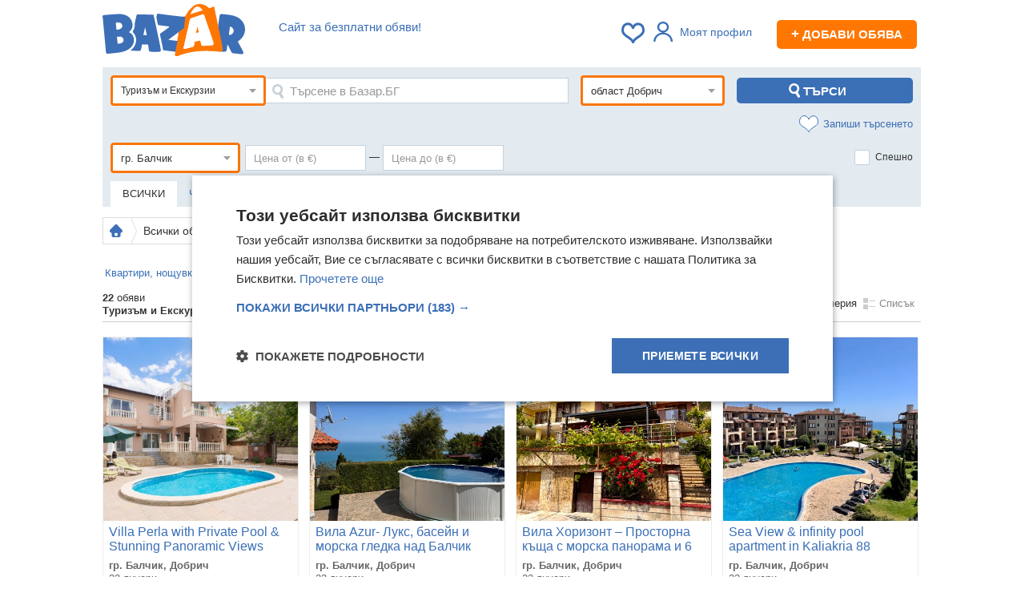

--- FILE ---
content_type: text/html; charset=utf-8
request_url: https://bazar.bg/obiavi/turizam-ekskurzii/balchik
body_size: 52461
content:
<!DOCTYPE HTML>
<html prefix="og: https://ogp.me/ns#">
<head>
    <title>Обяви за пътуване - екскурзии - в Балчик, област Добрич ТОП цени онлайн — Bazar.bg</title>
    <link rel="shortcut icon" href="/favicon.ico">
    <meta http-equiv="Content-Type" content="text/html; charset=utf-8" />
    <meta name="description" content="Разгледайте 【 22 】 актуални обяви от раздел Туризъм и Екскурзии от гр. Балчик в област Добрич. ХИТ цени от 36 € до 1 023 € Купувайте и продавайте изгодно Туризъм и Екскурзии онлайн в ① Bazar.bg." />
        <meta name="keywords" content="обяви, безплатни, купува, продава, търси, предлага, апартаменти, автомобили, едностайни, двустайни, тристайни, къщи мезонети, мотори, бусове, камиони" />
            <script type="text/javascript" charset="UTF-8" src="//cdn.cookie-script.com/s/b276f6acac0aa149ea9f2c96d538a619.js"></script>
    
    <script>
        var isApp = navigator.userAgent.indexOf("bazarApplication") !== -1;
        var user_id = '';
        var isPremium = false;
                var device_id = '3239e651-738f-47fd-ae47-b138f602c5f7';
                var apiUrl = 'https://bazar.bg/api';
        var userGroup = 'odd';
        var isMobile = false;
        window.nodejsChatUrl = 'https://chat.bazar.bg';
    </script>

    <link rel="stylesheet" href="/css/_bac704a55a1.css" />
    <link rel="apple-touch-icon" href="/img/bazar-small-logo.svg">
    <link rel="apple-touch-icon-precomposed" href="/img/bazar-small-logo.svg">
    <link rel="manifest" href="/manifest.json">

    <link rel="preload" href="https://bazar.bg/js/_783458f1135.js" as="script" crossorigin />

        <meta property="og:title" content="Обяви за пътуване - екскурзии - в Балчик, област Добрич ТОП цени онлайн — Bazar.bg" />
            <meta property="og:description" content="Разгледайте 【 22 】 актуални обяви от раздел Туризъм и Екскурзии от гр. Балчик в област Добрич. ХИТ цени от 36 € до 1 023 € Купувайте и продавайте изгодно Туризъм и Екскурзии онлайн в ① Bazar.bg." />
            <meta property="og:image" content="//bazar.bg/img/bazar-logo.png" />
            <meta property="og:url" content="https://bazar.bg/obiavi/turizam-ekskurzii/balchik" />
        <meta property="og:site_name" content="Базар.БГ" >

    
        <link rel="canonical" href="https://bazar.bg/obiavi/turizam-ekskurzii/balchik" />
        
        
    
            <script>(function(){/*

 Copyright The Closure Library Authors.
 SPDX-License-Identifier: Apache-2.0
*/
            'use strict';var g=function(a){var b=0;return function(){return b<a.length?{done:!1,value:a[b++]}:{done:!0}}},l=this||self,m=/^[\w+/_-]+[=]{0,2}$/,p=null,q=function(){},r=function(a){var b=typeof a;if("object"==b)if(a){if(a instanceof Array)return"array";if(a instanceof Object)return b;var c=Object.prototype.toString.call(a);if("[object Window]"==c)return"object";if("[object Array]"==c||"number"==typeof a.length&&"undefined"!=typeof a.splice&&"undefined"!=typeof a.propertyIsEnumerable&&!a.propertyIsEnumerable("splice"))return"array";
                if("[object Function]"==c||"undefined"!=typeof a.call&&"undefined"!=typeof a.propertyIsEnumerable&&!a.propertyIsEnumerable("call"))return"function"}else return"null";else if("function"==b&&"undefined"==typeof a.call)return"object";return b},u=function(a,b){function c(){}c.prototype=b.prototype;a.prototype=new c;a.prototype.constructor=a};var v=function(a,b){Object.defineProperty(l,a,{configurable:!1,get:function(){return b},set:q})};var y=function(a,b){this.b=a===w&&b||"";this.a=x},x={},w={};var aa=function(a,b){a.src=b instanceof y&&b.constructor===y&&b.a===x?b.b:"type_error:TrustedResourceUrl";if(null===p)b:{b=l.document;if((b=b.querySelector&&b.querySelector("script[nonce]"))&&(b=b.nonce||b.getAttribute("nonce"))&&m.test(b)){p=b;break b}p=""}b=p;b&&a.setAttribute("nonce",b)};var z=function(){return Math.floor(2147483648*Math.random()).toString(36)+Math.abs(Math.floor(2147483648*Math.random())^+new Date).toString(36)};var A=function(a,b){b=String(b);"application/xhtml+xml"===a.contentType&&(b=b.toLowerCase());return a.createElement(b)},B=function(a){this.a=a||l.document||document};B.prototype.appendChild=function(a,b){a.appendChild(b)};var C=function(a,b,c,d,e,f){try{var k=a.a,h=A(a.a,"SCRIPT");h.async=!0;aa(h,b);k.head.appendChild(h);h.addEventListener("load",function(){e();d&&k.head.removeChild(h)});h.addEventListener("error",function(){0<c?C(a,b,c-1,d,e,f):(d&&k.head.removeChild(h),f())})}catch(n){f()}};var ba=l.atob("aHR0cHM6Ly93d3cuZ3N0YXRpYy5jb20vaW1hZ2VzL2ljb25zL21hdGVyaWFsL3N5c3RlbS8xeC93YXJuaW5nX2FtYmVyXzI0ZHAucG5n"),ca=l.atob("WW91IGFyZSBzZWVpbmcgdGhpcyBtZXNzYWdlIGJlY2F1c2UgYWQgb3Igc2NyaXB0IGJsb2NraW5nIHNvZnR3YXJlIGlzIGludGVyZmVyaW5nIHdpdGggdGhpcyBwYWdlLg=="),da=l.atob("RGlzYWJsZSBhbnkgYWQgb3Igc2NyaXB0IGJsb2NraW5nIHNvZnR3YXJlLCB0aGVuIHJlbG9hZCB0aGlzIHBhZ2Uu"),ea=function(a,b,c){this.b=a;this.f=new B(this.b);this.a=null;this.c=[];this.g=!1;this.i=b;this.h=c},F=function(a){if(a.b.body&&!a.g){var b=
                function(){D(a);l.setTimeout(function(){return E(a,3)},50)};C(a.f,a.i,2,!0,function(){l[a.h]||b()},b);a.g=!0}},D=function(a){for(var b=G(1,5),c=0;c<b;c++){var d=H(a);a.b.body.appendChild(d);a.c.push(d)}b=H(a);b.style.bottom="0";b.style.left="0";b.style.position="fixed";b.style.width=G(100,110).toString()+"%";b.style.zIndex=G(2147483544,2147483644).toString();b.style["background-color"]=I(249,259,242,252,219,229);b.style["box-shadow"]="0 0 12px #888";b.style.color=I(0,10,0,10,0,10);b.style.display=
                "flex";b.style["justify-content"]="center";b.style["font-family"]="Roboto, Arial";c=H(a);c.style.width=G(80,85).toString()+"%";c.style.maxWidth=G(750,775).toString()+"px";c.style.margin="24px";c.style.display="flex";c.style["align-items"]="flex-start";c.style["justify-content"]="center";d=A(a.f.a,"IMG");d.className=z();d.src=ba;d.style.height="24px";d.style.width="24px";d.style["padding-right"]="16px";var e=H(a),f=H(a);f.style["font-weight"]="bold";f.textContent=ca;var k=H(a);k.textContent=da;J(a,
                e,f);J(a,e,k);J(a,c,d);J(a,c,e);J(a,b,c);a.a=b;a.b.body.appendChild(a.a);b=G(1,5);for(c=0;c<b;c++)d=H(a),a.b.body.appendChild(d),a.c.push(d)},J=function(a,b,c){for(var d=G(1,5),e=0;e<d;e++){var f=H(a);b.appendChild(f)}b.appendChild(c);c=G(1,5);for(d=0;d<c;d++)e=H(a),b.appendChild(e)},G=function(a,b){return Math.floor(a+Math.random()*(b-a))},I=function(a,b,c,d,e,f){return"rgb("+G(Math.max(a,0),Math.min(b,255)).toString()+","+G(Math.max(c,0),Math.min(d,255)).toString()+","+G(Math.max(e,0),Math.min(f,
                255)).toString()+")"},H=function(a){a=A(a.f.a,"DIV");a.className=z();return a},E=function(a,b){0>=b||null!=a.a&&0!=a.a.offsetHeight&&0!=a.a.offsetWidth||(fa(a),D(a),l.setTimeout(function(){return E(a,b-1)},50))},fa=function(a){var b=a.c;var c="undefined"!=typeof Symbol&&Symbol.iterator&&b[Symbol.iterator];b=c?c.call(b):{next:g(b)};for(c=b.next();!c.done;c=b.next())(c=c.value)&&c.parentNode&&c.parentNode.removeChild(c);a.c=[];(b=a.a)&&b.parentNode&&b.parentNode.removeChild(b);a.a=null};var ia=function(a,b,c,d,e){var f=ha(c),k=function(n){n.appendChild(f);l.setTimeout(function(){f?(0!==f.offsetHeight&&0!==f.offsetWidth?b():a(),f.parentNode&&f.parentNode.removeChild(f)):a()},d)},h=function(n){document.body?k(document.body):0<n?l.setTimeout(function(){h(n-1)},e):b()};h(3)},ha=function(a){var b=document.createElement("div");b.className=a;b.style.width="1px";b.style.height="1px";b.style.position="absolute";b.style.left="-10000px";b.style.top="-10000px";b.style.zIndex="-10000";return b};var K={},L=null;var M=function(){},N="function"==typeof Uint8Array,O=function(a,b){a.b=null;b||(b=[]);a.j=void 0;a.f=-1;a.a=b;a:{if(b=a.a.length){--b;var c=a.a[b];if(!(null===c||"object"!=typeof c||Array.isArray(c)||N&&c instanceof Uint8Array)){a.g=b-a.f;a.c=c;break a}}a.g=Number.MAX_VALUE}a.i={}},P=[],Q=function(a,b){if(b<a.g){b+=a.f;var c=a.a[b];return c===P?a.a[b]=[]:c}if(a.c)return c=a.c[b],c===P?a.c[b]=[]:c},R=function(a,b,c){a.b||(a.b={});if(!a.b[c]){var d=Q(a,c);d&&(a.b[c]=new b(d))}return a.b[c]};
            M.prototype.h=N?function(){var a=Uint8Array.prototype.toJSON;Uint8Array.prototype.toJSON=function(){var b;void 0===b&&(b=0);if(!L){L={};for(var c="ABCDEFGHIJKLMNOPQRSTUVWXYZabcdefghijklmnopqrstuvwxyz0123456789".split(""),d=["+/=","+/","-_=","-_.","-_"],e=0;5>e;e++){var f=c.concat(d[e].split(""));K[e]=f;for(var k=0;k<f.length;k++){var h=f[k];void 0===L[h]&&(L[h]=k)}}}b=K[b];c=[];for(d=0;d<this.length;d+=3){var n=this[d],t=(e=d+1<this.length)?this[d+1]:0;h=(f=d+2<this.length)?this[d+2]:0;k=n>>2;n=(n&
                3)<<4|t>>4;t=(t&15)<<2|h>>6;h&=63;f||(h=64,e||(t=64));c.push(b[k],b[n],b[t]||"",b[h]||"")}return c.join("")};try{return JSON.stringify(this.a&&this.a,S)}finally{Uint8Array.prototype.toJSON=a}}:function(){return JSON.stringify(this.a&&this.a,S)};var S=function(a,b){return"number"!==typeof b||!isNaN(b)&&Infinity!==b&&-Infinity!==b?b:String(b)};M.prototype.toString=function(){return this.a.toString()};var T=function(a){O(this,a)};u(T,M);var U=function(a){O(this,a)};u(U,M);var ja=function(a,b){this.c=new B(a);var c=R(b,T,5);c=new y(w,Q(c,4)||"");this.b=new ea(a,c,Q(b,4));this.a=b},ka=function(a,b,c,d){b=new T(b?JSON.parse(b):null);b=new y(w,Q(b,4)||"");C(a.c,b,3,!1,c,function(){ia(function(){F(a.b);d(!1)},function(){d(!0)},Q(a.a,2),Q(a.a,3),Q(a.a,1))})};var la=function(a,b){V(a,"internal_api_load_with_sb",function(c,d,e){ka(b,c,d,e)});V(a,"internal_api_sb",function(){F(b.b)})},V=function(a,b,c){a=l.btoa(a+b);v(a,c)},W=function(a,b,c){for(var d=[],e=2;e<arguments.length;++e)d[e-2]=arguments[e];e=l.btoa(a+b);e=l[e];if("function"==r(e))e.apply(null,d);else throw Error("API not exported.");};var X=function(a){O(this,a)};u(X,M);var Y=function(a){this.h=window;this.a=a;this.b=Q(this.a,1);this.f=R(this.a,T,2);this.g=R(this.a,U,3);this.c=!1};Y.prototype.start=function(){ma();var a=new ja(this.h.document,this.g);la(this.b,a);na(this)};
            var ma=function(){var a=function(){if(!l.frames.googlefcPresent)if(document.body){var b=document.createElement("iframe");b.style.display="none";b.style.width="0px";b.style.height="0px";b.style.border="none";b.style.zIndex="-1000";b.style.left="-1000px";b.style.top="-1000px";b.name="googlefcPresent";document.body.appendChild(b)}else l.setTimeout(a,5)};a()},na=function(a){var b=Date.now();W(a.b,"internal_api_load_with_sb",a.f.h(),function(){var c;var d=a.b,e=l[l.btoa(d+"loader_js")];if(e){e=l.atob(e);
                e=parseInt(e,10);d=l.btoa(d+"loader_js").split(".");var f=l;d[0]in f||"undefined"==typeof f.execScript||f.execScript("var "+d[0]);for(;d.length&&(c=d.shift());)d.length?f[c]&&f[c]!==Object.prototype[c]?f=f[c]:f=f[c]={}:f[c]=null;c=Math.abs(b-e);c=1728E5>c?0:c}else c=-1;0!=c&&(W(a.b,"internal_api_sb"),Z(a,Q(a.a,6)))},function(c){Z(a,c?Q(a.a,4):Q(a.a,5))})},Z=function(a,b){a.c||(a.c=!0,a=new l.XMLHttpRequest,a.open("GET",b,!0),a.send())};(function(a,b){l[a]=function(c){for(var d=[],e=0;e<arguments.length;++e)d[e-0]=arguments[e];l[a]=q;b.apply(null,d)}})("__d3lUW8vwsKlB__",function(a){"function"==typeof window.atob&&(a=window.atob(a),a=new X(a?JSON.parse(a):null),(new Y(a)).start())});}).call(this);

        window.__d3lUW8vwsKlB__("[base64]");</script>


    <script async src="https://www.googletagmanager.com/gtag/js?id=G-TG3ZV6QQET"></script>
    <script>
        window.dataLayer=window.dataLayer||[];function gtag(){dataLayer.push(arguments)}
        gtag('js',new Date());gtag('config','G-TG3ZV6QQET');gtag('config','AW-17414796814');
        gtag('set','user_properties',{ab_group:'odd'});
                    </script>


        <script async src="https://securepubads.g.doubleclick.net/tag/js/gpt.js"></script>
    <script>
        var googletag = googletag || {};
        googletag.cmd = googletag.cmd || [];
    </script>
        <script>
        googletag.cmd.push(function() {
            googletag.pubads().set("adsense_background_color", "FFFFFF");
        });
        googletag.cmd.push(function() {
                    
                    googletag.defineSlot('/401112551/Bazar.bg_bottom_in_ad', [728, 90], 'banner_search_display_bottom_leaderboard_gtm')
.addService(googletag.pubads());

                    googletag.defineSlot('/401112551/Bazar.bg_inner_pages_top_980x', [[970, 90], [728, 90], [980, 250], [980, 200], [980, 416], [1, 1]], 'banner_search_display_megaboard_gtm')
.addService(googletag.pubads());

                    googletag.defineSlot('/401112551/Bazar.bg_200x200', [[200, 200]], 'banner_search_bottom_square_gtm')
.addService(googletag.pubads());

                    googletag.defineSlot('/401112551/Bazar.bg_200x200', [[200, 200]], 'banner_search_bottom_square_gtm_2')
.addService(googletag.pubads());

                    googletag.defineSlot('/401112551/m.bazar.bg_middle_in_list', [[125, 125]], 'banner_middle_in_list_mobile_gtm')
.addService(googletag.pubads());

                    googletag.defineSlot('/401112551/bazar.bg_sticky_sidebar_left', [[300, 600], [160, 600]], 'banner_sticky_sidebar')
.addService(googletag.pubads());

                    googletag.defineSlot('/401112551/bazar.bg_sticky_sidebar', [[300, 600], [160, 600]], 'banner_sticky_sidebar_right')
.addService(googletag.pubads());

                googletag.pubads().enableSingleRequest();
        googletag.pubads().collapseEmptyDivs();
        googletag.enableServices();
        });
    </script>
    
    <script type="text/javascript" src="//bg.adocean.pl/files/js/ado.js"></script>
    <script type="text/javascript">
        /* (c)AdOcean 2003-2014 */
        if(typeof ado!=="object"){ado={};ado.config=ado.preview=ado.placement=ado.master=ado.slave=function(){};}
        ado.config({mode: "old", xml: false, characterEncoding: true});
        ado.preview({enabled: true, emiter: "bg.adocean.pl", id: "GSug9YDTl_aCHEcT.IsPLdnxzYn7NSbYIBFFfq2O4_T.e7"});

        function remnantBanner(pic,link) {
            document.write('<div style="position:relative; z-index:0;text-align:center;"><a href="'+link+'"><img src="/img/'+pic+'" alt="" /></a></div>');
        }

        function showRemnantZaplata() {
            var megaboard = document.getElementById('banner_search_display_megaboard_gtm');
            var leaderboard = document.getElementById('banner_search_display_top_leaderboard');
            if (megaboard && leaderboard ) {
                var megaboardClass = megaboard.className.replace('banner','').trim();
                var leaderboadClass = leaderboard.className.replace('banner','').trim();
                if (megaboardClass == 'empty' && leaderboadClass == 'empty') {
                    var zaplata = document.getElementById('banner_zaplata');
                    if (zaplata) {
                        zaplata.style.display = 'block';
                    }
                }
            };
        }

    </script>
                <script>
            var firebaseConfig = {
                apiKey: "AIzaSyDrtIfzQDajcQQyGiqrv3us7QnQP4n_GVc",
                authDomain: "bazarbg-27b5e.firebaseapp.com",
                projectId: "bazarbg-27b5e",
                messagingSenderId: "137831682912",
                publicVapidKey: "BDOPeZxezzk-VzoD1GPpnoPMhlnlbTAcFgMGtoSN8hgSLq3FfN4f8dIl8X6uY2BVPkKNzvP6Y1Fn8xQWRzehQHs",
                databaseURL: "https://bazarbg-27b5e.firebaseio.com",
                storageBucket: "bazarbg-27b5e.appspot.com",
                appId: "1:137831682912:web:784a917f811c3af34e8405",
                measurementId: "G-47J2H7M4VG"
            };
        </script>
        <script>
        if ('serviceWorker' in navigator) {
            navigator.serviceWorker.register('/bazarServiceWorkers.js').then(function(registration) {
            }).catch(function(err) {
            });

        }
    </script>
    
    <!-- TikTok Pixel Code Start -->
    <script>
        !function (w, d, t) {
            w.TiktokAnalyticsObject=t;var ttq=w[t]=w[t]||[];ttq.methods=["page","track","identify","instances","debug","on","off","once","ready","alias","group","enableCookie","disableCookie","holdConsent","revokeConsent","grantConsent"],ttq.setAndDefer=function(t,e){t[e]=function(){t.push([e].concat(Array.prototype.slice.call(arguments,0)))}};for(var i=0;i<ttq.methods.length;i++)ttq.setAndDefer(ttq,ttq.methods[i]);ttq.instance=function(t){for(
                var e=ttq._i[t]||[],n=0;n<ttq.methods.length;n++)ttq.setAndDefer(e,ttq.methods[n]);return e},ttq.load=function(e,n){var r="https://analytics.tiktok.com/i18n/pixel/events.js",o=n&&n.partner;ttq._i=ttq._i||{},ttq._i[e]=[],ttq._i[e]._u=r,ttq._t=ttq._t||{},ttq._t[e]=+new Date,ttq._o=ttq._o||{},ttq._o[e]=n||{};n=document.createElement("script")
            ;n.type="text/javascript",n.async=!0,n.src=r+"?sdkid="+e+"&lib="+t;e=document.getElementsByTagName("script")[0];e.parentNode.insertBefore(n,e)};


            ttq.load('D0I45SJC77UE7TJISA40');
            ttq.page();
        }(window, document, 'ttq');
    </script>
    <!-- TikTok Pixel Code End -->


    <link rel="preconnect" href="https://cdn1.focus.bg">
    <link rel="preconnect" href="https://cdn5.focus.bg">
    <link rel="preconnect" href="https://cdn6.focus.bg">
    <link rel="preconnect" href="https://cdn7.focus.bg">
    <link rel="preconnect" href="https://pagead2.googlesyndication.com">
    <link rel="preconnect" href="https://fundingchoicesmessages.google.com">
    <link rel="preconnect" href="https://www.google-analytics.com">
    <link rel="preconnect" href="https://ls.hit.gemius.pl">
    <link rel="preconnect" href="https://gabe.hit.gemius.pl">
    <link rel="preconnect" href="https://www.googletagmanager.com">
    <link rel="preconnect" href="https://www.gstatic.com">
</head>
<body>
<script type="text/javascript">var adsuserpage = 0;</script>
<script type="application/ld+json">
  {
    "@context": "https://schema.org",
    "@type": "Organization",
     "name" : "Bazar.BG",
    "url": "https://bazar.bg",
    "logo": "https://bazar.bg/img/bazar-logo.png",
    "sameAs" : [
        "https://www.facebook.com/www.bazar.bg/"
        ]
  }
</script>





<div class="awrapper">
    

    <div class="container">

        <div id="bannerLeft">
                        <div   style = 'text-align: center;' style="clear:both" id="banner_sticky_sidebar">
    <script>
        if (!isApp) {
            // googletag.pubads().definePassback('/401112551/bazar.bg_sticky_sidebar_left', [[300, 600], [160, 600]]).display();


            googletag.cmd.push(function() { googletag.display('banner_sticky_sidebar'); });
        }
    </script>
</div>

                    </div>

        <div id="fb-root"></div>

        
                    <div class="header" style="position:relative">

            <div class="menu menubar">
                                <div class="slogan" >
                    <span class="clever-hide" data-link="https://bazar.bg/delivery/discount">Сайт за безплатни обяви!</span>
                </div>
                
                <div style=" float:right; color:#555; font-size:12px; text-align:right; margin-top: 10px; margin-right: 5px;">

                    <span id="bookmarksCount">
                                            </span>

                    
                                            <div class="linkRegWrapper linkRegWrapperNoPhoto"> <a class="login_required linkReg linkRegNoLoged">
                                <i></i>Моят профил</a>
                        </div>
                    
                                        <span data-link="https://bazar.bg/ads/save" class="newAddBtn clever-hide"><span>+</span> Добави обява</span>
                                    </div>

                <div class="logo">
                    <a href="https://bazar.bg" title="Безплатни обяви — Bazar.bg">
                        <img width="178" height="65" src="https://bazar.bg/img/bazar-logo.svg" alt="Безплатни обяви Bazar.bg" style="margin-top: -10px;" />
                    </a>
                </div>
                                
                    
                                                                                                                                                                                                                                                                                                                                                                                                                                                                
                    
                    
                    
                                    
            </div>
        </div>
        
        
        
        
    <div style="margin-bottom:10px;padding:0;"><div   style = 'text-align: center; margin-top: 10px;' style="clear:both" id="banner_search_display_megaboard_gtm">
    <script>
        if (!isApp) {
            // googletag.pubads().definePassback('/401112551/Bazar.bg_inner_pages_top_980x', [[970, 90], [728, 90], [980, 250], [980, 200], [980, 416], [1, 1]]).display();


            googletag.cmd.push(function() { googletag.display('banner_search_display_megaboard_gtm'); });
        }
    </script>
</div>
</div>

<div id="search">
    
<div class="product-search-form">

    <div class="row-fluid">
        <div class="filters" style="padding-top:10px;">
            <form action="/obiavi" method="GET" id="searchForm">

                <input name="sort" type="hidden" value="default">
                <input type="hidden" value="" name="filter">
                <input type="hidden" value="106" name="category_id" />

                <div class="main-filters">
                    <div class="icon-filters" style="margin-bottom: 10px;">
                        <div>
                            <div class="advanced-search-box" id="advancedSearchBox">

                                <div id="categoryId" class='selectTree refreshForm selectTreeActive'  style="float: left">
    <span class="select">
        <span class="element" title="Туризъм и Екскурзии">
            Туризъм и Екскурзии
        </span>
    </span>
    <div class="dropdown">
        <ul class="hidden">
            <li value="1" data='{"slug":""}'>Всички рубрики</li>
                          <li value='2' class="arrow" data='{"slug":"авто"}'><span>Авто</span>
                                        <ul class="hidden">
                                                <li value='14'  data='{"slug":"автомобили-джипове"}'><span>Автомобили и джипове</span>
                                                        </li>
                                                <li value='15'  data='{"slug":"бусове-автобуси"}'><span>Бусове и автобуси</span>
                                                        </li>
                                                <li value='16'  data='{"slug":"камиони"}'><span>Камиони</span>
                                                        </li>
                                                <li value='17' class="arrow" data='{"slug":"специализирана-техника"}'><span>Специализирана техника</span>
                                                                <ul class="hidden">
                                                                                <li value='119'  data='{"slug":"индустриална-техника"}'><span>Индустриална техника</span></li>
                                                                                <li value='120'  data='{"slug":"селскостопанска-техника"}'><span>Селскостопанска техника</span></li>
                                                                        </ul>
                                                        </li>
                                                <li value='18'  data='{"slug":"мотоциклети-мототехника"}'><span>Мотоциклети и мототехника</span>
                                                        </li>
                                                <li value='19'  data='{"slug":"каравани-кемпери"}'><span>Каравани и кемпери</span>
                                                        </li>
                                                <li value='20'  data='{"slug":"воден-транспорт"}'><span>Воден транспорт</span>
                                                        </li>
                                                <li value='21'  data='{"slug":"ремаркета"}'><span>Ремаркета</span>
                                                        </li>
                                                <li value='23'  data='{"slug":"резервни-части"}'><span>Части</span>
                                                        </li>
                                                <li value='22'  data='{"slug":"аксесоари-консумативи"}'><span>Аксесоари и консумативи</span>
                                                        </li>
                                                <li value='24'  data='{"slug":"гуми-джанти"}'><span>Гуми и джанти</span>
                                                        </li>
                                                <li value='25' class="arrow" data='{"slug":"авто-услуги"}'><span>Авто услуги</span>
                                                                <ul class="hidden">
                                                                                <li value='121'  data='{"slug":"drink-taxi"}'><span>Drink Taxi</span></li>
                                                                                <li value='122'  data='{"slug":"rent-a-car"}'><span>Rent a car</span></li>
                                                                                <li value='123'  data='{"slug":"taxi"}'><span>Taxi</span></li>
                                                                                <li value='124'  data='{"slug":"автоаларми"}'><span>Автоаларми</span></li>
                                                                                <li value='125'  data='{"slug":"автоклиматици"}'><span>Автоклиматици</span></li>
                                                                                <li value='126'  data='{"slug":"автоключарски"}'><span>Автоключарски</span></li>
                                                                                <li value='127'  data='{"slug":"автомивки"}'><span>Автомивки</span></li>
                                                                                <li value='128'  data='{"slug":"автопарк"}'><span>Автопарк</span></li>
                                                                                <li value='129'  data='{"slug":"автотапицерски"}'><span>Автотапицерски</span></li>
                                                                                <li value='130'  data='{"slug":"автотенекеджийски-автобояджийски"}'><span>Автотенекеджийски и автобояджийски</span></li>
                                                                                <li value='131'  data='{"slug":"административни"}'><span>Административни</span></li>
                                                                                <li value='132'  data='{"slug":"застраховки"}'><span>Застраховки</span></li>
                                                                                <li value='133'  data='{"slug":"изкупуване-на-коли-за-скрап"}'><span>Изкупуване на коли за скрап</span></li>
                                                                                <li value='134'  data='{"slug":"вулканизатор-баланс-на-гуми"}'><span>Вулканизатор, баланс на гуми</span></li>
                                                                                <li value='135'  data='{"slug":"лизинг"}'><span>Лизинг</span></li>
                                                                                <li value='136'  data='{"slug":"мобилна-смяна-на-гуми-джанти"}'><span>Мобилна смяна на гуми/джанти</span></li>
                                                                                <li value='137'  data='{"slug":"пътна-помощ"}'><span>Пътна помощ</span></li>
                                                                                <li value='138'  data='{"slug":"ремонт-на-гнп-дюзи"}'><span>Ремонт на ГНП и дюзи</span></li>
                                                                                <li value='139'  data='{"slug":"ремонт-на-двигатели"}'><span>Ремонт на двигатели</span></li>
                                                                                <li value='140'  data='{"slug":"ремонт-на-ел-инсталации"}'><span>Ремонт на ел. Инсталации</span></li>
                                                                                <li value='141'  data='{"slug":"ремонт-на-изпускателна-с-ма"}'><span>Ремонт на изпускателна с-ма</span></li>
                                                                                <li value='142'  data='{"slug":"ремонт-на-ходова-част"}'><span>Ремонт на ходова част</span></li>
                                                                                <li value='143'  data='{"slug":"ремонт-тахографи"}'><span>Ремонт тахографи</span></li>
                                                                                <li value='144'  data='{"slug":"сервизни-услуги"}'><span>Сервизни услуги</span></li>
                                                                                <li value='145'  data='{"slug":"товарни-превози"}'><span>Товарни превози</span></li>
                                                                                <li value='146'  data='{"slug":"тунинг"}'><span>Тунинг</span></li>
                                                                                <li value='147'  data='{"slug":"уредби"}'><span>Уредби</span></li>
                                                                                <li value='148'  data='{"slug":"хотел-за-гуми-tyre-hotel"}'><span>Хотел за гуми /Tyre Hotel/</span></li>
                                                                                <li value='149'  data='{"slug":"пастиране"}'><span>Пастиране</span></li>
                                                                                <li value='150'  data='{"slug":"полиране"}'><span>Полиране</span></li>
                                                                        </ul>
                                                        </li>
                                            </ul>
                                </li>

                          <li value='3'  data='{"slug":"имоти"}'><span>Имоти</span>
                                </li>

                          <li value='6' class="arrow" data='{"slug":"мода"}'><span>Мода</span>
                                        <ul class="hidden">
                                                <li value='53' class="arrow" data='{"slug":"дамски-дрехи"}'><span>Дамски дрехи</span>
                                                                <ul class="hidden">
                                                                                <li value='284'  data='{"slug":"поли"}'><span>Поли</span></li>
                                                                                <li value='285'  data='{"slug":"рокли-сукмани"}'><span>Рокли</span></li>
                                                                                <li value='578'  data='{"slug":"сукмани"}'><span>Сукмани</span></li>
                                                                                <li value='286'  data='{"slug":"дамски-дънки"}'><span>Дънки</span></li>
                                                                                <li value='287'  data='{"slug":"панталони-бермуди"}'><span>Панталони</span></li>
                                                                                <li value='288'  data='{"slug":"спортни-екипи-клинове"}'><span>Спортни екипи</span></li>
                                                                                <li value='579'  data='{"slug":"къси-панталони-бермуди"}'><span>Къси панталони и бермуди</span></li>
                                                                                <li value='580'  data='{"slug":"гащеризони"}'><span>Гащеризони</span></li>
                                                                                <li value='582'  data='{"slug":"дамски-суичъри"}'><span>Суичъри</span></li>
                                                                                <li value='581'  data='{"slug":"клинове"}'><span>Клинове</span></li>
                                                                                <li value='289'  data='{"slug":"костюми"}'><span>Костюми</span></li>
                                                                                <li value='290'  data='{"slug":"дамски-ризи"}'><span>Ризи</span></li>
                                                                                <li value='291'  data='{"slug":"жилетки"}'><span>Жилетки</span></li>
                                                                                <li value='292'  data='{"slug":"туники"}'><span>Туники</span></li>
                                                                                <li value='293'  data='{"slug":"дамски-тениски"}'><span>Тениски</span></li>
                                                                                <li value='294'  data='{"slug":"потници"}'><span>Потници</span></li>
                                                                                <li value='295'  data='{"slug":"корсети-бюстиета-топове"}'><span>Корсети, бюстиета, топове</span></li>
                                                                                <li value='296'  data='{"slug":"блузи-с-дълъг-ръкав-пуловери-суичъри"}'><span>Блузи с дълъг ръкав и пуловери</span></li>
                                                                                <li value='583'  data='{"slug":"якета"}'><span>Якета</span></li>
                                                                                <li value='297'  data='{"slug":"сака-якета"}'><span>Сака</span></li>
                                                                                <li value='298'  data='{"slug":"палта-тренчкоти-манта"}'><span>Палта, манта</span></li>
                                                                                <li value='584'  data='{"slug":"елеци"}'><span>Елеци</span></li>
                                                                                <li value='299'  data='{"slug":"нощници-пижами"}'><span>Нощници</span></li>
                                                                                <li value='300'  data='{"slug":"бански-костюми"}'><span>Бански костюми</span></li>
                                                                                <li value='301'  data='{"slug":"дамско-бельо"}'><span>Бельо</span></li>
                                                                                <li value='302'  data='{"slug":"дрехи-за-бременни"}'><span>Дрехи за бременни</span></li>
                                                                                <li value='449'  data='{"slug":"дамски-дрехи-комплекти"}'><span>Комплекти</span></li>
                                                                                <li value='450'  data='{"slug":"сватбени-рокли"}'><span>Сватбени рокли</span></li>
                                                                                <li value='1094'  data='{"slug":"шлифери"}'><span>Шлифери</span></li>
                                                                                <li value='1095'  data='{"slug":"пижами"}'><span>Пижами</span></li>
                                                                                <li value='1096'  data='{"slug":"дамски-чорапи"}'><span>Дамски чорапи</span></li>
                                                                                <li value='303'  data='{"slug":"други-дамски-дрехи"}'><span>Други</span></li>
                                                                        </ul>
                                                        </li>
                                                <li value='54' class="arrow" data='{"slug":"мъжки-дрехи"}'><span>Мъжки дрехи</span>
                                                                <ul class="hidden">
                                                                                <li value='304'  data='{"slug":"панталони"}'><span>Панталони</span></li>
                                                                                <li value='305'  data='{"slug":"мъжки-ризи"}'><span>Ризи</span></li>
                                                                                <li value='451'  data='{"slug":"къси-панталони-бански"}'><span>Къси панталони</span></li>
                                                                                <li value='585'  data='{"slug":"бански"}'><span>Бански</span></li>
                                                                                <li value='306'  data='{"slug":"костюми-сака"}'><span>Костюми</span></li>
                                                                                <li value='586'  data='{"slug":"сака"}'><span>Сака</span></li>
                                                                                <li value='307'  data='{"slug":"мъжки-дънки"}'><span>Дънки</span></li>
                                                                                <li value='587'  data='{"slug":"мъжки-суичъри"}'><span>Суичъри</span></li>
                                                                                <li value='308'  data='{"slug":"пуловери-суичъри"}'><span>Пуловери</span></li>
                                                                                <li value='309'  data='{"slug":"фланели-блузи"}'><span>Блузи</span></li>
                                                                                <li value='310'  data='{"slug":"спортни-дрехи-екипи"}'><span>Спортни дрехи, екипи</span></li>
                                                                                <li value='311'  data='{"slug":"якета-палта"}'><span>Якета</span></li>
                                                                                <li value='312'  data='{"slug":"мъжки-тениски"}'><span>Тениски</span></li>
                                                                                <li value='313'  data='{"slug":"мъжко-бельо"}'><span>Бельо</span></li>
                                                                                <li value='1106'  data='{"slug":"мъжки-палта"}'><span>Палта</span></li>
                                                                                <li value='1097'  data='{"slug":"мъжки-чорапи"}'><span>Мъжки чорапи</span></li>
                                                                                <li value='314'  data='{"slug":"други-мъжки-дрехи"}'><span>Други</span></li>
                                                                        </ul>
                                                        </li>
                                                <li value='55' class="arrow" data='{"slug":"дамски-обувки"}'><span>Дамски обувки</span>
                                                                <ul class="hidden">
                                                                                <li value='315'  data='{"slug":"дамски-зимни-обувки-ботуши-боти"}'><span>Дамски боти</span></li>
                                                                                <li value='588'  data='{"slug":"дамски-ботуши"}'><span>Дамски ботуши</span></li>
                                                                                <li value='589'  data='{"slug":"дамски-апрески"}'><span>Дамски апрески</span></li>
                                                                                <li value='591'  data='{"slug":"дамски-обувки-ток"}'><span>Дамски обувки на ток</span></li>
                                                                                <li value='592'  data='{"slug":"дамски-ежедневни-обувки"}'><span>Дамски ежедневни обувки</span></li>
                                                                                <li value='593'  data='{"slug":"дамски-елегантни-обувки"}'><span>Дамски елегантни обувки</span></li>
                                                                                <li value='594'  data='{"slug":"дамски-сандали"}'><span>Сандали</span></li>
                                                                                <li value='596'  data='{"slug":"дамски-маратонки"}'><span>Маратонки</span></li>
                                                                                <li value='595'  data='{"slug":"дамски-чехли"}'><span>Чехли</span></li>
                                                                                <li value='627'  data='{"slug":"дамски-джапанки"}'><span>Джапанки</span></li>
                                                                                <li value='318'  data='{"slug":"дамски-спортни-обувки-маратонки-кецове"}'><span>Кецове</span></li>
                                                                                <li value='1098'  data='{"slug":"дамски-пантофи"}'><span>Пантофи</span></li>
                                                                                <li value='319'  data='{"slug":"други-дамски-обувки"}'><span>Други</span></li>
                                                                        </ul>
                                                        </li>
                                                <li value='56' class="arrow" data='{"slug":"мъжки-обувки"}'><span>Мъжки обувки</span>
                                                                <ul class="hidden">
                                                                                <li value='320'  data='{"slug":"мъжки-зимни-обувки-ботуши"}'><span>Мъжки боти</span></li>
                                                                                <li value='1099'  data='{"slug":"мъжки-ботуши"}'><span>Мъжки ботуши</span></li>
                                                                                <li value='597'  data='{"slug":"мъжки-официални-обувки"}'><span>Официални обувки</span></li>
                                                                                <li value='598'  data='{"slug":"мъжки-ежедневни-обувки"}'><span>Ежедневни обувки</span></li>
                                                                                <li value='599'  data='{"slug":"мокасини"}'><span>Мокасини</span></li>
                                                                                <li value='600'  data='{"slug":"мъжки-сандали-чехли"}'><span>Мъжки сандали</span></li>
                                                                                <li value='1100'  data='{"slug":"мъжки-чехли"}'><span>Мъжки чехли</span></li>
                                                                                <li value='628'  data='{"slug":"мъжки-джапанки"}'><span>Джапанки</span></li>
                                                                                <li value='323'  data='{"slug":"мъжки-спортни-обувки-маратонки-кецове"}'><span>Маратонки</span></li>
                                                                                <li value='601'  data='{"slug":"мъжки-кецове"}'><span>Кецове</span></li>
                                                                                <li value='602'  data='{"slug":"мъжки-спортно-елегантни-обувки"}'><span>Спортно елегантни обувки</span></li>
                                                                                <li value='1101'  data='{"slug":"спортни-обувки"}'><span>Спортни обувки</span></li>
                                                                                <li value='324'  data='{"slug":"други-мъжки-обувки"}'><span>Други</span></li>
                                                                        </ul>
                                                        </li>
                                                <li value='326' class="arrow" data='{"slug":"козметика"}'><span>Козметика</span>
                                                                <ul class="hidden">
                                                                                <li value='607'  data='{"slug":"декоративна-козметика"}'><span>Декоративна козметика</span></li>
                                                                                <li value='608'  data='{"slug":"козметика-лице"}'><span>Козметика за лице</span></li>
                                                                                <li value='609'  data='{"slug":"козметика-тяло"}'><span>Козметика за тяло</span></li>
                                                                                <li value='610'  data='{"slug":"продукти-коса"}'><span>Продукти за коса</span></li>
                                                                                <li value='611'  data='{"slug":"продукти-маникюр"}'><span>Продукти за маникюр</span></li>
                                                                                <li value='612'  data='{"slug":"мъжка-козметика"}'><span>Мъжка козметика</span></li>
                                                                                <li value='327'  data='{"slug":"козметични-комплекти-лотове"}'><span>Комплекти и лотове</span></li>
                                                                                <li value='1102'  data='{"slug":"козметика-за-деца"}'><span>Козметика за деца</span></li>
                                                                                <li value='328'  data='{"slug":"парфюмерия-козметика-други"}'><span>Други</span></li>
                                                                        </ul>
                                                        </li>
                                                <li value='57' class="arrow" data='{"slug":"парфюмерия-козметика"}'><span>Парфюмерия</span>
                                                                <ul class="hidden">
                                                                                <li value='325'  data='{"slug":"парфюмерия"}'><span>Дамски парфюми</span></li>
                                                                                <li value='603'  data='{"slug":"мъжки-парфюми"}'><span>Мъжки парфюми</span></li>
                                                                                <li value='604'  data='{"slug":"унисекс-парфюми"}'><span>Унисекс парфюми</span></li>
                                                                                <li value='605'  data='{"slug":"дезодоранти"}'><span>Дезодоранти</span></li>
                                                                                <li value='606'  data='{"slug":"афтършейф"}'><span>Афтършейф</span></li>
                                                                        </ul>
                                                        </li>
                                                <li value='58' class="arrow" data='{"slug":"бижутерия"}'><span>Бижутерия</span>
                                                                <ul class="hidden">
                                                                                <li value='329'  data='{"slug":"обеци"}'><span>Обеци</span></li>
                                                                                <li value='330'  data='{"slug":"гривни"}'><span>Гривни</span></li>
                                                                                <li value='331'  data='{"slug":"пръстени"}'><span>Пръстени</span></li>
                                                                                <li value='332'  data='{"slug":"колиета-медальони-синджири"}'><span>Колиета, медальони, синджири</span></li>
                                                                                <li value='333'  data='{"slug":"бижутерийни-комплекти-лотове"}'><span>Бижутерийни комплекти</span></li>
                                                                                <li value='334'  data='{"slug":"друга-бижутерия"}'><span>Други</span></li>
                                                                        </ul>
                                                        </li>
                                                <li value='59' class="arrow" data='{"slug":"часовници"}'><span>Часовници</span>
                                                                <ul class="hidden">
                                                                                <li value='335'  data='{"slug":"дамски-часовници"}'><span>Дамски</span></li>
                                                                                <li value='336'  data='{"slug":"мъжки-часовници"}'><span>Мъжки</span></li>
                                                                                <li value='613'  data='{"slug":"детски-часовници"}'><span>Детски</span></li>
                                                                                <li value='614'  data='{"slug":"Джобни часовници"}'><span>Джобни</span></li>
                                                                                <li value='615'  data='{"slug":"смарт-часовници"}'><span>Смарт часовници</span></li>
                                                                                <li value='616'  data='{"slug":"стенни-часовници"}'><span>Стенни часовници</span></li>
                                                                                <li value='1113'  data='{"slug":"водоустойчиви-часовници"}'><span>Водоустойчиви</span></li>
                                                                                <li value='1114'  data='{"slug":"луксозни-часовници"}'><span>Луксозни</span></li>
                                                                                <li value='1115'  data='{"slug":"часовник-гривна"}'><span>Гривна</span></li>
                                                                                <li value='629'  data='{"slug":"каишки-часовници"}'><span>Каишки за часовници</span></li>
                                                                                <li value='337'  data='{"slug":"други-часовници"}'><span>Други</span></li>
                                                                        </ul>
                                                        </li>
                                                <li value='60' class="arrow" data='{"slug":"аксесоари"}'><span>Аксесоари</span>
                                                                <ul class="hidden">
                                                                                <li value='338'  data='{"slug":"чанти"}'><span>Чанти</span></li>
                                                                                <li value='457'  data='{"slug":"портфейли"}'><span>Портфейли, портмонета</span></li>
                                                                                <li value='458'  data='{"slug":"раници"}'><span>Раници</span></li>
                                                                                <li value='459'  data='{"slug":"сакове-куфари"}'><span>Сакове</span></li>
                                                                                <li value='617'  data='{"slug":"куфари"}'><span>Куфари</span></li>
                                                                                <li value='339'  data='{"slug":"слънчеви-очила"}'><span>Слънчеви и диоптрични очила</span></li>
                                                                                <li value='340'  data='{"slug":"шапки-шалове-ръкавици"}'><span>Шапки</span></li>
                                                                                <li value='1103'  data='{"slug":"шалове"}'><span>Шалове</span></li>
                                                                                <li value='1104'  data='{"slug":"ръкавици"}'><span>Ръкавици</span></li>
                                                                                <li value='341'  data='{"slug":"аксесоари-за-коса"}'><span>Аксесоари за коса</span></li>
                                                                                <li value='342'  data='{"slug":"колани"}'><span>Колани</span></li>
                                                                                <li value='343'  data='{"slug":"сватбени-аксесоари"}'><span>Сватбени аксесоари</span></li>
                                                                                <li value='1105'  data='{"slug":"сватбени-покани"}'><span>Сватбени покани</span></li>
                                                                                <li value='344'  data='{"slug":"други-аксесоари"}'><span>Други</span></li>
                                                                        </ul>
                                                        </li>
                                                <li value='61' class="arrow" data='{"slug":"подаръци-сувенири"}'><span>Подаръци и сувенири</span>
                                                                <ul class="hidden">
                                                                                <li value='618'  data='{"slug":"подаръци-за-мъже"}'><span>Подаръци за мъже</span></li>
                                                                                <li value='619'  data='{"slug":"подаръци-за-жени"}'><span>Подаръци за жени</span></li>
                                                                                <li value='620'  data='{"slug":"романтични-подаръци"}'><span>Романтични подаръци</span></li>
                                                                                <li value='621'  data='{"slug":"коледни-подаръци"}'><span>Коледни подаръци</span></li>
                                                                                <li value='622'  data='{"slug":"подаръци-за-рожден-ден"}'><span>Подаръци за рожден ден</span></li>
                                                                                <li value='623'  data='{"slug":"подаръци-за-имен-ден"}'><span>Подаръци за имен ден</span></li>
                                                                                <li value='624'  data='{"slug":"подаръци-за-кръщене"}'><span>Подаръци за кръщене</span></li>
                                                                                <li value='625'  data='{"slug":"подаръци-за-сватба"}'><span>Подаръци за сватба</span></li>
                                                                                <li value='626'  data='{"slug":"подаръци-за-юбилей"}'><span>Подаръци за юбилей</span></li>
                                                                                <li value='1107'  data='{"slug":"български-сувенири"}'><span>Български сувенири</span></li>
                                                                                <li value='1108'  data='{"slug":"сувенири-на-едро"}'><span>Сувенири на едро</span></li>
                                                                                <li value='1109'  data='{"slug":"сувенири-от-дърво"}'><span>Сувенири от дърво</span></li>
                                                                                <li value='1110'  data='{"slug":"ръчно-изработени-сувенири"}'><span>Ръчно изработени сувенири</span></li>
                                                                                <li value='1111'  data='{"slug":"морски-сувенири"}'><span>Морски сувенири</span></li>
                                                                                <li value='1112'  data='{"slug":"арт-сувенири"}'><span>Арт сувенири</span></li>
                                                                        </ul>
                                                        </li>
                                            </ul>
                                </li>

                          <li value='4' class="arrow" data='{"slug":"електроника"}'><span>Електроника</span>
                                        <ul class="hidden">
                                                <li value='36' class="arrow" data='{"slug":"мобилни-телефони"}'><span>Телефони</span>
                                                                <ul class="hidden">
                                                                                <li value='195'  data='{"slug":"alcatel"}'><span>Alcatel</span></li>
                                                                                <li value='631'  data='{"slug":"allview"}'><span>Allview</span></li>
                                                                                <li value='194'  data='{"slug":"apple-iphone"}'><span>Apple iPhone</span></li>
                                                                                <li value='630'  data='{"slug":"asus"}'><span>Asus</span></li>
                                                                                <li value='196'  data='{"slug":"blackberry"}'><span>Blackberry</span></li>
                                                                                <li value='447'  data='{"slug":"cat"}'><span>CAT</span></li>
                                                                                <li value='197'  data='{"slug":"htc"}'><span>HTC</span></li>
                                                                                <li value='206'  data='{"slug":"huawei"}'><span>Huawei</span></li>
                                                                                <li value='199'  data='{"slug":"lenovo"}'><span>Lenovo</span></li>
                                                                                <li value='198'  data='{"slug":"lg"}'><span>LG</span></li>
                                                                                <li value='1119'  data='{"slug":"meizu"}'><span>Meizu</span></li>
                                                                                <li value='460'  data='{"slug":"microsoft-телефони"}'><span>Microsoft</span></li>
                                                                                <li value='200'  data='{"slug":"motorola"}'><span>Motorola</span></li>
                                                                                <li value='201'  data='{"slug":"nokia"}'><span>Nokia</span></li>
                                                                                <li value='202'  data='{"slug":"samsung"}'><span>Samsung</span></li>
                                                                                <li value='1117'  data='{"slug":"siemens"}'><span>Siemens</span></li>
                                                                                <li value='204'  data='{"slug":"sony"}'><span>Sony</span></li>
                                                                                <li value='203'  data='{"slug":"sony-ericsson"}'><span>Sony Ericsson</span></li>
                                                                                <li value='1118'  data='{"slug":"vertu"}'><span>Vertu</span></li>
                                                                                <li value='1116'  data='{"slug":"vodafone"}'><span>Vodafone</span></li>
                                                                                <li value='446'  data='{"slug":"xiaomi"}'><span>Xiaomi</span></li>
                                                                                <li value='207'  data='{"slug":"zte"}'><span>ZTE</span></li>
                                                                                <li value='208'  data='{"slug":"други-телефони"}'><span>Други</span></li>
                                                                                <li value='632'  data='{"slug":"две-сим-карти"}'><span>Телефони с две сим карти</span></li>
                                                                                <li value='211'  data='{"slug":"стационарни-телефони-факсове"}'><span>Стационарни телефони и факсове</span></li>
                                                                        </ul>
                                                        </li>
                                                <li value='209' class="arrow" data='{"slug":"gsm-аксесоари-части"}'><span>Аксесоари и части за телефони</span>
                                                                <ul class="hidden">
                                                                                <li value='476'  data='{"slug":"калъфи-кейсове"}'><span>Калъфи, кейсове</span></li>
                                                                                <li value='477'  data='{"slug":"фолия-протектори"}'><span>Фолия, протектори</span></li>
                                                                                <li value='1120'  data='{"slug":"стъкла-за-телефони"}'><span>Стъкла за телефони</span></li>
                                                                                <li value='478'  data='{"slug":"слушалки-handsfree"}'><span>Слушалки, hands-free</span></li>
                                                                                <li value='1123'  data='{"slug":"безжични-слушалки"}'><span>Безжични слушалки</span></li>
                                                                                <li value='480'  data='{"slug":"селфи-стикове"}'><span>Селфи стикове, аксесоари</span></li>
                                                                                <li value='634'  data='{"slug":"външни-батерии-телефони"}'><span>Външни батерии</span></li>
                                                                                <li value='633'  data='{"slug":"3d-vr-очила-телефон"}'><span>3D VR очила за смартфон</span></li>
                                                                                <li value='481'  data='{"slug":"резервни-части-телефони"}'><span>Резервни части за телефони</span></li>
                                                                                <li value='479'  data='{"slug":"оригинални-батерии"}'><span>Оригинални батерии</span></li>
                                                                                <li value='635'  data='{"slug":"оригинални-зарядни"}'><span>Оригинални зарядни</span></li>
                                                                                <li value='1122'  data='{"slug":"безжични-зарядни"}'><span>Безжични зарядни</span></li>
                                                                                <li value='1124'  data='{"slug":"зарядни-за-кола"}'><span>Зарядни за кола</span></li>
                                                                                <li value='636'  data='{"slug":"usb-кабели"}'><span>USB кабели</span></li>
                                                                                <li value='1121'  data='{"slug":"тъч-скрийн-за-телефони"}'><span>Тъч скрийн за телефони</span></li>
                                                                                <li value='509'  data='{"slug":"карти-памет"}'><span>Карти памет</span></li>
                                                                                <li value='637'  data='{"slug":"аксесоари-apple"}'><span>Аксесоари за Apple</span></li>
                                                                        </ul>
                                                        </li>
                                                <li value='497' class="arrow" data='{"slug":"аудио-техника"}'><span>Аудио техника</span>
                                                                <ul class="hidden">
                                                                                <li value='186'  data='{"slug":"аудиосистеми"}'><span>Аудиосистеми</span></li>
                                                                                <li value='498'  data='{"slug":"декове"}'><span>Декове</span></li>
                                                                                <li value='499'  data='{"slug":"грамофони"}'><span>Грамофони</span></li>
                                                                                <li value='500'  data='{"slug":"радиокасетофони-транзистори"}'><span>Радиокасетофони, транзистори</span></li>
                                                                                <li value='191'  data='{"slug":"ресийвъри-усилватели-смесителни-пултове"}'><span>Ресийвъри, усилватели, смесителни пултове</span></li>
                                                                                <li value='192'  data='{"slug":"колони"}'><span>Тонколони</span></li>
                                                                                <li value='502'  data='{"slug":"микрофони"}'><span>Микрофони</span></li>
                                                                                <li value='511'  data='{"slug":"караоке"}'><span>Караоке</span></li>
                                                                                <li value='661'  data='{"slug":"еквалайзери"}'><span>Еквалайзери</span></li>
                                                                                <li value='501'  data='{"slug":"слушалки-портативни-колонки"}'><span>Слушалки и портативни колонки</span></li>
                                                                                <li value='1128'  data='{"slug":"bluetooth-слушалки"}'><span>Bluetooth слушалки</span></li>
                                                                                <li value='1129'  data='{"slug":"bluetooth-тонколони"}'><span>Bluetooth тонколони</span></li>
                                                                                <li value='187'  data='{"slug":"mp3-mp4-плеъри"}'><span>MP3 и MP4 плеъри</span></li>
                                                                                <li value='660'  data='{"slug":"ipod"}'><span>iPod</span></li>
                                                                                <li value='193'  data='{"slug":"tv-аудио-фото-видео-други"}'><span>Други</span></li>
                                                                        </ul>
                                                        </li>
                                                <li value='503' class="arrow" data='{"slug":"телевизори-приемници"}'><span>TV техника</span>
                                                                <ul class="hidden">
                                                                                <li value='185'  data='{"slug":"телевизори"}'><span>Телевизори</span></li>
                                                                                <li value='190'  data='{"slug":"приемници-антени"}'><span>Приемници и антени</span></li>
                                                                                <li value='189'  data='{"slug":"плейъри-домашно-кино-прожектори"}'><span>Плейъри, домашно кино, прожектори</span></li>
                                                                                <li value='504'  data='{"slug":"дистанционни"}'><span>Дистанционни</span></li>
                                                                                <li value='513'  data='{"slug":"друго-тв-оборудване"}'><span>Стойки, 3D очила, аксесоари</span></li>
                                                                                <li value='1018'  data='{"slug":"части-платки-телевизори"}'><span>Части и Платки</span></li>
                                                                        </ul>
                                                        </li>
                                                <li value='551' class="arrow" data='{"slug":"битова-техника"}'><span>Битова техника</span>
                                                                <ul class="hidden">
                                                                                <li value='882'  data='{"slug":"блендери"}'><span>Блендери</span></li>
                                                                                <li value='568'  data='{"slug":"бойлери"}'><span>Бойлери</span></li>
                                                                                <li value='884'  data='{"slug":"камини"}'><span>Камини</span></li>
                                                                                <li value='886'  data='{"slug":"кани"}'><span>Кани</span></li>
                                                                                <li value='565'  data='{"slug":"кафемашини"}'><span>Кафемашини</span></li>
                                                                                <li value='567'  data='{"slug":"климатици"}'><span>Климатици</span></li>
                                                                                <li value='888'  data='{"slug":"котлони"}'><span>Котлони</span></li>
                                                                                <li value='671'  data='{"slug":"кухненски-роботи"}'><span>Кухненски роботи</span></li>
                                                                                <li value='673'  data='{"slug":"месомелачки"}'><span>Месомелачки</span></li>
                                                                                <li value='890'  data='{"slug":"микровълнови"}'><span>Микровълнови</span></li>
                                                                                <li value='670'  data='{"slug":"миксери-пасатори"}'><span>Миксери</span></li>
                                                                                <li value='1339'  data='{"slug":"чопъри-пасатори"}'><span>Чопъри и пасатори</span></li>
                                                                                <li value='892'  data='{"slug":"отоплителни-печки"}'><span>Отоплителни печки</span></li>
                                                                                <li value='668'  data='{"slug":"водоструйки-парочистачки"}'><span>Парочистачки и Водоструйки</span></li>
                                                                                <li value='566'  data='{"slug":"перални"}'><span>Перални</span></li>
                                                                                <li value='575'  data='{"slug":"здраве-красота"}'><span>Здраве и красота</span></li>
                                                                                <li value='564'  data='{"slug":"печки-фурни"}'><span>Печки, фурни</span></li>
                                                                                <li value='573'  data='{"slug":"прахосмукачки"}'><span>Прахосмукачки</span></li>
                                                                                <li value='894'  data='{"slug":"радиатори"}'><span>Радиатори</span></li>
                                                                                <li value='577'  data='{"slug":"ремонт-на-бяла-черна-техника"}'><span>Ремонт на бяла и черна техника</span></li>
                                                                                <li value='896'  data='{"slug":"скари"}'><span>Скари</span></li>
                                                                                <li value='898'  data='{"slug":"сокоизтисквачки"}'><span>Сокоизстисквачки и цитрус преси</span></li>
                                                                                <li value='569'  data='{"slug":"сушилни"}'><span>Сушилни</span></li>
                                                                                <li value='571'  data='{"slug":"съдомиялни"}'><span>Съдомиялни</span></li>
                                                                                <li value='900'  data='{"slug":"тостери"}'><span>Тостери</span></li>
                                                                                <li value='902'  data='{"slug":"уреди-за-готвене-на-пара"}'><span>Уреди за готвене на пара</span></li>
                                                                                <li value='904'  data='{"slug":"фритюрници"}'><span>Фритюрници</span></li>
                                                                                <li value='563'  data='{"slug":"хладилници-фризери"}'><span>Хладилници</span></li>
                                                                                <li value='1340'  data='{"slug":"фризери"}'><span>Фризери</span></li>
                                                                                <li value='672'  data='{"slug":"хлебопекарни"}'><span>Хлебопекарни</span></li>
                                                                                <li value='906'  data='{"slug":"шевни-машини"}'><span>Шевни машини</span></li>
                                                                                <li value='570'  data='{"slug":"ютии"}'><span>Ютии</span></li>
                                                                                <li value='1341'  data='{"slug":"овлажнители-пречистватели-въздух"}'><span>Овлажнители и пречистватели за въздух</span></li>
                                                                                <li value='1342'  data='{"slug":"влагоабсорбатори-влагоуловители"}'><span>Влагоабсорбатори и влагоуловители</span></li>
                                                                                <li value='1343'  data='{"slug":"чушкопеци"}'><span>Чушкопеци</span></li>
                                                                                <li value='1344'  data='{"slug":"мултикукъри"}'><span>Мултикукъри</span></li>
                                                                                <li value='1345'  data='{"slug":"електронни-везни"}'><span>Електронни везни</span></li>
                                                                                <li value='1346'  data='{"slug":"вентилатори"}'><span>Вентилатори</span></li>
                                                                                <li value='1347'  data='{"slug":"абсорбатори"}'><span>Абсорбатори</span></li>
                                                                                <li value='1348'  data='{"slug":"гофретници"}'><span>Гофретници</span></li>
                                                                                <li value='576'  data='{"slug":"друга-битова-техника"}'><span>Други</span></li>
                                                                        </ul>
                                                        </li>
                                                <li value='505' class="arrow" data='{"slug":"фотоапарати-камери"}'><span>Фотоапарати и камери</span>
                                                                <ul class="hidden">
                                                                                <li value='183'  data='{"slug":"фотоапарати"}'><span>Фотоапарати</span></li>
                                                                                <li value='184'  data='{"slug":"камери"}'><span>Камери</span></li>
                                                                                <li value='506'  data='{"slug":"обективи-филтри"}'><span>Обективи и филтри</span></li>
                                                                                <li value='507'  data='{"slug":"светкавици-студийно-осветление"}'><span>Светкавици, студийно осветление</span></li>
                                                                                <li value='508'  data='{"slug":"бетерии-зарядни"}'><span>Батерии, зарядни</span></li>
                                                                                <li value='510'  data='{"slug":"чанти-стативи-аксесоари"}'><span>Чанти, стативи, аксесоари</span></li>
                                                                        </ul>
                                                        </li>
                                                <li value='166' class="arrow" data='{"slug":"лаптопи"}'><span>Лаптопи</span>
                                                                <ul class="hidden">
                                                                                <li value='638'  data='{"slug":"лаптопи-за-игри"}'><span>Лаптопи за игри</span></li>
                                                                                <li value='639'  data='{"slug":"лаптопи-за-работа"}'><span>Лаптопи за работа</span></li>
                                                                                <li value='640'  data='{"slug":"лаптопи-за-дома"}'><span>Лаптопи за дома</span></li>
                                                                                <li value='1125'  data='{"slug":"батерии-за-лаптопи"}'><span>Батерии за лаптопи</span></li>
                                                                                <li value='641'  data='{"slug":"лаптоп-аксесоари"}'><span>Лаптоп аксесоари</span></li>
                                                                                <li value='1020'  data='{"slug":"части-лаптопи"}'><span>Части за лаптопи</span></li>
                                                                        </ul>
                                                        </li>
                                                <li value='168' class="arrow" data='{"slug":"настолни-компютри"}'><span>Настолни компютри</span>
                                                                <ul class="hidden">
                                                                                <li value='642'  data='{"slug":"компютри-за-дома"}'><span>За дома</span></li>
                                                                                <li value='643'  data='{"slug":"компютри-за-работа"}'><span>Работни компютри</span></li>
                                                                                <li value='644'  data='{"slug":"компютри-за-игри"}'><span>Геймърски</span></li>
                                                                        </ul>
                                                        </li>
                                                <li value='496' class="arrow" data='{"slug":"периферия-аксесоари"}'><span>Компютърна периферия</span>
                                                                <ul class="hidden">
                                                                                <li value='167'  data='{"slug":"монитори"}'><span>Монитори</span></li>
                                                                                <li value='170'  data='{"slug":"принтери-копири-скенери"}'><span>Принтери, копири, скенери</span></li>
                                                                                <li value='1127'  data='{"slug":"консумативи-за-принтери"}'><span>Консумативи за принтери</span></li>
                                                                                <li value='645'  data='{"slug":"клавиатура-мишки"}'><span>Клавиатури и мишки</span></li>
                                                                                <li value='646'  data='{"slug":"слушалки-компютър"}'><span>Слушалки за компютър</span></li>
                                                                                <li value='647'  data='{"slug":"геймпадове-джойстици"}'><span>Джойстици и геймпадове</span></li>
                                                                                <li value='648'  data='{"slug":"ups-захранвания"}'><span>UPS захранвания</span></li>
                                                                                <li value='649'  data='{"slug":"външни-хард-дискове"}'><span>Външни хард дискове</span></li>
                                                                                <li value='677'  data='{"slug":"usb-flash-памети"}'><span>USB Flash памети</span></li>
                                                                        </ul>
                                                        </li>
                                                <li value='495' class="arrow" data='{"slug":"компоненти-аксесоари"}'><span>Компютърни компоненти и части</span>
                                                                <ul class="hidden">
                                                                                <li value='650'  data='{"slug":"дънни-платки"}'><span>Дънни платки</span></li>
                                                                                <li value='651'  data='{"slug":"процесори"}'><span>Процесори</span></li>
                                                                                <li value='652'  data='{"slug":"захранвания-кутии"}'><span>Захранвания и кутии</span></li>
                                                                                <li value='653'  data='{"slug":"ram-памет"}'><span>RAM памет</span></li>
                                                                                <li value='654'  data='{"slug":"твърди-дискове"}'><span>Твърди дискове</span></li>
                                                                                <li value='655'  data='{"slug":"кабели-адаптери"}'><span>Кабели и адаптери</span></li>
                                                                                <li value='656'  data='{"slug":"видеокарти"}'><span>Видеокарти</span></li>
                                                                                <li value='1126'  data='{"slug":"други-компютърни-компоненти-аксесоари"}'><span>Други</span></li>
                                                                        </ul>
                                                        </li>
                                                <li value='172' class="arrow" data='{"slug":"мрежово-оборудване"}'><span>Мрежово оборудване</span>
                                                                <ul class="hidden">
                                                                                <li value='657'  data='{"slug":"рутери"}'><span>Рутери</span></li>
                                                                                <li value='658'  data='{"slug":"суичове"}'><span>Суичове</span></li>
                                                                                <li value='659'  data='{"slug":"мрежови-адаптери"}'><span>Мрежови адаптери</span></li>
                                                                        </ul>
                                                        </li>
                                                <li value='173'  data='{"slug":"таблети-електронни-книги"}'><span>Таблети</span>
                                                        </li>
                                                <li value='1135'  data='{"slug":"електронни-четци"}'><span>Електронни четци</span>
                                                        </li>
                                                <li value='34' class="arrow" data='{"slug":"игри-конзоли"}'><span>Игри и Конзоли</span>
                                                                <ul class="hidden">
                                                                                <li value='179'  data='{"slug":"playstation"}'><span>PlayStation конзоли</span></li>
                                                                                <li value='676'  data='{"slug":"игри-playstation"}'><span>Игри за PlayStation</span></li>
                                                                                <li value='177'  data='{"slug":"xbox"}'><span>Xbox конзоли</span></li>
                                                                                <li value='1361'  data='{"slug":"игри-xbox"}'><span>Игри за Xbox</span></li>
                                                                                <li value='178'  data='{"slug":"nintendo"}'><span>Nintendo конзоли</span></li>
                                                                                <li value='1362'  data='{"slug":"игри-nintendo"}'><span>Игри за Nintendo</span></li>
                                                                                <li value='181'  data='{"slug":"pc"}'><span>Игри за PC</span></li>
                                                                                <li value='180'  data='{"slug":"аксесоари-за-конзоли"}'><span>Аксесоари</span></li>
                                                                                <li value='182'  data='{"slug":"други-игри-конзоли"}'><span>Други игри и конзоли</span></li>
                                                                        </ul>
                                                        </li>
                                                <li value='174' class="arrow" data='{"slug":"сот-техника-за-видеонаблюдение"}'><span>Видеонаблюдение, СОТ</span>
                                                                <ul class="hidden">
                                                                                <li value='1130'  data='{"slug":"ip-камери"}'><span>IP камери</span></li>
                                                                                <li value='1131'  data='{"slug":"комплекти-видеонаблюдение"}'><span>Комплекти за видеонаблюдение</span></li>
                                                                                <li value='1132'  data='{"slug":"hd-камери"}'><span>HD камери</span></li>
                                                                                <li value='1133'  data='{"slug":"аналогови-камери"}'><span>Аналогови камери</span></li>
                                                                                <li value='1134'  data='{"slug":"друго-видеонаблюдение"}'><span>Други</span></li>
                                                                        </ul>
                                                        </li>
                                                <li value='175' class="arrow" data='{"slug":"gps-навигация"}'><span>Навигация</span>
                                                                <ul class="hidden">
                                                                                <li value='1136'  data='{"slug":"tomtom"}'><span>TOMTOM</span></li>
                                                                                <li value='1137'  data='{"slug":"garmin"}'><span>Garmin</span></li>
                                                                                <li value='1138'  data='{"slug":"west-road"}'><span>WEST ROAD</span></li>
                                                                                <li value='1139'  data='{"slug":"mio"}'><span>Mio</span></li>
                                                                                <li value='1140'  data='{"slug":"hesperus"}'><span>Hesperus</span></li>
                                                                                <li value='1141'  data='{"slug":"diva"}'><span>DIVA</span></li>
                                                                                <li value='1142'  data='{"slug":"prestigio"}'><span>Prestigio</span></li>
                                                                                <li value='1143'  data='{"slug":"навигация-за-кола"}'><span>Навигация за кола</span></li>
                                                                                <li value='1144'  data='{"slug":"други-навигации"}'><span>Други</span></li>
                                                                        </ul>
                                                        </li>
                                                <li value='1145'  data='{"slug":"дронове-и-аксесоари"}'><span>Дронове и аксесоари</span>
                                                        </li>
                                                <li value='678'  data='{"slug":"смарт-гривни"}'><span>Смарт гривни</span>
                                                        </li>
                                                <li value='176'  data='{"slug":"друга-електроника"}'><span>Друга електроника</span>
                                                        </li>
                                                <li value='557'  data='{"slug":"ремонт-телефони-електроника"}'><span>Ремонт на телефони и електроника</span>
                                                        </li>
                                                <li value='558'  data='{"slug":"компютърни-услуги"}'><span>Ремонт на компютри и офис техника</span>
                                                        </li>
                                            </ul>
                                </li>

                          <li value='10' class="arrow" data='{"slug":"детски-бебешки"}'><span>Детски и бебешки</span>
                                        <ul class="hidden">
                                                <li value='971' class="arrow" data='{"slug":"бебешки-дрехи"}'><span>Бебешки дрехи (0-2г)</span>
                                                                <ul class="hidden">
                                                                                <li value='972'  data='{"slug":"комплекти-бебе"}'><span>Комплекти за бебе</span></li>
                                                                                <li value='973'  data='{"slug":"бодита-бебе"}'><span>Бодита за бебе</span></li>
                                                                                <li value='974'  data='{"slug":"бебешки-гащеризони"}'><span>Бебешки гащеризони</span></li>
                                                                                <li value='975'  data='{"slug":"елеци-жилетки-бебе"}'><span>Жилетки и елечета за бебе</span></li>
                                                                                <li value='976'  data='{"slug":"бебешки-рокли"}'><span>Бебешки рокли</span></li>
                                                                                <li value='977'  data='{"slug":"бебешки-пижами"}'><span>Бебешки пижами</span></li>
                                                                                <li value='978'  data='{"slug":"бебешки-блузки"}'><span>Бебешки блузки</span></li>
                                                                                <li value='979'  data='{"slug":"панталони-долнища-бебе"}'><span>Панталони и долнища за бебе</span></li>
                                                                                <li value='980'  data='{"slug":"бебешки-якета-ескимоси-шапки"}'><span>Бебешки якета и елеци</span></li>
                                                                                <li value='1349'  data='{"slug":"бебешки-шапки"}'><span>Бебешки шапки</span></li>
                                                                                <li value='1350'  data='{"slug":"бебешки-ескимоси"}'><span>Бебешки ескимоси</span></li>
                                                                                <li value='1351'  data='{"slug":"бебешки-бански"}'><span>Бебешки бански</span></li>
                                                                                <li value='1352'  data='{"slug":"бебешки-дънки"}'><span>Бебешки дънки</span></li>
                                                                                <li value='1353'  data='{"slug":"бебешки-чорапи"}'><span>Бебешки чорапи</span></li>
                                                                                <li value='981'  data='{"slug":"други-бебешки-дрехи"}'><span>Други</span></li>
                                                                        </ul>
                                                        </li>
                                                <li value='91' class="arrow" data='{"slug":"детски-бебешки-дрехи"}'><span>Детски дрехи</span>
                                                                <ul class="hidden">
                                                                                <li value='982'  data='{"slug":"детски-комплекти"}'><span>Детски комплекти</span></li>
                                                                                <li value='983'  data='{"slug":"детски-блузи-туники"}'><span>Детски Блузи и туники</span></li>
                                                                                <li value='990'  data='{"slug":"детски-тениски-потници"}'><span>Детски тениски и потници</span></li>
                                                                                <li value='984'  data='{"slug":"детски-рокли-поли"}'><span>Детски рокли и поли</span></li>
                                                                                <li value='985'  data='{"slug":"детски-дънки-клинове"}'><span>Детски панталони и дънки</span></li>
                                                                                <li value='991'  data='{"slug":"детски-къси-панталони"}'><span>Детски къси панталони</span></li>
                                                                                <li value='1354'  data='{"slug":"детски-клинове"}'><span>Детски клинове</span></li>
                                                                                <li value='992'  data='{"slug":"детски-анцузи-суичери"}'><span>Детски анцузи и суичери</span></li>
                                                                                <li value='988'  data='{"slug":"детски-якета-елеци"}'><span>Детски якета и елеци</span></li>
                                                                                <li value='993'  data='{"slug":"детски-пулове-жилетки"}'><span>Детски пуловери и жилетки</span></li>
                                                                                <li value='994'  data='{"slug":"детски-ризи"}'><span>Детски ризи</span></li>
                                                                                <li value='986'  data='{"slug":"детски-пижами"}'><span>Детски пижами</span></li>
                                                                                <li value='987'  data='{"slug":"детско-бельо-бански"}'><span>Детско бельо и бански </span></li>
                                                                                <li value='995'  data='{"slug":"детски-чорапи"}'><span>Чорапи</span></li>
                                                                                <li value='362'  data='{"slug":"шапки-шалове-други-аксесоари"}'><span>Шапки, шалове и ръкавици</span></li>
                                                                                <li value='1355'  data='{"slug":"детски-хавлии-халати"}'><span>Хавлии и халати</span></li>
                                                                                <li value='363'  data='{"slug":"други-детски-дрехи"}'><span>Други</span></li>
                                                                        </ul>
                                                        </li>
                                                <li value='92' class="arrow" data='{"slug":"обувки"}'><span>Обувки</span>
                                                                <ul class="hidden">
                                                                                <li value='996'  data='{"slug":"бебешки-боти-ботуши"}'><span>Бебешки боти и ботуши</span></li>
                                                                                <li value='367'  data='{"slug":"бебешки-обувки"}'><span>Бебешки обувки</span></li>
                                                                                <li value='366'  data='{"slug":"детски-боти-ботуши"}'><span>Детски боти и ботуши</span></li>
                                                                                <li value='997'  data='{"slug":"детски-обувки"}'><span>Детски обувки</span></li>
                                                                                <li value='364'  data='{"slug":"детски-маратонки"}'><span>Детски маратонки</span></li>
                                                                                <li value='998'  data='{"slug":"детски-пантофи"}'><span>Детски пантофи</span></li>
                                                                                <li value='999'  data='{"slug":"детски-джапанки"}'><span>Детски джапанки</span></li>
                                                                                <li value='365'  data='{"slug":"детски-сандали-чехли"}'><span>Детски сандали и чехли</span></li>
                                                                                <li value='1000'  data='{"slug":"детски-гуменки"}'><span>Детски гуменки</span></li>
                                                                        </ul>
                                                        </li>
                                                <li value='93' class="arrow" data='{"slug":"играчки"}'><span>Играчки</span>
                                                                <ul class="hidden">
                                                                                <li value='373'  data='{"slug":"образователни-игри"}'><span>Образователни игри</span></li>
                                                                                <li value='370'  data='{"slug":"плюшени-играчки"}'><span>Плюшени играчки</span></li>
                                                                                <li value='374'  data='{"slug":"музикални-играчки"}'><span>Музикални играчки</span></li>
                                                                                <li value='1001'  data='{"slug":"надуваеми-играчки"}'><span>Надуваеми играчки</span></li>
                                                                                <li value='369'  data='{"slug":"кукли"}'><span>Кукли</span></li>
                                                                                <li value='1002'  data='{"slug":"конструктори"}'><span>Конструктори</span></li>
                                                                                <li value='375'  data='{"slug":"рисуване-оцветяване"}'><span>Рисуване и оцветяване</span></li>
                                                                                <li value='1003'  data='{"slug":"игри-пъзели"}'><span>Игри и пъзели</span></li>
                                                                                <li value='1004'  data='{"slug":"електрически-играчки"}'><span>Електрически играчки</span></li>
                                                                                <li value='372'  data='{"slug":"коли-камиони-мотори-играчки"}'><span>Коли, камиони, мотори, писти</span></li>
                                                                                <li value='1005'  data='{"slug":"влакчета-самолети-хеликоптери"}'><span>Влакчета, самолети, хеликоптери</span></li>
                                                                                <li value='1006'  data='{"slug":"играчки-за-стая"}'><span>Играчки за стая</span></li>
                                                                                <li value='1007'  data='{"slug":"дрънкалки-чесалки"}'><span>Дрънкалки и чесалки</span></li>
                                                                                <li value='1356'  data='{"slug":"фигурки"}'><span>Фигурки</span></li>
                                                                                <li value='371'  data='{"slug":"скутери-тротинетки"}'><span>Скутери и тротинетки</span></li>
                                                                                <li value='1357'  data='{"slug":"детски-топки"}'><span>Детски топки</span></li>
                                                                                <li value='1358'  data='{"slug":"пластелини-моделини-пясъци"}'><span>Пластелини, моделини и пясъци</span></li>
                                                                                <li value='376'  data='{"slug":"други-играчки"}'><span>Други</span></li>
                                                                        </ul>
                                                        </li>
                                                <li value='94' class="arrow" data='{"slug":"за-детската-стая"}'><span>За детската стая</span>
                                                                <ul class="hidden">
                                                                                <li value='377'  data='{"slug":"проходилки"}'><span>Проходилки</span></li>
                                                                                <li value='1008'  data='{"slug":"детски-шезлонги"}'><span>Детски шезлонги</span></li>
                                                                                <li value='378'  data='{"slug":"детски-люлки"}'><span>Детски люлки</span></li>
                                                                                <li value='379'  data='{"slug":"кошарки"}'><span>Кошарки</span></li>
                                                                                <li value='380'  data='{"slug":"столчета-за-хранене"}'><span>Столчета за хранене</span></li>
                                                                                <li value='381'  data='{"slug":"бебешки-легла-матраци"}'><span>Бебешки легла и матраци</span></li>
                                                                                <li value='382'  data='{"slug":"мебели-за-детската-стая"}'><span>Мебели за детската стая</span></li>
                                                                                <li value='383'  data='{"slug":"спално-бельо-завивки"}'><span>Спално бельо и завивки</span></li>
                                                                                <li value='1009'  data='{"slug":"спални-чували-бебета-деца"}'><span>Спални чували за бебета и деца</span></li>
                                                                                <li value='1010'  data='{"slug":"детски-матраци"}'><span>Детски матраци</span></li>
                                                                                <li value='1011'  data='{"slug":"детски-нощни-лампи"}'><span>Детски нощни лампи</span></li>
                                                                                <li value='384'  data='{"slug":"други-стоки-за-детската-стая"}'><span>Други</span></li>
                                                                        </ul>
                                                        </li>
                                                <li value='95' class="arrow" data='{"slug":"за-разходка-с-детето"}'><span>За разходка с детето</span>
                                                                <ul class="hidden">
                                                                                <li value='385'  data='{"slug":"детски-колички"}'><span>Детски колички</span></li>
                                                                                <li value='386'  data='{"slug":"столчета-за-кола-колело"}'><span>Столчета за кола и колело</span></li>
                                                                                <li value='387'  data='{"slug":"кенгура-ранички"}'><span>Кенгура и ранички</span></li>
                                                                                <li value='388'  data='{"slug":"детски-велосипеди-триколки-коли"}'><span>Детски велосипеди, триколки и коли</span></li>
                                                                                <li value='389'  data='{"slug":"други-стоки-за-разходка"}'><span>Други</span></li>
                                                                        </ul>
                                                        </li>
                                                <li value='96' class="arrow" data='{"slug":"бебешки-аксесоари"}'><span>Бебешки аксесоари</span>
                                                                <ul class="hidden">
                                                                                <li value='390'  data='{"slug":"аксесоари-за-кърмачки"}'><span>Аксесоари за кърмачки</span></li>
                                                                                <li value='391'  data='{"slug":"помпи-за-кърма"}'><span>Помпи за кърма</span></li>
                                                                                <li value='392'  data='{"slug":"бебефони"}'><span>Бебефони</span></li>
                                                                                <li value='393'  data='{"slug":"овлажнители-на-въздух"}'><span>Овлажнители на въздух</span></li>
                                                                                <li value='394'  data='{"slug":"прибори-съдове-шишета-биберони"}'><span>Прибори, съдове, шишета и биберони</span></li>
                                                                                <li value='395'  data='{"slug":"стерилизатори"}'><span>Стерилизатори</span></li>
                                                                                <li value='396'  data='{"slug":"за-банята"}'><span>За банята</span></li>
                                                                                <li value='397'  data='{"slug":"пелени-памперси"}'><span>Пелени, памперси</span></li>
                                                                                <li value='398'  data='{"slug":"хигиенни-препарати"}'><span>Хигиенни препарати</span></li>
                                                                                <li value='1012'  data='{"slug":"за-бебешки-колички"}'><span>За бебешки колички</span></li>
                                                                                <li value='399'  data='{"slug":"други-бебешки-аксесоари"}'><span>Други</span></li>
                                                                        </ul>
                                                        </li>
                                                <li value='1013' class="arrow" data='{"slug":"детски-аксесоари"}'><span>Детски аксесоари</span>
                                                                <ul class="hidden">
                                                                                <li value='1014'  data='{"slug":"детски-часовници"}'><span>Часовници</span></li>
                                                                                <li value='1015'  data='{"slug":"чадъри-деца"}'><span>Чадъри</span></li>
                                                                                <li value='1016'  data='{"slug":"шноли-диадеми-ленти-деца"}'><span>Шноли, диадеми, ленти</span></li>
                                                                                <li value='1359'  data='{"slug":"детски-портмонета"}'><span>Детски портмонета</span></li>
                                                                                <li value='1360'  data='{"slug":"детски-раници"}'><span>Раници</span></li>
                                                                                <li value='1017'  data='{"slug":"други-детски-аксесоари"}'><span>Други</span></li>
                                                                        </ul>
                                                        </li>
                                                <li value='98'  data='{"slug":"стоки-за-близнаци"}'><span>Стоки за близнаци</span>
                                                        </li>
                                            </ul>
                                </li>

                          <li value='7' class="arrow" data='{"slug":"дом-градина"}'><span>Дом и градина</span>
                                        <ul class="hidden">
                                                <li value='62' class="arrow" data='{"slug":"мебели"}'><span>Мебели</span>
                                                                <ul class="hidden">
                                                                                <li value='218'  data='{"slug":"офис-мебели"}'><span>Бюра</span></li>
                                                                                <li value='215'  data='{"slug":"холови-гарнитури-дивани"}'><span>Дивани и мека мебел</span></li>
                                                                                <li value='877'  data='{"slug":"маси"}'><span>Маси</span></li>
                                                                                <li value='217'  data='{"slug":"маси-столове"}'><span>Столове</span></li>
                                                                                <li value='880'  data='{"slug":"секции"}'><span>Секции и витрини</span></li>
                                                                                <li value='1267'  data='{"slug":"бюфети"}'><span>Бюфети</span></li>
                                                                                <li value='1268'  data='{"slug":"шкафове"}'><span>Шкафове</span></li>
                                                                                <li value='1272'  data='{"slug":"етажерки"}'><span>Етажерки</span></li>
                                                                                <li value='876'  data='{"slug":"легла"}'><span>Спални и легла</span></li>
                                                                                <li value='878'  data='{"slug":"матраци"}'><span>Матраци</span></li>
                                                                                <li value='216'  data='{"slug":"шкафове-секции"}'><span>Гардероби</span></li>
                                                                                <li value='1269'  data='{"slug":"скринове"}'><span>Скринове</span></li>
                                                                                <li value='1271'  data='{"slug":"тоалетки"}'><span>Тоалетки</span></li>
                                                                                <li value='1270'  data='{"slug":"ракли"}'><span>Ракли</span></li>
                                                                                <li value='213'  data='{"slug":"кухненско-обзавеждане"}'><span>Кухни</span></li>
                                                                                <li value='220'  data='{"slug":"мебели-за-банята"}'><span>Мивки</span></li>
                                                                                <li value='1266'  data='{"slug":"смесители"}'><span>Смесители</span></li>
                                                                                <li value='879'  data='{"slug":"огледала"}'><span>Огледала</span></li>
                                                                                <li value='1264'  data='{"slug":"душове"}'><span>Душове</span></li>
                                                                                <li value='874'  data='{"slug":"вани-и-душове"}'><span>Душ кабини и вани</span></li>
                                                                                <li value='1265'  data='{"slug":"портманта"}'><span>Портманта</span></li>
                                                                                <li value='219'  data='{"slug":"мебели-за-антрето"}'><span>Закачалки</span></li>
                                                                                <li value='1273'  data='{"slug":"паравани"}'><span>Паравани</span></li>
                                                                                <li value='221'  data='{"slug":"други-мебели"}'><span>Други</span></li>
                                                                        </ul>
                                                        </li>
                                                <li value='63' class="arrow" data='{"slug":"битова-техника"}'><span>Битова Техника</span>
                                                                <ul class="hidden">
                                                                                <li value='225'  data='{"slug":"перални"}'><span>Перални</span></li>
                                                                                <li value='228'  data='{"slug":"сушилни"}'><span>Сушилни</span></li>
                                                                                <li value='222'  data='{"slug":"хладилници-фризери"}'><span>Хладилници</span></li>
                                                                                <li value='1281'  data='{"slug":"фризери"}'><span>Фризери</span></li>
                                                                                <li value='227'  data='{"slug":"бойлери"}'><span>Бойлери</span></li>
                                                                                <li value='229'  data='{"slug":"съдомиялни"}'><span>Съдомиялни</span></li>
                                                                                <li value='223'  data='{"slug":"печки-фурни"}'><span>Печки, фурни</span></li>
                                                                                <li value='1288'  data='{"slug":"абсорбатори"}'><span>Абсорбатори</span></li>
                                                                                <li value='887'  data='{"slug":"котлони"}'><span>Котлони</span></li>
                                                                                <li value='889'  data='{"slug":"микровълнови"}'><span>Микровълнови</span></li>
                                                                                <li value='224'  data='{"slug":"кафемашини"}'><span>Кафемашини</span></li>
                                                                                <li value='885'  data='{"slug":"кани"}'><span>Кани</span></li>
                                                                                <li value='895'  data='{"slug":"скари"}'><span>Скари</span></li>
                                                                                <li value='899'  data='{"slug":"тостери"}'><span>Тостери</span></li>
                                                                                <li value='1289'  data='{"slug":"гофретници"}'><span>Гофретници</span></li>
                                                                                <li value='903'  data='{"slug":"фритюрници"}'><span>Фритюрници</span></li>
                                                                                <li value='665'  data='{"slug":"кухненски-роботи"}'><span>Кухненски роботи</span></li>
                                                                                <li value='666'  data='{"slug":"хлебопекарни"}'><span>Хлебопекарни</span></li>
                                                                                <li value='1285'  data='{"slug":"мултикукъри"}'><span>Мултикукъри</span></li>
                                                                                <li value='664'  data='{"slug":"миксери-пасатори"}'><span>Миксери</span></li>
                                                                                <li value='897'  data='{"slug":"сокоизтисквачки"}'><span>Сокоизстисквачки и цитрус преси</span></li>
                                                                                <li value='881'  data='{"slug":"блендери"}'><span>Блендери</span></li>
                                                                                <li value='1279'  data='{"slug":"чопъри-пасатори"}'><span>Чопъри и пасатори</span></li>
                                                                                <li value='667'  data='{"slug":"месомелачки"}'><span>Месомелачки</span></li>
                                                                                <li value='901'  data='{"slug":"уреди-за-готвене-на-пара"}'><span>Уреди за готвене на пара</span></li>
                                                                                <li value='1286'  data='{"slug":"електронни-везни"}'><span>Електронни везни</span></li>
                                                                                <li value='1284'  data='{"slug":"чушкопеци"}'><span>Чушкопеци</span></li>
                                                                                <li value='231'  data='{"slug":"прахосмукачки"}'><span>Прахосмукачки</span></li>
                                                                                <li value='545'  data='{"slug":"ютии"}'><span>Ютии</span></li>
                                                                                <li value='905'  data='{"slug":"шевни-машини"}'><span>Шевни машини</span></li>
                                                                                <li value='662'  data='{"slug":"водоструйки-парочистачки"}'><span>Парочистачки и Водоструйки</span></li>
                                                                                <li value='226'  data='{"slug":"климатици"}'><span>Климатици</span></li>
                                                                                <li value='891'  data='{"slug":"отоплителни-печки"}'><span>Отоплителни печки</span></li>
                                                                                <li value='883'  data='{"slug":"камини"}'><span>Камини</span></li>
                                                                                <li value='893'  data='{"slug":"радиатори"}'><span>Радиатори</span></li>
                                                                                <li value='1282'  data='{"slug":"овлажнители-пречистватели-въздух"}'><span>Овлажнители и пречистватели за въздух</span></li>
                                                                                <li value='1283'  data='{"slug":"влагоабсорбатори-влагоуловители"}'><span>Влагоабсорбатори и влагоуловители</span></li>
                                                                                <li value='1287'  data='{"slug":"вентилатори"}'><span>Вентилатори</span></li>
                                                                                <li value='234'  data='{"slug":"друга-битова-техника"}'><span>Други</span></li>
                                                                                <li value='555'  data='{"slug":"ремонт-на-бяла-черна-техника"}'><span>Ремонт на бяла и черна техника</span></li>
                                                                        </ul>
                                                        </li>
                                                <li value='233' class="arrow" data='{"slug":"здраве-красота"}'><span>Здраве и красота</span>
                                                                <ul class="hidden">
                                                                                <li value='907'  data='{"slug":"епилатори"}'><span>Епилатори</span></li>
                                                                                <li value='909'  data='{"slug":"масажори"}'><span>Масажори</span></li>
                                                                                <li value='910'  data='{"slug":"преси-и-маши-за-коса"}'><span>Преси за коса</span></li>
                                                                                <li value='1290'  data='{"slug":"маши-за-коса"}'><span>Маши за коса</span></li>
                                                                                <li value='911'  data='{"slug":"сешоари"}'><span>Сешоари</span></li>
                                                                                <li value='912'  data='{"slug":"тримери"}'><span>Тримери</span></li>
                                                                                <li value='1291'  data='{"slug":"електрически-пили-пети"}'><span>Електрически пили за пети</span></li>
                                                                                <li value='1292'  data='{"slug":"машинки-постригване"}'><span>Машинки за подстригване</span></li>
                                                                                <li value='1293'  data='{"slug":"електрически-самобръсначки"}'><span>Електрически самобръсначки</span></li>
                                                                                <li value='1294'  data='{"slug":"други-здраве-красота"}'><span>Други</span></li>
                                                                        </ul>
                                                        </li>
                                                <li value='65' class="arrow" data='{"slug":"изкуство-декорация"}'><span>Изкуство и декорация</span>
                                                                <ul class="hidden">
                                                                                <li value='913'  data='{"slug":"вази"}'><span>Вази</span></li>
                                                                                <li value='235'  data='{"slug":"гоблени"}'><span>Гоблени</span></li>
                                                                                <li value='239'  data='{"slug":"декорация-за-дома"}'><span>Декорация за дома</span></li>
                                                                                <li value='914'  data='{"slug":"изкуствени-цветя"}'><span>Изкуствени цветя</span></li>
                                                                                <li value='915'  data='{"slug":"икони"}'><span>Икони</span></li>
                                                                                <li value='1295'  data='{"slug":"стенни-часовници"}'><span>Стенни часовници</span></li>
                                                                                <li value='236'  data='{"slug":"картини"}'><span>Картини</span></li>
                                                                                <li value='237'  data='{"slug":"пана"}'><span>Пана</span></li>
                                                                                <li value='238'  data='{"slug":"статуетки"}'><span>Статуетки</span></li>
                                                                                <li value='240'  data='{"slug":"други-декорации"}'><span>Други</span></li>
                                                                        </ul>
                                                        </li>
                                                <li value='66' class="arrow" data='{"slug":"осветление"}'><span>Осветление</span>
                                                                <ul class="hidden">
                                                                                <li value='916'  data='{"slug":"крушки"}'><span>Крушки</span></li>
                                                                                <li value='917'  data='{"slug":"лампи-за-баня"}'><span>Лампи за баня</span></li>
                                                                                <li value='918'  data='{"slug":"лед-осветление"}'><span>Лед осветление</span></li>
                                                                                <li value='919'  data='{"slug":"лампи-за-таван"}'><span>Лампи за таван</span></li>
                                                                                <li value='920'  data='{"slug":"лампи-за-стена"}'><span>Лампи за стена</span></li>
                                                                                <li value='921'  data='{"slug":"лампиони"}'><span>Лампиони</span></li>
                                                                                <li value='922'  data='{"slug":"полилеи"}'><span>Полилеи</span></li>
                                                                                <li value='923'  data='{"slug":"прожектори"}'><span>Прожектори</span></li>
                                                                                <li value='924'  data='{"slug":"настолни-лампи"}'><span>Настолни лампи</span></li>
                                                                                <li value='1296'  data='{"slug":"външни-лампи"}'><span>Външни лампи</span></li>
                                                                                <li value='1297'  data='{"slug":"соларни-лампи"}'><span>Соларни лампи</span></li>
                                                                                <li value='1298'  data='{"slug":"друго-осветление"}'><span>Други</span></li>
                                                                        </ul>
                                                        </li>
                                                <li value='64' class="arrow" data='{"slug":"прибори-съдове-за-хранене"}'><span>Кухненски принадлежности</span>
                                                                <ul class="hidden">
                                                                                <li value='925'  data='{"slug":"кутии-за-храна"}'><span>Кутии за храна</span></li>
                                                                                <li value='926'  data='{"slug":"прибори"}'><span>Прибори за хранене, готвене и сервиране</span></li>
                                                                                <li value='927'  data='{"slug":"сервизи"}'><span>Сервизи</span></li>
                                                                                <li value='928'  data='{"slug":"тигани-тенджери-и-тави"}'><span>Съдове за готвене</span></li>
                                                                                <li value='929'  data='{"slug":"форми"}'><span>Форми</span></li>
                                                                                <li value='930'  data='{"slug":"чинии"}'><span>Чинии</span></li>
                                                                                <li value='931'  data='{"slug":"чаши"}'><span>Чаши</span></li>
                                                                                <li value='1299'  data='{"slug":"аксесоари-кухня"}'><span>Аксесоари за кухня</span></li>
                                                                                <li value='932'  data='{"slug":"други-аксесоари-кухня"}'><span>Други</span></li>
                                                                        </ul>
                                                        </li>
                                                <li value='67' class="arrow" data='{"slug":"спално-бельо"}'><span>Домашен текстил</span>
                                                                <ul class="hidden">
                                                                                <li value='933'  data='{"slug":"спално-бельо-домашен"}'><span>Спално бельо</span></li>
                                                                                <li value='934'  data='{"slug":"възглавници"}'><span>Възглавници</span></li>
                                                                                <li value='935'  data='{"slug":"олекотени-завивки-и-одеяла"}'><span>Олекотени завивки и одеяла</span></li>
                                                                                <li value='938'  data='{"slug":"протектори-за-матраци"}'><span>Протектори за матраци</span></li>
                                                                                <li value='939'  data='{"slug":"покривки-за-маси"}'><span>Покривки за маси</span></li>
                                                                                <li value='512'  data='{"slug":"завеси-килими"}'><span>Пердета и завеси</span></li>
                                                                                <li value='944'  data='{"slug":"щори"}'><span>Щори</span></li>
                                                                                <li value='936'  data='{"slug":"дамаски"}'><span>Платове и дамаски</span></li>
                                                                                <li value='937'  data='{"slug":"хавлиени-кърпи"}'><span>Хавлиени кърпи</span></li>
                                                                                <li value='940'  data='{"slug":"покривки-за-легло"}'><span>Покривки за легло</span></li>
                                                                                <li value='1304'  data='{"slug":"мушами"}'><span>Мушами</span></li>
                                                                                <li value='941'  data='{"slug":"други-меки-настилки"}'><span>Други</span></li>
                                                                        </ul>
                                                        </li>
                                                <li value='452' class="arrow" data='{"slug":"домашни-потреби-битова-химия"}'><span>Домашни потреби и битова химия</span>
                                                                <ul class="hidden">
                                                                                <li value='947'  data='{"slug":"пране"}'><span>Перилни препарати и омекотители</span></li>
                                                                                <li value='1306'  data='{"slug":"почистващи-препарати"}'><span>Препарати за почистване</span></li>
                                                                                <li value='949'  data='{"slug":"сушилници"}'><span>Сушилници</span></li>
                                                                                <li value='1307'  data='{"slug":"ароматизатори"}'><span>Ароматизатори</span></li>
                                                                                <li value='1308'  data='{"slug":"мопове-метли-кофи"}'><span>Мопове, кофи, четки и метли</span></li>
                                                                                <li value='950'  data='{"slug":"бидони"}'><span>Бидони, бурета и бъчви</span></li>
                                                                                <li value='1309'  data='{"slug":"буркани-бутилки-капачки"}'><span>Буркани, бутилки и капачки</span></li>
                                                                                <li value='948'  data='{"slug":"органайзери"}'><span>Органайзери</span></li>
                                                                                <li value='1310'  data='{"slug":"кутии-съхранение"}'><span>Кутии за съхранение</span></li>
                                                                                <li value='951'  data='{"slug":"други-домашни-потреби"}'><span>Други</span></li>
                                                                        </ul>
                                                        </li>
                                                <li value='103' class="arrow" data='{"slug":"храна-вино-ракия"}'><span>Храна, добавки и напитки</span>
                                                                <ul class="hidden">
                                                                                <li value='729'  data='{"slug":"хранителни-добавки"}'><span>Хранителни добавки</span></li>
                                                                                <li value='730'  data='{"slug":"домашни-напитки"}'><span>Домашни напитки</span></li>
                                                                                <li value='731'  data='{"slug":"пчелен-мед"}'><span>Пчелни продукти</span></li>
                                                                                <li value='732'  data='{"slug":"домашни-продукти"}'><span>Домашни продукти</span></li>
                                                                                <li value='733'  data='{"slug":"други-домашни-продукти"}'><span>Други</span></li>
                                                                        </ul>
                                                        </li>
                                                <li value='538' class="arrow" data='{"slug":"градина"}'><span>Градина</span>
                                                                <ul class="hidden">
                                                                                <li value='539'  data='{"slug":"градинска-техника-инструменти"}'><span>Градинска техника</span></li>
                                                                                <li value='965'  data='{"slug":"градински-инструменти"}'><span>Градински инструменти</span></li>
                                                                                <li value='243'  data='{"slug":"растения-цветя-саксии"}'><span>Градински цветя и растения</span></li>
                                                                                <li value='541'  data='{"slug":"градински-мебели-декорация"}'><span>Градински мебели, декорация </span></li>
                                                                                <li value='966'  data='{"slug":"саксии"}'><span>Саксии и кашпи</span></li>
                                                                                <li value='540'  data='{"slug":"семена-разсад-торове"}'><span>Сортови семена и луковици</span></li>
                                                                                <li value='1327'  data='{"slug":"тор-почвени-смеси"}'><span>Тор и почвени смеси</span></li>
                                                                                <li value='1326'  data='{"slug":"разсади"}'><span>Разсади</span></li>
                                                                                <li value='968'  data='{"slug":"басейни-и-аксесоари"}'><span>Басейни и аксесоари</span></li>
                                                                                <li value='543'  data='{"slug":"барбекюта"}'><span>Барбекюта</span></li>
                                                                                <li value='969'  data='{"slug":"напояване"}'><span>Напояване</span></li>
                                                                                <li value='1328'  data='{"slug":"оранжерии"}'><span>Оранжерии</span></li>
                                                                                <li value='1329'  data='{"slug":"огради-мрежи"}'><span>Огради и мрежи</span></li>
                                                                                <li value='1330'  data='{"slug":"казани-ракия"}'><span>Казани за ракия</span></li>
                                                                                <li value='1331'  data='{"slug":"други-градина"}'><span>Други</span></li>
                                                                        </ul>
                                                        </li>
                                                <li value='69'  data='{"slug":"стайни-растения"}'><span>Стайни растения</span>
                                                        </li>
                                                <li value='68' class="arrow" data='{"slug":"направи-си-сам"}'><span>Строителство</span>
                                                                <ul class="hidden">
                                                                                <li value='952'  data='{"slug":"бои-лакове-мазилки"}'><span>Бои, лакове, мазилки</span></li>
                                                                                <li value='242'  data='{"slug":"строителни-материали"}'><span>Строителни материали</span></li>
                                                                                <li value='954'  data='{"slug":"плочки-и-облицовки"}'><span>Облицовки</span></li>
                                                                                <li value='550'  data='{"slug":"строителни-ремонтни"}'><span>Строителни и ремонтни услуги</span></li>
                                                                                <li value='956'  data='{"slug":"железария"}'><span>Железария</span></li>
                                                                                <li value='957'  data='{"slug":"вик"}'><span>ВИК</span></li>
                                                                                <li value='958'  data='{"slug":"лепила-и-силикон"}'><span>Лепила и силикон</span></li>
                                                                                <li value='959'  data='{"slug":"изолации"}'><span>Изолации</span></li>
                                                                                <li value='961'  data='{"slug":"кабели"}'><span>Кабели</span></li>
                                                                                <li value='962'  data='{"slug":"разклонители"}'><span>Разклонители и удължители</span></li>
                                                                                <li value='963'  data='{"slug":"ключове-контакти-щепсели"}'><span>Ключове, контакти, щепсели</span></li>
                                                                                <li value='244'  data='{"slug":"врати-огради-дограми"}'><span>Дограми</span></li>
                                                                                <li value='245'  data='{"slug":"направи-си-сам-градинарство-други"}'><span>Други</span></li>
                                                                        </ul>
                                                        </li>
                                                <li value='964' class="arrow" data='{"slug":"настилки"}'><span>Подови настилки</span>
                                                                <ul class="hidden">
                                                                                <li value='942'  data='{"slug":"килими"}'><span>Килими</span></li>
                                                                                <li value='943'  data='{"slug":"мокети"}'><span>Мокети</span></li>
                                                                                <li value='946'  data='{"slug":"пътеки-и-изтривалки"}'><span>Пътеки</span></li>
                                                                                <li value='945'  data='{"slug":"балатуми"}'><span>Балатуми</span></li>
                                                                                <li value='454'  data='{"slug":"паркети-настилки-облицовки"}'><span>Ламиниран паркет и подложки</span></li>
                                                                                <li value='1300'  data='{"slug":"изтривалки"}'><span>Изтривалки</span></li>
                                                                                <li value='1301'  data='{"slug":"гранитогрес-плочки"}'><span>Гранитогрес и плочки</span></li>
                                                                                <li value='1302'  data='{"slug":"естествен-паркет"}'><span>Естествен паркет</span></li>
                                                                                <li value='1303'  data='{"slug":"други-подови-настилки"}'><span>Други</span></li>
                                                                        </ul>
                                                        </li>
                                                <li value='960' class="arrow" data='{"slug":"врати"}'><span>Врати</span>
                                                                <ul class="hidden">
                                                                                <li value='1274'  data='{"slug":"интериорни-врати"}'><span>Интериорни врати</span></li>
                                                                                <li value='1275'  data='{"slug":"входни-врати"}'><span>Входни врати</span></li>
                                                                                <li value='1276'  data='{"slug":"врати-баня"}'><span>Врати за баня</span></li>
                                                                                <li value='1277'  data='{"slug":"гаражни-врати"}'><span>Гаражни врати</span></li>
                                                                                <li value='1278'  data='{"slug":"други-врати"}'><span>Други</span></li>
                                                                        </ul>
                                                        </li>
                                                <li value='546'  data='{"slug":"инструменти-оборудване"}'><span>Инструменти</span>
                                                        </li>
                                                <li value='1333' class="arrow" data='{"slug":"горива-отопление"}'><span>Горива за отопление</span>
                                                                <ul class="hidden">
                                                                                <li value='1334'  data='{"slug":"дърва-за-огрев"}'><span>Дърва за огрев</span></li>
                                                                                <li value='1335'  data='{"slug":"въглища"}'><span>Въглища</span></li>
                                                                                <li value='1336'  data='{"slug":"пелети"}'><span>Пелети</span></li>
                                                                                <li value='1337'  data='{"slug":"подови-настилки-други"}'><span>Други</span></li>
                                                                        </ul>
                                                        </li>
                                                <li value='453' class="arrow" data='{"slug":"инвалидни-колички"}'><span>Инвалидни колички, помощни средства</span>
                                                                <ul class="hidden">
                                                                                <li value='1312'  data='{"slug":"тоалетни-столове"}'><span>Тоалетни столове</span></li>
                                                                                <li value='1313'  data='{"slug":"инвалидни-скутери"}'><span>Инвалидни скутери</span></li>
                                                                                <li value='1314'  data='{"slug":"инвалидни-колички-2"}'><span>Инвалидни колички</span></li>
                                                                                <li value='1315'  data='{"slug":"бастуни"}'><span>Бастуни</span></li>
                                                                                <li value='1316'  data='{"slug":"патерици"}'><span>Патерици</span></li>
                                                                                <li value='1317'  data='{"slug":"шини"}'><span>Шини</span></li>
                                                                                <li value='1318'  data='{"slug":"ролатори"}'><span>Ролатори</span></li>
                                                                                <li value='1319'  data='{"slug":"антидекубитални-дюшеци"}'><span>Антидекубитални дюшеци</span></li>
                                                                                <li value='1320'  data='{"slug":"наколенки"}'><span>Наколенки</span></li>
                                                                                <li value='1321'  data='{"slug":"корсети-колани-протектори"}'><span>Корсети, колани и коректори</span></li>
                                                                                <li value='1322'  data='{"slug":"слухови-апарати"}'><span>Слухови апарати</span></li>
                                                                                <li value='1323'  data='{"slug":"ортопедични-стелки"}'><span>Ортопедични стелки</span></li>
                                                                                <li value='1324'  data='{"slug":"ортези-протези"}'><span>Ортези и протези</span></li>
                                                                                <li value='1325'  data='{"slug":"други-помощни-средства"}'><span>Други</span></li>
                                                                        </ul>
                                                        </li>
                                                <li value='70'  data='{"slug":"други-стоки-за-дома"}'><span>Други стоки за дома</span>
                                                        </li>
                                                <li value='554'  data='{"slug":"занаятчийски"}'><span>Занаятчийски услуги</span>
                                                        </li>
                                            </ul>
                                </li>

                          <li value='11' class="arrow" data='{"slug":"свободно-време"}'><span>Спорт, Хоби, Книги</span>
                                        <ul class="hidden">
                                                <li value='494' class="arrow" data='{"slug":"книги"}'><span>Книги, канцеларски материали</span>
                                                                <ul class="hidden">
                                                                                <li value='482'  data='{"slug":"детски-книжки"}'><span>Детски книжки</span></li>
                                                                                <li value='246'  data='{"slug":"художествена-литература"}'><span>Художествена литература</span></li>
                                                                                <li value='484'  data='{"slug":"специализирана-литература"}'><span>Специализирана литература</span></li>
                                                                                <li value='485'  data='{"slug":"енциклопедии"}'><span>Енциклопедии, справочници</span></li>
                                                                                <li value='486'  data='{"slug":"учебници"}'><span>Учебници, учебни тетрадки</span></li>
                                                                                <li value='487'  data='{"slug":"ученически-пособия-материали"}'><span>Ученически пособия, канцеларски материали</span></li>
                                                                                <li value='488'  data='{"slug":"чуждоезиково-обучение-речници"}'><span>Чуждоезиково обучение, речници</span></li>
                                                                                <li value='489'  data='{"slug":"списания"}'><span>Списания и комикси</span></li>
                                                                                <li value='689'  data='{"slug":"българска-литература"}'><span>Българска литература</span></li>
                                                                                <li value='734'  data='{"slug":"езотерика"}'><span>Езотерика</span></li>
                                                                                <li value='1364'  data='{"slug":"електронни-книги"}'><span>Електронни книги</span></li>
                                                                                <li value='490'  data='{"slug":"други-книги"}'><span>Други</span></li>
                                                                        </ul>
                                                        </li>
                                                <li value='100' class="arrow" data='{"slug":"спорт-хоби"}'><span>Спортни стоки</span>
                                                                <ul class="hidden">
                                                                                <li value='253'  data='{"slug":"велосипеди"}'><span>Велосипеди</span></li>
                                                                                <li value='1019'  data='{"slug":"части-велосипеди"}'><span>Части за велосипеди</span></li>
                                                                                <li value='1185'  data='{"slug":"аксесоари-велосипеди"}'><span>Аксесоари за велосипеди</span></li>
                                                                                <li value='547'  data='{"slug":"скейтборд-ховърборд"}'><span>Скейтборд, ховърборд, уейвборд</span></li>
                                                                                <li value='548'  data='{"slug":"ролери-кънки"}'><span>Ролери, кънки</span></li>
                                                                                <li value='249'  data='{"slug":"фитнес-уреди"}'><span>Фитнес уреди</span></li>
                                                                                <li value='455'  data='{"slug":"футбол"}'><span>Футбол</span></li>
                                                                                <li value='690'  data='{"slug":"баскетбол"}'><span>Баскетбол</span></li>
                                                                                <li value='691'  data='{"slug":"волейбол"}'><span>Волейбол</span></li>
                                                                                <li value='252'  data='{"slug":"ски-аксесоари"}'><span>Зимни спортове</span></li>
                                                                                <li value='254'  data='{"slug":"водни-спортове"}'><span>Водни спортове</span></li>
                                                                                <li value='549'  data='{"slug":"тенис"}'><span>Тенис</span></li>
                                                                                <li value='1171'  data='{"slug":"голф"}'><span>Голф</span></li>
                                                                                <li value='1172'  data='{"slug":"художествена-гимнастика"}'><span>Художествена гимнастика</span></li>
                                                                                <li value='1173'  data='{"slug":"йога"}'><span>Йога</span></li>
                                                                                <li value='1174'  data='{"slug":"бокс"}'><span>Бокс</span></li>
                                                                                <li value='1175'  data='{"slug":"хандбал"}'><span>Хандбал</span></li>
                                                                                <li value='1176'  data='{"slug":"бейзбол"}'><span>Бейзбол</span></li>
                                                                                <li value='258'  data='{"slug":"други-спортни-стоки"}'><span>Други спортове</span></li>
                                                                                <li value='256'  data='{"slug":"спортна-екипировка"}'><span>Спортна екипировка</span></li>
                                                                                <li value='456'  data='{"slug":"фен-артикули"}'><span>Фен артикули</span></li>
                                                                        </ul>
                                                        </li>
                                                <li value='247' class="arrow" data='{"slug":"филми"}'><span>Филми</span>
                                                                <ul class="hidden">
                                                                                <li value='1177'  data='{"slug":"екшън"}'><span>Екшън</span></li>
                                                                                <li value='1178'  data='{"slug":"dvd-филми"}'><span>DVD филми</span></li>
                                                                                <li value='697'  data='{"slug":"анимации"}'><span>Анимации</span></li>
                                                                                <li value='696'  data='{"slug":"приключенски"}'><span>Приключенски</span></li>
                                                                                <li value='692'  data='{"slug":"blu-ray-филми"}'><span>Blu-Ray филми</span></li>
                                                                                <li value='695'  data='{"slug":"комедии"}'><span>Комедии</span></li>
                                                                                <li value='694'  data='{"slug":"ужаси"}'><span>Ужаси</span></li>
                                                                                <li value='693'  data='{"slug":"български-филми"}'><span>Български филми</span></li>
                                                                                <li value='698'  data='{"slug":"други-жанрове-филми"}'><span>Други жанрове</span></li>
                                                                        </ul>
                                                        </li>
                                                <li value='248' class="arrow" data='{"slug":"музика"}'><span>Музика</span>
                                                                <ul class="hidden">
                                                                                <li value='1179'  data='{"slug":"dvd-дискове"}'><span>DVD дискове</span></li>
                                                                                <li value='701'  data='{"slug":"cd-дискове-музика"}'><span>CD дискове</span></li>
                                                                                <li value='700'  data='{"slug":"грамофонни-плочи"}'><span>Грамофонни плочи</span></li>
                                                                                <li value='699'  data='{"slug":"аудио-касети"}'><span>Аудио касети</span></li>
                                                                                <li value='703'  data='{"slug":"други-музикални-жанрове"}'><span>Други музикални жанрове</span></li>
                                                                                <li value='702'  data='{"slug":"приказки-за-слушане"}'><span>Приказки за слушане</span></li>
                                                                        </ul>
                                                        </li>
                                                <li value='101' class="arrow" data='{"slug":"музикални-инструменти"}'><span>Музикални инструменти</span>
                                                                <ul class="hidden">
                                                                                <li value='259'  data='{"slug":"китари"}'><span>Китари</span></li>
                                                                                <li value='260'  data='{"slug":"пиана"}'><span>Пиана</span></li>
                                                                                <li value='261'  data='{"slug":"синтезатори"}'><span>Синтезатори</span></li>
                                                                                <li value='262'  data='{"slug":"акордеони"}'><span>Акордеони</span></li>
                                                                                <li value='263'  data='{"slug":"духови-инструменти"}'><span>Духови инструменти</span></li>
                                                                                <li value='264'  data='{"slug":"ударни-инструменти"}'><span>Ударни инструменти</span></li>
                                                                                <li value='265'  data='{"slug":"струнни-инструменти"}'><span>Струнни инструменти</span></li>
                                                                                <li value='266'  data='{"slug":"други-музикални-инструменти"}'><span>Други</span></li>
                                                                        </ul>
                                                        </li>
                                                <li value='102' class="arrow" data='{"slug":"колекционерски"}'><span>Антики и колекционерски</span>
                                                                <ul class="hidden">
                                                                                <li value='267'  data='{"slug":"антикварни-предмети"}'><span>Антикварни и старинни предмети</span></li>
                                                                                <li value='544'  data='{"slug":"колекции"}'><span>Колекции</span></li>
                                                                                <li value='268'  data='{"slug":"нумизматика-бонистика"}'><span>Нумизматика и бонистика</span></li>
                                                                                <li value='269'  data='{"slug":"филателия"}'><span>Филателия</span></li>
                                                                                <li value='271'  data='{"slug":"други-колекции"}'><span>Други ценни предмети</span></li>
                                                                        </ul>
                                                        </li>
                                                <li value='526' class="arrow" data='{"slug":"оръжия-лов-риболов"}'><span>Оръжия, лов и риболов</span>
                                                                <ul class="hidden">
                                                                                <li value='527'  data='{"slug":"бойно-оръжие"}'><span>Бойно оръжие</span></li>
                                                                                <li value='528'  data='{"slug":"ловно-оръжие"}'><span>Ловно оръжие</span></li>
                                                                                <li value='529'  data='{"slug":"газово-оръжие"}'><span>Газово оръжие</span></li>
                                                                                <li value='530'  data='{"slug":"въздушно-оръжие"}'><span>Въздушно оръжие</span></li>
                                                                                <li value='532'  data='{"slug":"лъкове-арбалети"}'><span>Лъкове и арбалети</span></li>
                                                                                <li value='250'  data='{"slug":"ножове"}'><span>Ножове</span></li>
                                                                                <li value='537'  data='{"slug":"други-оръжия-лов-риболов"}'><span>Оборудване и аксесоари за оръжия</span></li>
                                                                                <li value='536'  data='{"slug":"екипировка-оборудване"}'><span>Екипировка</span></li>
                                                                                <li value='251'  data='{"slug":"въдици"}'><span>Въдици</span></li>
                                                                                <li value='533'  data='{"slug":"макари"}'><span>Макари</span></li>
                                                                                <li value='534'  data='{"slug":"такъми"}'><span>Такъми</span></li>
                                                                                <li value='535'  data='{"slug":"стръв-захранки"}'><span>Стръв и захранки</span></li>
                                                                        </ul>
                                                        </li>
                                                <li value='255' class="arrow" data='{"slug":"къмпинг-оборудване"}'><span>Къмпинг оборудване</span>
                                                                <ul class="hidden">
                                                                                <li value='711'  data='{"slug":"надуваеми-легла"}'><span>Надуваеми легла</span></li>
                                                                                <li value='710'  data='{"slug":"термоси"}'><span>Термоси</span></li>
                                                                                <li value='709'  data='{"slug":"къмпинг-осветление"}'><span>Къмпинг осветление</span></li>
                                                                                <li value='708'  data='{"slug":"палатки"}'><span>Палатки</span></li>
                                                                                <li value='707'  data='{"slug":"химически-тоалетни"}'><span>Химически тоалетни</span></li>
                                                                                <li value='706'  data='{"slug":"къмпинг-мебели"}'><span>Къмпинг мебели</span></li>
                                                                                <li value='705'  data='{"slug":"газови-котлони"}'><span>Газови котлони</span></li>
                                                                                <li value='704'  data='{"slug":"хладилни-чанти"}'><span>Хладилни чанти</span></li>
                                                                        </ul>
                                                        </li>
                                                <li value='257' class="arrow" data='{"slug":"забавни-игри"}'><span>Забавни игри</span>
                                                                <ul class="hidden">
                                                                                <li value='1181'  data='{"slug":"рулетки"}'><span>Рулетки</span></li>
                                                                                <li value='1182'  data='{"slug":"домино"}'><span>Домино</span></li>
                                                                                <li value='1183'  data='{"slug":"дартс"}'><span>Дартс</span></li>
                                                                                <li value='717'  data='{"slug":"други-игри"}'><span>Други игри</span></li>
                                                                                <li value='716'  data='{"slug":"шах-табла"}'><span>Шах и табла</span></li>
                                                                                <li value='715'  data='{"slug":"джаги"}'><span>Джаги</span></li>
                                                                                <li value='714'  data='{"slug":"настолни-игри"}'><span>Настолни игри</span></li>
                                                                                <li value='713'  data='{"slug":"карти-за-игра"}'><span>Карти за игра</span></li>
                                                                                <li value='712'  data='{"slug":"пъзели"}'><span>Пъзели</span></li>
                                                                        </ul>
                                                        </li>
                                                <li value='105' class="arrow" data='{"slug":"билети-събития"}'><span>Билети и Събития</span>
                                                                <ul class="hidden">
                                                                                <li value='726'  data='{"slug":"билети-концерти"}'><span>Билети за концерти</span></li>
                                                                                <li value='727'  data='{"slug":"ваучери"}'><span>Ваучери</span></li>
                                                                                <li value='728'  data='{"slug":"други-билети"}'><span>Други</span></li>
                                                                        </ul>
                                                        </li>
                                                <li value='104' class="arrow" data='{"slug":"електронни-цигари-наргилета"}'><span>Вейпове (без пълнители) и наргилета</span>
                                                                <ul class="hidden">
                                                                                <li value='1184'  data='{"slug":"пълнители"}'><span>Празни пълнители</span></li>
                                                                                <li value='1021'  data='{"slug":"лули-пушене"}'><span>Лули</span></li>
                                                                                <li value='722'  data='{"slug":"табакери"}'><span>Табакери</span></li>
                                                                                <li value='723'  data='{"slug":"запалки"}'><span>Запалки</span></li>
                                                                                <li value='721'  data='{"slug":"аксесоари-електронни-цигари"}'><span>Аксесоари за електронни цигари</span></li>
                                                                                <li value='725'  data='{"slug":"други-аксесоари-електронни-цигари"}'><span>Други</span></li>
                                                                                <li value='720'  data='{"slug":"електронни-цигари"}'><span>Електронни цигари</span></li>
                                                                                <li value='718'  data='{"slug":"наргилета"}'><span>Наргилета</span></li>
                                                                                <li value='719'  data='{"slug":"вейп-наргилета"}'><span>Вейп без пълнители</span></li>
                                                                        </ul>
                                                        </li>
                                                <li value='553'  data='{"slug":"храна-вино-ракия"}'><span>Храна, добавки и напитки</span>
                                                        </li>
                                            </ul>
                                </li>

                          <li value='12' class="arrow" data='{"slug":"животни"}'><span>Животни</span>
                                        <ul class="hidden">
                                                <li value='107' class="arrow" data='{"slug":"кучета"}'><span>Кучета</span>
                                                                <ul class="hidden">
                                                                                <li value='755'  data='{"slug":"акита"}'><span>Акита</span></li>
                                                                                <li value='756'  data='{"slug":"акита-ину"}'><span>Акита ину</span></li>
                                                                                <li value='1216'  data='{"slug":"английски-сетери"}'><span>Английски сетери</span></li>
                                                                                <li value='757'  data='{"slug":"алабай"}'><span>Алабай</span></li>
                                                                                <li value='758'  data='{"slug":"американски-стафордширски-териер"}'><span>Американски стафордширски териер</span></li>
                                                                                <li value='400'  data='{"slug":"английски-булдог"}'><span>Английски булдог</span></li>
                                                                                <li value='759'  data='{"slug":"белгийска-овчарка"}'><span>Белгийска овчарка</span></li>
                                                                                <li value='401'  data='{"slug":"бигъл"}'><span>Бигъл</span></li>
                                                                                <li value='760'  data='{"slug":"бо"}'><span>Бо</span></li>
                                                                                <li value='761'  data='{"slug":"боксер"}'><span>Боксер</span></li>
                                                                                <li value='1217'  data='{"slug":"бяла-овчарка"}'><span>Бяла овчарка</span></li>
                                                                                <li value='402'  data='{"slug":"болонка"}'><span>Болонка</span></li>
                                                                                <li value='403'  data='{"slug":"бултериер"}'><span>Бултериер</span></li>
                                                                                <li value='762'  data='{"slug":"ваймаранер"}'><span>Ваймаранер</span></li>
                                                                                <li value='763'  data='{"slug":"голдън-ретривър"}'><span>Голдън ретривър</span></li>
                                                                                <li value='764'  data='{"slug":"гонче"}'><span>Гонче</span></li>
                                                                                <li value='765'  data='{"slug":"дакели"}'><span>Дакели</span></li>
                                                                                <li value='404'  data='{"slug":"джак-ръсел-териер"}'><span>Джак ръсел териер</span></li>
                                                                                <li value='766'  data='{"slug":"доберман"}'><span>Доберман</span></li>
                                                                                <li value='767'  data='{"slug":"дого-аржентино"}'><span>Дого аржентино</span></li>
                                                                                <li value='768'  data='{"slug":"дратхаар"}'><span>Дратхаар</span></li>
                                                                                <li value='405'  data='{"slug":"йоркширски-териер"}'><span>Йоркширски териер</span></li>
                                                                                <li value='406'  data='{"slug":"кане-корсо"}'><span>Кане корсо</span></li>
                                                                                <li value='769'  data='{"slug":"кангал"}'><span>Кангал</span></li>
                                                                                <li value='407'  data='{"slug":"каракачанска-овчарка"}'><span>Каракачанска овчарка</span></li>
                                                                                <li value='770'  data='{"slug":"кавказка-овчарка"}'><span>Кавказка овчарка</span></li>
                                                                                <li value='771'  data='{"slug":"коли"}'><span>Коли</span></li>
                                                                                <li value='772'  data='{"slug":"курцхаар"}'><span>Курцхаар</span></li>
                                                                                <li value='408'  data='{"slug":"лабрадор-ретривър"}'><span>Лабрадор ретривър</span></li>
                                                                                <li value='773'  data='{"slug":"мастиф"}'><span>Мастиф</span></li>
                                                                                <li value='409'  data='{"slug":"мопс"}'><span>Мопс</span></li>
                                                                                <li value='774'  data='{"slug":"немски-дог"}'><span>Немски дог</span></li>
                                                                                <li value='410'  data='{"slug":"немска-овчарка"}'><span>Немска овчарка</span></li>
                                                                                <li value='775'  data='{"slug":"пекинез"}'><span>Пекинез</span></li>
                                                                                <li value='411'  data='{"slug":"пинчер"}'><span>Пинчер</span></li>
                                                                                <li value='412'  data='{"slug":"питбул"}'><span>Питбул</span></li>
                                                                                <li value='776'  data='{"slug":"пойнтер"}'><span>Пойнтер</span></li>
                                                                                <li value='413'  data='{"slug":"померан"}'><span>Померан</span></li>
                                                                                <li value='777'  data='{"slug":"пудели"}'><span>Пудели</span></li>
                                                                                <li value='778'  data='{"slug":"риджбек"}'><span>Риджбек</span></li>
                                                                                <li value='414'  data='{"slug":"ротвайлер"}'><span>Ротвайлер</span></li>
                                                                                <li value='779'  data='{"slug":"самоед"}'><span>Самоед</span></li>
                                                                                <li value='780'  data='{"slug":"унгарска-визла"}'><span>Унгарска визла</span></li>
                                                                                <li value='415'  data='{"slug":"френски-булдог"}'><span>Френски булдог</span></li>
                                                                                <li value='1218'  data='{"slug":"санбернари"}'><span>Санбернари</span></li>
                                                                                <li value='781'  data='{"slug":"хрътка"}'><span>Хрътка</span></li>
                                                                                <li value='416'  data='{"slug":"хъски"}'><span>Хъски</span></li>
                                                                                <li value='417'  data='{"slug":"чау-чау"}'><span>Чау Чау</span></li>
                                                                                <li value='418'  data='{"slug":"чихуахуа"}'><span>Чихуахуа</span></li>
                                                                                <li value='782'  data='{"slug":"шар-пей"}'><span>Шар пей</span></li>
                                                                                <li value='419'  data='{"slug":"ши-тцу"}'><span>Ши Тцу</span></li>
                                                                                <li value='783'  data='{"slug":"шиба-ину"}'><span>Шиба ину</span></li>
                                                                                <li value='420'  data='{"slug":"шпаньоли"}'><span>Шпаньоли</span></li>
                                                                                <li value='784'  data='{"slug":"бретон-шпаньол"}'><span>Бретон шпаньол</span></li>
                                                                                <li value='785'  data='{"slug":"кокер шпаньол"}'><span>Кокер шпаньол</span></li>
                                                                                <li value='786'  data='{"slug":"кавалер-кинг-чарлз-шпаньол"}'><span>Кавалер кинг чарлз шпаньол</span></li>
                                                                                <li value='421'  data='{"slug":"шпиц"}'><span>Шпиц</span></li>
                                                                                <li value='787'  data='{"slug":"ягдтериер"}'><span>Ягдтериер</span></li>
                                                                                <li value='1219'  data='{"slug":"средноазиатска-овчарка"}'><span>Средноазиатска овчарка</span></li>
                                                                                <li value='1220'  data='{"slug":"бернска-овчарка"}'><span>Бернска овчарка</span></li>
                                                                                <li value='1221'  data='{"slug":"бордър-коли"}'><span>Бордър коли</span></li>
                                                                                <li value='1222'  data='{"slug":"далматинец"}'><span>Далматинец</span></li>
                                                                                <li value='1223'  data='{"slug":"немски-шпиц"}'><span>Немски шпиц</span></li>
                                                                                <li value='422'  data='{"slug":"други-кучета"}'><span>Други</span></li>
                                                                                <li value='815'  data='{"slug":"стоки-за-кучета"}'><span>Стоки за кучета</span></li>
                                                                        </ul>
                                                        </li>
                                                <li value='108' class="arrow" data='{"slug":"котки"}'><span>Котки</span>
                                                                <ul class="hidden">
                                                                                <li value='788'  data='{"slug":"ангорски"}'><span>Ангорски</span></li>
                                                                                <li value='789'  data='{"slug":"бенгалски"}'><span>Бенгалски</span></li>
                                                                                <li value='423'  data='{"slug":"британска-късокосместа"}'><span>Британска късокосместа</span></li>
                                                                                <li value='424'  data='{"slug":"мейн-кун"}'><span>Мейн кун</span></li>
                                                                                <li value='790'  data='{"slug":"руска-синя-котка"}'><span>Руска синя котка</span></li>
                                                                                <li value='425'  data='{"slug":"сиамска"}'><span>Сиамска</span></li>
                                                                                <li value='791'  data='{"slug":"сибирски"}'><span>Сибирски</span></li>
                                                                                <li value='426'  data='{"slug":"персийска"}'><span>Персийска</span></li>
                                                                                <li value='1224'  data='{"slug":"сфинксове"}'><span>Сфинксове</span></li>
                                                                                <li value='1225'  data='{"slug":"котки-чинчили"}'><span>Чинчили</span></li>
                                                                                <li value='427'  data='{"slug":"други-котки"}'><span>Други</span></li>
                                                                                <li value='816'  data='{"slug":"стоки-за-котки"}'><span>Стоки за котки</span></li>
                                                                        </ul>
                                                        </li>
                                                <li value='109' class="arrow" data='{"slug":"птици"}'><span>Птици</span>
                                                                <ul class="hidden">
                                                                                <li value='792'  data='{"slug":"амадини"}'><span>Амадини</span></li>
                                                                                <li value='428'  data='{"slug":"папагали"}'><span>Папагали</span></li>
                                                                                <li value='429'  data='{"slug":"канари"}'><span>Канари</span></li>
                                                                                <li value='430'  data='{"slug":"гълъби"}'><span>Гълъби</span></li>
                                                                                <li value='431'  data='{"slug":"други-птици"}'><span>други­</span></li>
                                                                                <li value='817'  data='{"slug":"стоки-за-птици"}'><span>Стоки за птици</span></li>
                                                                        </ul>
                                                        </li>
                                                <li value='110' class="arrow" data='{"slug":"аквариуми-рибки"}'><span>Декоративни рибки</span>
                                                                <ul class="hidden">
                                                                                <li value='795'  data='{"slug":"рибки"}'><span>Рибки</span></li>
                                                                                <li value='793'  data='{"slug":"екзотични"}'><span>Аквариуми</span></li>
                                                                                <li value='1227'  data='{"slug":"оборудване-аквариуми"}'><span>Оборудване за аквариуми</span></li>
                                                                                <li value='1228'  data='{"slug":"други-декоративни-рибки"}'><span>Други</span></li>
                                                                        </ul>
                                                        </li>
                                                <li value='111' class="arrow" data='{"slug":"гризачи-дребни-животни"}'><span>Гризачи и дребни животни</span>
                                                                <ul class="hidden">
                                                                                <li value='797'  data='{"slug":"морски-свинчета"}'><span>Морски свинчета</span></li>
                                                                                <li value='798'  data='{"slug":"хамстери"}'><span>Хамстери</span></li>
                                                                                <li value='799'  data='{"slug":"декоративни-зайчета"}'><span>Декоративни зайчета</span></li>
                                                                                <li value='800'  data='{"slug":"чинчили"}'><span>Чинчили</span></li>
                                                                                <li value='801'  data='{"slug":"други-гризачи-и-дребни-животни"}'><span>Други</span></li>
                                                                                <li value='818'  data='{"slug":"гризачи"}'><span>Стоки за гризачи</span></li>
                                                                        </ul>
                                                        </li>
                                                <li value='112' class="arrow" data='{"slug":"екзотични-терариумни"}'><span>Екзотични и терариумни</span>
                                                                <ul class="hidden">
                                                                                <li value='802'  data='{"slug":"костенурки"}'><span>Костенурки</span></li>
                                                                                <li value='803'  data='{"slug":"змии"}'><span>Змии</span></li>
                                                                                <li value='804'  data='{"slug":"таралеж"}'><span>Таралеж</span></li>
                                                                                <li value='805'  data='{"slug":"хамелеон"}'><span>Хамелеон</span></li>
                                                                                <li value='806'  data='{"slug":"гекон"}'><span>Гекон</span></li>
                                                                                <li value='820'  data='{"slug":"други-екзотични-животни"}'><span>Други</span></li>
                                                                                <li value='823'  data='{"slug":"терариуми-и-оборудване"}'><span>Стоки за екзотични и терариумни</span></li>
                                                                        </ul>
                                                        </li>
                                                <li value='113' class="arrow" data='{"slug":"селскостопански"}'><span>Селскостопански</span>
                                                                <ul class="hidden">
                                                                                <li value='807'  data='{"slug":"прасета"}'><span>Прасета</span></li>
                                                                                <li value='808'  data='{"slug":"кози"}'><span>Кози</span></li>
                                                                                <li value='809'  data='{"slug":"овце"}'><span>Овце</span></li>
                                                                                <li value='810'  data='{"slug":"крави"}'><span>Крави</span></li>
                                                                                <li value='811'  data='{"slug":"коне"}'><span>Коне</span></li>
                                                                                <li value='812'  data='{"slug":"кокошки-пуйки"}'><span>Кокошки и пуйки</span></li>
                                                                                <li value='813'  data='{"slug":"патици-гъски"}'><span>Патици и гъски</span></li>
                                                                                <li value='814'  data='{"slug":"други-селскостопански-животни"}'><span>Други</span></li>
                                                                                <li value='819'  data='{"slug":"стоки-за-селскостопански"}'><span>Стоки за селкостопански</span></li>
                                                                                <li value='824'  data='{"slug":"стоки-за-пчели"}'><span>Стоки за пчели</span></li>
                                                                        </ul>
                                                        </li>
                                                <li value='114'  data='{"slug":"други-животни"}'><span>Други животни</span>
                                                        </li>
                                                <li value='115' class="arrow" data='{"slug":"стоки-за-животни"}'><span>Стоки за животни</span>
                                                                <ul class="hidden">
                                                                                <li value='432'  data='{"slug":"стоки-за-кучета"}'><span>За кучета</span></li>
                                                                                <li value='433'  data='{"slug":"стоки-за-котки"}'><span>За котки</span></li>
                                                                                <li value='434'  data='{"slug":"стоки-за-птици"}'><span>За птици</span></li>
                                                                                <li value='435'  data='{"slug":"гризачи"}'><span>За гризачи</span></li>
                                                                                <li value='436'  data='{"slug":"екзотични"}'><span>Аквариуми</span></li>
                                                                                <li value='1226'  data='{"slug":"оборудване-аквариуми"}'><span>Оборудване за аквариуми</span></li>
                                                                                <li value='445'  data='{"slug":"стоки-за-селскостопански"}'><span>За селскостопански</span></li>
                                                                                <li value='822'  data='{"slug":"стоки-за-пчели"}'><span>За пчели</span></li>
                                                                                <li value='821'  data='{"slug":"терариуми-и-оборудване"}'><span>Терариуми и оборудване</span></li>
                                                                                <li value='437'  data='{"slug":"други-стоки-за-животни"}'><span>Други стоки за животни</span></li>
                                                                        </ul>
                                                        </li>
                                                <li value='116'  data='{"slug":"ветеринари-услуги"}'><span>Ветеринари и услуги</span>
                                                        </li>
                                                <li value='117'  data='{"slug":"търси-партньор"}'><span>Търси партньор</span>
                                                        </li>
                                                <li value='118'  data='{"slug":"изгубени-намерени"}'><span>Изгубени/намерени</span>
                                                        </li>
                                            </ul>
                                </li>

                          <li value='9' class="arrow" data='{"slug":"бизнес-машини-оборудване"}'><span>Бизнес, Машини, Инструменти</span>
                                        <ul class="hidden">
                                                <li value='86' class="arrow" data='{"slug":"търговско-оборудване"}'><span>Търговско оборудване</span>
                                                                <ul class="hidden">
                                                                                <li value='825'  data='{"slug":"стелажи-щандове"}'><span>Стелажи и щандове</span></li>
                                                                                <li value='826'  data='{"slug":"витрини"}'><span>Витрини</span></li>
                                                                                <li value='827'  data='{"slug":"вендинг-машини"}'><span>Вендинг машини</span></li>
                                                                                <li value='828'  data='{"slug":"оборудване-за-магазин"}'><span>Оборудване за магазин</span></li>
                                                                                <li value='829'  data='{"slug":"кафе-машини"}'><span>Кафе машини</span></li>
                                                                                <li value='830'  data='{"slug":"колички-за-царевица"}'><span>Колички за царевица</span></li>
                                                                                <li value='831'  data='{"slug":"везни"}'><span>Везни</span></li>
                                                                                <li value='832'  data='{"slug":"машини-за-сок"}'><span>Машини за сок</span></li>
                                                                                <li value='833'  data='{"slug":"машини-за-сладолед"}'><span>Машини за сладолед</span></li>
                                                                                <li value='834'  data='{"slug":"сейфове-каси"}'><span>Сейфове и каси</span></li>
                                                                                <li value='835'  data='{"slug":"рекламни-табели"}'><span>Рекламни табели</span></li>
                                                                                <li value='836'  data='{"slug":"манекени"}'><span>Манекени</span></li>
                                                                                <li value='837'  data='{"slug":"друго-търговско-оборудване"}'><span>Друго търговско оборудване</span></li>
                                                                        </ul>
                                                        </li>
                                                <li value='87' class="arrow" data='{"slug":"хотелско-ресторантьорско-оборудване"}'><span>Хотелско и ресторантьорско оборудване</span>
                                                                <ul class="hidden">
                                                                                <li value='838'  data='{"slug":"обазавеждане-заведение"}'><span>Обзавеждане за заведение</span></li>
                                                                                <li value='839'  data='{"slug":"обазавеждане-кухня"}'><span>Обзавеждане на кухня</span></li>
                                                                                <li value='840'  data='{"slug":"хладилни-витрини-фризеир"}'><span>Хладилни витрини и фризери</span></li>
                                                                        </ul>
                                                        </li>
                                                <li value='88' class="arrow" data='{"slug":"фризьорско-козметично-оборудване"}'><span>Фризьорско и козметично оборудване</span>
                                                                <ul class="hidden">
                                                                                <li value='841'  data='{"slug":"фризьорски-столове"}'><span>Фризьорски столове</span></li>
                                                                                <li value='842'  data='{"slug":"фризьорски-принадлежности"}'><span>Фризьорски принадлежности</span></li>
                                                                                <li value='843'  data='{"slug":"кушетки"}'><span>Кушетки</span></li>
                                                                                <li value='844'  data='{"slug":"козметични-уреди"}'><span>Козметични уреди</span></li>
                                                                                <li value='845'  data='{"slug":"педикюр-маникюр"}'><span>Педикюр и маникюр</span></li>
                                                                                <li value='846'  data='{"slug":"солариуми"}'><span>Солариуми</span></li>
                                                                                <li value='1209'  data='{"slug":"бръснарски-столове"}'><span>Бръснарски столове</span></li>
                                                                                <li value='847'  data='{"slug":"друго-фризьорско-оборудване"}'><span>Друго оборудване</span></li>
                                                                        </ul>
                                                        </li>
                                                <li value='560'  data='{"slug":"индустриална-техника"}'><span>Индустриална авто техника</span>
                                                        </li>
                                                <li value='89' class="arrow" data='{"slug":"медицинско-оборудване"}'><span>Медицинско оборудване</span>
                                                                <ul class="hidden">
                                                                                <li value='848'  data='{"slug":"уреди-диагностика"}'><span>Уреди за диагностика</span></li>
                                                                                <li value='849'  data='{"slug":"стоматология"}'><span>Стоматология</span></li>
                                                                                <li value='850'  data='{"slug":"лаборатория"}'><span>Лаборатория</span></li>
                                                                                <li value='851'  data='{"slug":"медицински-консумативи"}'><span>Медицински консумативи</span></li>
                                                                                <li value='852'  data='{"slug":"медицинска-апаратура"}'><span>Медицинска апаратура</span></li>
                                                                                <li value='853'  data='{"slug":"инвалидни-колички"}'><span>Инвалидни колички и помощни средства</span></li>
                                                                        </ul>
                                                        </li>
                                                <li value='561'  data='{"slug":"селскостопанска-техника"}'><span>Селскостопанска авто техника</span>
                                                        </li>
                                                <li value='241' class="arrow" data='{"slug":"инструменти-оборудване"}'><span>Инструменти</span>
                                                                <ul class="hidden">
                                                                                <li value='854'  data='{"slug":"винтоверти"}'><span>Винтоверти</span></li>
                                                                                <li value='856'  data='{"slug":"бормашини"}'><span>Бормашини</span></li>
                                                                                <li value='855'  data='{"slug":"ключове"}'><span>Ключове</span></li>
                                                                                <li value='857'  data='{"slug":"клещи"}'><span>Клещи</span></li>
                                                                                <li value='860'  data='{"slug":"генератори"}'><span>Генератори</span></li>
                                                                                <li value='861'  data='{"slug":"куфари-с-инструменти"}'><span>Куфари с инструменти</span></li>
                                                                                <li value='859'  data='{"slug":"компресори"}'><span>Компресори</span></li>
                                                                                <li value='1210'  data='{"slug":"гедорета"}'><span>Гедорета</span></li>
                                                                                <li value='1211'  data='{"slug":"менгемета"}'><span>Менгемета</span></li>
                                                                                <li value='858'  data='{"slug":"отвертки"}'><span>Отвертки</span></li>
                                                                                <li value='862'  data='{"slug":"шублери"}'><span>Шублери</span></li>
                                                                                <li value='1212'  data='{"slug":"стяги"}'><span>Стяги</span></li>
                                                                                <li value='1366'  data='{"slug":"ugloshlajfi"}'><span>Ъглошлайфи</span></li>
                                                                                <li value='1365'  data='{"slug":"takeri"}'><span>Такери</span></li>
                                                                                <li value='863'  data='{"slug":"други-инструменти"}'><span>Други инструменти</span></li>
                                                                                <li value='1367'  data='{"slug":"perforatori"}'><span>Перфоратори</span></li>
                                                                                <li value='1368'  data='{"slug":"karta4i"}'><span>Къртачи</span></li>
                                                                                <li value='1369'  data='{"slug":"motorni-trioni-rezachki"}'><span>Моторни триони/резачки</span></li>
                                                                                <li value='1370'  data='{"slug":"trioni-i-tsirkuliari"}'><span>Триони и циркуляри</span></li>
                                                                                <li value='1371'  data='{"slug":"shlajf-mashini"}'><span>Шлайфмашини</span></li>
                                                                                <li value='1372'  data='{"slug":"polir-mashini"}'><span>Полирмашини</span></li>
                                                                                <li value='1373'  data='{"slug":"instrumenti-za-gravirane"}'><span>Инструменти за гравиране</span></li>
                                                                                <li value='1374'  data='{"slug":"telferi"}'><span>Телфери</span></li>
                                                                                <li value='1375'  data='{"slug":"mixeri-za-boi"}'><span>Миксери за бои</span></li>
                                                                                <li value='1376'  data='{"slug":"izmervatelni-instrumenti"}'><span>Измервателни инструменти</span></li>
                                                                                <li value='1377'  data='{"slug":"poialnitsi-i-zapoiavane"}'><span>Поялници и запояване</span></li>
                                                                                <li value='1378'  data='{"slug":"diamanteni-i-rezheshti-instrumenti"}'><span>Диамантени и режещи инструменти</span></li>
                                                                        </ul>
                                                        </li>
                                                <li value='90' class="arrow" data='{"slug":"професионални-машини-съоръжения"}'><span>Машини и промишлено оборудване</span>
                                                                <ul class="hidden">
                                                                                <li value='864'  data='{"slug":"водни-помпи"}'><span>Водни помпи</span></li>
                                                                                <li value='865'  data='{"slug":"електродвигатели"}'><span>Електродвигатели</span></li>
                                                                                <li value='866'  data='{"slug":"резервни-части-машини"}'><span>Резервни части за машини</span></li>
                                                                                <li value='1213'  data='{"slug":"циркуляри"}'><span>Циркуляри</span></li>
                                                                                <li value='1214'  data='{"slug":"подемници"}'><span>Подемници</span></li>
                                                                                <li value='1215'  data='{"slug":"хидравлични-пневматични-чукове"}'><span>Хидравлични и пневматични чукове</span></li>
                                                                                <li value='867'  data='{"slug":"други-машини-части"}'><span>Други машини и части</span></li>
                                                                                <li value='868'  data='{"slug":"стругове"}'><span>Стругове</span></li>
                                                                        </ul>
                                                        </li>
                                                <li value='448' class="arrow" data='{"slug":"офис-обзавеждане-материали"}'><span>Офис обзавеждане и материали</span>
                                                                <ul class="hidden">
                                                                                <li value='869'  data='{"slug":"работни-маси-бюра"}'><span>Работни маси и бюра</span></li>
                                                                                <li value='870'  data='{"slug":"столове-офис"}'><span>Столове за офис</span></li>
                                                                                <li value='871'  data='{"slug":"органайзери-бюро"}'><span>Органайзери за бюро</span></li>
                                                                                <li value='872'  data='{"slug":"шкафове-рафтове"}'><span>Шкафове и рафтове</span></li>
                                                                                <li value='873'  data='{"slug":"друго-офис-оборудване"}'><span>Друго</span></li>
                                                                        </ul>
                                                        </li>
                                            </ul>
                                </li>

                          <li value='5' class="arrow" data='{"slug":"услуги-бизнес"}'><span>Услуги</span>
                                        <ul class="hidden">
                                                <li value='37' class="arrow" data='{"slug":"курсове-обучение"}'><span>Курсове и обучение</span>
                                                                <ul class="hidden">
                                                                                <li value='438'  data='{"slug":"уроци-чужди-езици"}'><span>Уроци по чужди езици</span></li>
                                                                                <li value='439'  data='{"slug":"шофьорски"}'><span>Шофьорски</span></li>
                                                                                <li value='440'  data='{"slug":"професионални"}'><span>Професионални</span></li>
                                                                                <li value='441'  data='{"slug":"ученически-кандидатстудентски"}'><span>Ученически и кандидатстудентски</span></li>
                                                                                <li value='442'  data='{"slug":"it-компютърни"}'><span>IT/Компютърни</span></li>
                                                                                <li value='1024'  data='{"slug":"курсове-за-гримьори"}'><span>Курсове за гримьори</span></li>
                                                                                <li value='443'  data='{"slug":"спорт-танци-изкуство"}'><span>Спорт, танци, изкуство</span></li>
                                                                                <li value='1023'  data='{"slug":"курсове-за-маникюристи"}'><span>Курсове за маникюристи</span></li>
                                                                                <li value='1025'  data='{"slug":"курсове-за-готвачи"}'><span>Курсове за готвачи</span></li>
                                                                                <li value='1026'  data='{"slug":"курсове-за-масажисти"}'><span>Курсове за масажисти</span></li>
                                                                                <li value='1027'  data='{"slug":"курсове-за-бармани-сервитьори"}'><span>Курсове за бармани и сервитьори</span></li>
                                                                                <li value='1028'  data='{"slug":"курсове-по-рисуване"}'><span>Курсове по рисуване</span></li>
                                                                                <li value='444'  data='{"slug":"други-курсове"}'><span>Други курсове</span></li>
                                                                        </ul>
                                                        </li>
                                                <li value='38' class="arrow" data='{"slug":"строителни-ремонтни"}'><span>Строителни и ремонтни</span>
                                                                <ul class="hidden">
                                                                                <li value='735'  data='{"slug":"електро-услуги"}'><span>Електро услуги</span></li>
                                                                                <li value='1030'  data='{"slug":"ремонт-на-покриви"}'><span>Ремонти на покриви</span></li>
                                                                                <li value='1031'  data='{"slug":"ремонти-на-баня"}'><span>Ремонти на баня</span></li>
                                                                                <li value='1032'  data='{"slug":"ремонти-на-апартаменти"}'><span>Ремонти на апартаменти</span></li>
                                                                                <li value='1033'  data='{"slug":"ремонти-на-къщи"}'><span>Ремонти на къщи</span></li>
                                                                                <li value='736'  data='{"slug":"други-ремонти"}'><span>Други ремонти</span></li>
                                                                                <li value='737'  data='{"slug":"монтажи"}'><span>Монтажи</span></li>
                                                                                <li value='1034'  data='{"slug":"вик-услуги"}'><span>ВиК услуги</span></li>
                                                                                <li value='1035'  data='{"slug":"услуги-с-автокран"}'><span>Услуги с автокран</span></li>
                                                                                <li value='1036'  data='{"slug":"бояджийски-услуги"}'><span>Бояджийски услуги</span></li>
                                                                                <li value='1037'  data='{"slug":"тенекеджийски-услуги"}'><span>Тенекеджийски услуги</span></li>
                                                                                <li value='1038'  data='{"slug":"кърти-чисти-извозва"}'><span>Кърти, чисти, извозва</span></li>
                                                                        </ul>
                                                        </li>
                                                <li value='42' class="arrow" data='{"slug":"почистване"}'><span>Почистване</span>
                                                                <ul class="hidden">
                                                                                <li value='744'  data='{"slug":"почистване-на-домовете"}'><span>Почистване на домове</span></li>
                                                                                <li value='1193'  data='{"slug":"почистване-офиси"}'><span>Почистване на офиси</span></li>
                                                                                <li value='1194'  data='{"slug":"почистване-входове"}'><span>Почистване на входове</span></li>
                                                                                <li value='1039'  data='{"slug":"химическо-чистене"}'><span>Химическо чистене</span></li>
                                                                                <li value='745'  data='{"slug":"пране-на-килими"}'><span>Пране на килими</span></li>
                                                                                <li value='1040'  data='{"slug":"пране-на-мека-мебек-дивани"}'><span>Пране на мека мебел и дивани</span></li>
                                                                                <li value='1195'  data='{"slug":"коминочистачи"}'><span>Коминочистачи</span></li>
                                                                                <li value='1041'  data='{"slug":"пране-на-мокети"}'><span>Пране на мокети</span></li>
                                                                                <li value='746'  data='{"slug":"други-почистващи-услуги"}'><span>Други почистващи услуги</span></li>
                                                                        </ul>
                                                        </li>
                                                <li value='39' class="arrow" data='{"slug":"транспортни-хамалски"}'><span>Транспортни, хамалски</span>
                                                                <ul class="hidden">
                                                                                <li value='738'  data='{"slug":"хамалски-услуги"}'><span>Хамалски услуги</span></li>
                                                                                <li value='739'  data='{"slug":"транспортни-услуги"}'><span>Транспортни услуги</span></li>
                                                                                <li value='740'  data='{"slug":"транспорт-под-наем"}'><span>Транспорт под наем</span></li>
                                                                                <li value='1042'  data='{"slug":"куриерски-услуги"}'><span>Kуриерски услуги</span></li>
                                                                        </ul>
                                                        </li>
                                                <li value='40' class="arrow" data='{"slug":"финансови-правни"}'><span>Финансови, правни</span>
                                                                <ul class="hidden">
                                                                                <li value='741'  data='{"slug":"счетоводни-услуги"}'><span>Счетоводни услуги</span></li>
                                                                                <li value='742'  data='{"slug":"кредити"}'><span>Кредити</span></li>
                                                                                <li value='743'  data='{"slug":"адвокатски-услуги"}'><span>Адвокатски услуги</span></li>
                                                                                <li value='1043'  data='{"slug":"застрахователни-услуги"}'><span>Застраховки</span></li>
                                                                                <li value='1044'  data='{"slug":"нотариуси-и-нотариални-услуги"}'><span>Нотариуси и нотариални услуги</span></li>
                                                                        </ul>
                                                        </li>
                                                <li value='85' class="arrow" data='{"slug":"бизнес-партньорство"}'><span>Бизнес партньорство</span>
                                                                <ul class="hidden">
                                                                                <li value='1045'  data='{"slug":"фейсбук-реклама-поддръжка"}'><span>Фейсбук реклама и поддръжка</span></li>
                                                                                <li value='1046'  data='{"slug":"графичен-дизайн"}'><span>Графичен дизайн</span></li>
                                                                                <li value='1047'  data='{"slug":"изработка-и-миграция-на-сайт"}'><span>Изработка и миграция на сайт</span></li>
                                                                                <li value='1048'  data='{"slug":"продажба-споделяне-готов-бизнес"}'><span>Продажба или споделяне на готов бизнес</span></li>
                                                                                <li value='1049'  data='{"slug":"дропшипинг"}'><span>Дропшипинг</span></li>
                                                                                <li value='1050'  data='{"slug":"бизнес-проекти"}'><span>Проекти</span></li>
                                                                                <li value='1196'  data='{"slug":"франчайз"}'><span>Франчайз</span></li>
                                                                                <li value='1051'  data='{"slug":"друго-бизнес-партньорство"}'><span>Друго</span></li>
                                                                        </ul>
                                                        </li>
                                                <li value='41' class="arrow" data='{"slug":"преводи-легализации"}'><span>Преводи, легализации</span>
                                                                <ul class="hidden">
                                                                                <li value='1052'  data='{"slug":"легализации-на-документи"}'><span>Легализации на документи</span></li>
                                                                                <li value='1053'  data='{"slug":"преводи-на-документи"}'><span>Преводи на документи</span></li>
                                                                        </ul>
                                                        </li>
                                                <li value='43' class="arrow" data='{"slug":"сватби-събития-кетъринг"}'><span>Сватби, събития, кетъринг</span>
                                                                <ul class="hidden">
                                                                                <li value='747'  data='{"slug":"диджей"}'><span>Dj</span></li>
                                                                                <li value='748'  data='{"slug":"сватбени-фотографи"}'><span>Фотографи</span></li>
                                                                                <li value='753'  data='{"slug":"кетъринг"}'><span>Кетъринг</span></li>
                                                                                <li value='1022'  data='{"slug":"сватбена-декорация"}'><span>Декорация</span></li>
                                                                                <li value='1054'  data='{"slug":"сватбени-покани"}'><span>Покани</span></li>
                                                                                <li value='1186'  data='{"slug":"други-сватбени-кетъринг"}'><span>Други</span></li>
                                                                        </ul>
                                                        </li>
                                                <li value='44' class="arrow" data='{"slug":"фризьорски-козметични"}'><span>Фризьорски и козметични</span>
                                                                <ul class="hidden">
                                                                                <li value='750'  data='{"slug":"масажи"}'><span>Масажи</span></li>
                                                                                <li value='751'  data='{"slug":"професионален-грим"}'><span>Професионален грим</span></li>
                                                                                <li value='752'  data='{"slug":"маникюр-педикюр"}'><span>Маникюр и педикюр</span></li>
                                                                                <li value='754'  data='{"slug":"фризьорски-услуги"}'><span>Фризьорски услуги</span></li>
                                                                                <li value='1208'  data='{"slug":"други-фризьорски-козметични"}'><span>Друго</span></li>
                                                                        </ul>
                                                        </li>
                                                <li value='45' class="arrow" data='{"slug":"болногледачи-хосписи"}'><span>Болногледачи, хосписи</span>
                                                                <ul class="hidden">
                                                                                <li value='1187'  data='{"slug":"грижа-за-възрастни"}'><span>Грижа за възрастни</span></li>
                                                                                <li value='1188'  data='{"slug":"грижа-за-инвалиди"}'><span>Грижа за инвалиди</span></li>
                                                                                <li value='1189'  data='{"slug":"болногледачи"}'><span>Болногледачи</span></li>
                                                                                <li value='1190'  data='{"slug":"хосписи"}'><span>Хосписи</span></li>
                                                                                <li value='1191'  data='{"slug":"старчески-домове"}'><span>Старчески домове</span></li>
                                                                                <li value='1192'  data='{"slug":"друго-болногледачи-хосписи"}'><span>Други</span></li>
                                                                        </ul>
                                                        </li>
                                                <li value='46'  data='{"slug":"детегледачки-детски-центрове"}'><span>Детегледачки, детски центрове</span>
                                                        </li>
                                                <li value='47' class="arrow" data='{"slug":"охранителни-детективски"}'><span>Охранителни, детективски</span>
                                                                <ul class="hidden">
                                                                                <li value='1055'  data='{"slug":"охранителни-услуги"}'><span>Охранителни услуги</span></li>
                                                                                <li value='1056'  data='{"slug":"детективи"}'><span>Детективи</span></li>
                                                                                <li value='1057'  data='{"slug":"инкасо"}'><span>Инкасо</span></li>
                                                                                <li value='1058'  data='{"slug":"сот-техника-за-видеонаблюдение"}'><span>Видеонаблюдение</span></li>
                                                                                <li value='1059'  data='{"slug":"аларми-алармени-системи"}'><span>Аларми и алармени системи</span></li>
                                                                        </ul>
                                                        </li>
                                                <li value='48'  data='{"slug":"медицински-стоматологични"}'><span>Медицински, стоматологични</span>
                                                        </li>
                                                <li value='49' class="arrow" data='{"slug":"занаятчийски"}'><span>Занаятчийски</span>
                                                                <ul class="hidden">
                                                                                <li value='1060'  data='{"slug":"дърводелски-услуги"}'><span>Дърводелски услуги</span></li>
                                                                                <li value='1061'  data='{"slug":"шивашки-услуги"}'><span>Шивашки услуги</span></li>
                                                                                <li value='1062'  data='{"slug":"стъкларски-услуги"}'><span>Стъкларски услуги</span></li>
                                                                                <li value='1063'  data='{"slug":"тапицерски-услуги"}'><span>Тапицерски услуги</span></li>
                                                                                <li value='1064'  data='{"slug":"ключарски-услуги"}'><span>Ключарски услуги</span></li>
                                                                                <li value='1065'  data='{"slug":"стругарски-услуги"}'><span>Стругарски услуги</span></li>
                                                                                <li value='1066'  data='{"slug":"часовникар-часновникарски-услуги"}'><span>Часовникар и часовникарски услуги</span></li>
                                                                                <li value='1067'  data='{"slug":"обущар-обущарски-услуги"}'><span>Обущар и обущарски услуги</span></li>
                                                                                <li value='1068'  data='{"slug":"изработка-на-бижута-гривни"}'><span>Изработка на бижута и гривни</span></li>
                                                                                <li value='1332'  data='{"slug":"други-занаятчийски"}'><span>Други</span></li>
                                                                        </ul>
                                                        </li>
                                                <li value='50' class="arrow" data='{"slug":"ясновидство"}'><span>Ясновидство</span>
                                                                <ul class="hidden">
                                                                                <li value='1197'  data='{"slug":"таро-карти"}'><span>Таро карти</span></li>
                                                                                <li value='1198'  data='{"slug":"sms-ясновидство"}'><span>СМС Ясновидство</span></li>
                                                                                <li value='1199'  data='{"slug":"защити-магии-проклятия"}'><span>Защити от магии и проклятия</span></li>
                                                                                <li value='1200'  data='{"slug":"събиране-разделени-двойки"}'><span>Събиране на разделени двойки</span></li>
                                                                                <li value='1201'  data='{"slug":"леене-куршуми"}'><span>Леене на куршуми</span></li>
                                                                                <li value='1202'  data='{"slug":"друго-ясновидство"}'><span>Друго ясновидство</span></li>
                                                                        </ul>
                                                        </li>
                                                <li value='51' class="arrow" data='{"slug":"ремонт-на-бяла-черна-техника"}'><span>Ремонт на бяла и черна техника</span>
                                                                <ul class="hidden">
                                                                                <li value='1069'  data='{"slug":"ремонт-на-бойлери"}'><span>Ремонти на бойлери</span></li>
                                                                                <li value='1070'  data='{"slug":"ремонт-на-хладилници"}'><span>Ремонти на хладилници</span></li>
                                                                                <li value='1071'  data='{"slug":"ремонт-на-перални"}'><span>Ремонти на перални</span></li>
                                                                                <li value='1072'  data='{"slug":"ремонт-на-кафе-машини"}'><span>Ремонти на кафе машини</span></li>
                                                                                <li value='1073'  data='{"slug":"ремонт-на-телевизори"}'><span>Ремонти на телевизори</span></li>
                                                                                <li value='1074'  data='{"slug":"ремонт-на-шевни-машини"}'><span>Ремонти на шевни машини</span></li>
                                                                        </ul>
                                                        </li>
                                                <li value='171' class="arrow" data='{"slug":"компютърни-услуги"}'><span>Ремонт на компютри и офис техника</span>
                                                                <ul class="hidden">
                                                                                <li value='1075'  data='{"slug":"преинсталации"}'><span>Преинсталации</span></li>
                                                                                <li value='1076'  data='{"slug":"почистване-лаптопи-компютри"}'><span>Почистване на лаптопи и компютри</span></li>
                                                                                <li value='1077'  data='{"slug":"ремонт-сервиз-лаптопи"}'><span>Ремонти и сервиз на лаптопи</span></li>
                                                                                <li value='1206'  data='{"slug":"ремонт-сервиз-настолни-компютри"}'><span>Ремонти и сервиз на настолни компютри</span></li>
                                                                                <li value='1207'  data='{"slug":"други-ремонти-комп-офис-техника"}'><span>Друго</span></li>
                                                                        </ul>
                                                        </li>
                                                <li value='212' class="arrow" data='{"slug":"ремонт-телефони-електроника"}'><span>Ремонт на телефони и електроника</span>
                                                                <ul class="hidden">
                                                                                <li value='1203'  data='{"slug":"ремонт-телефони"}'><span>Ремонт на телефони</span></li>
                                                                                <li value='1204'  data='{"slug":"ремонт-таблети"}'><span>Ремонт на таблети</span></li>
                                                                                <li value='1205'  data='{"slug":"ремонт-друга-електроника"}'><span>Ремонт на друга електроника</span></li>
                                                                        </ul>
                                                        </li>
                                                <li value='1078'  data='{"slug":"копирни-услуги"}'><span>Копирни услуги</span>
                                                        </li>
                                                <li value='1079'  data='{"slug":"траурни-погребални-услуги"}'><span>Траурни и погребални услуги</span>
                                                        </li>
                                                <li value='52'  data='{"slug":"други-услуги"}'><span>Други услуги</span>
                                                        </li>
                                            </ul>
                                </li>

                          <li value='8' class="arrow" data='{"slug":"работа"}'><span>Работа</span>
                                        <ul class="hidden">
                                                <li value='71'  data='{"slug":"детегледачки"}'><span>Детегледачки</span>
                                                        </li>
                                                <li value='72'  data='{"slug":"домашни-помощници"}'><span>Домашни помощници</span>
                                                        </li>
                                                <li value='73'  data='{"slug":"продавачи-дистрибутори"}'><span>Търговски представители и дистрибуция</span>
                                                        </li>
                                                <li value='74'  data='{"slug":"охрана"}'><span>Охранители</span>
                                                        </li>
                                                <li value='680' class="arrow" data='{"slug":"готвачи"}'><span>Готвачи и кухненски работници</span>
                                                                <ul class="hidden">
                                                                                <li value='1146'  data='{"slug":"главни-готвачи"}'><span>Главни готвачи</span></li>
                                                                                <li value='1147'  data='{"slug":"пицари"}'><span>Пицари</span></li>
                                                                                <li value='1148'  data='{"slug":"помощник-готвачи"}'><span>Помощник-готвачи</span></li>
                                                                                <li value='1149'  data='{"slug":"други-готвачи"}'><span>Други</span></li>
                                                                        </ul>
                                                        </li>
                                                <li value='679'  data='{"slug":"бармани"}'><span>Бармани</span>
                                                        </li>
                                                <li value='75'  data='{"slug":"сервитьори-бармани-готвачи"}'><span>Сервитьори</span>
                                                        </li>
                                                <li value='681'  data='{"slug":"камериерки"}'><span>Камериерки</span>
                                                        </li>
                                                <li value='76'  data='{"slug":"рецепционисти-камериерки"}'><span>Рецепционисти</span>
                                                        </li>
                                                <li value='77' class="arrow" data='{"slug":"шофьори-автомонтьори"}'><span>Шофьори</span>
                                                                <ul class="hidden">
                                                                                <li value='1150'  data='{"slug":"международни-шофьори"}'><span>Международни шофьори</span></li>
                                                                                <li value='1151'  data='{"slug":"таксиметрови-шофьори"}'><span>Таксиметрови шофьори</span></li>
                                                                                <li value='1152'  data='{"slug":"лични-шофьори"}'><span>Лични шофьори</span></li>
                                                                                <li value='1153'  data='{"slug":"други-шофьори"}'><span>Други</span></li>
                                                                        </ul>
                                                        </li>
                                                <li value='78' class="arrow" data='{"slug":"общи-работници"}'><span>Общи работници</span>
                                                                <ul class="hidden">
                                                                                <li value='1229'  data='{"slug":"производствени-работници"}'><span>Производствени работници</span></li>
                                                                                <li value='1230'  data='{"slug":"складови-работници"}'><span>Складови работници</span></li>
                                                                                <li value='1231'  data='{"slug":"строителни-работници"}'><span>Строителни работници</span></li>
                                                                        </ul>
                                                        </li>
                                                <li value='682'  data='{"slug":"автомонтьори"}'><span>Автомонтьори</span>
                                                        </li>
                                                <li value='79' class="arrow" data='{"slug":"строителство-ремонт"}'><span>Строителство</span>
                                                                <ul class="hidden">
                                                                                <li value='1232'  data='{"slug":"строителни-работници"}'><span>Строителни работници</span></li>
                                                                                <li value='1154'  data='{"slug":"ремонт-покриви"}'><span>Ремонт на покриви</span></li>
                                                                                <li value='1155'  data='{"slug":"вик-работници"}'><span>ВиК работници</span></li>
                                                                                <li value='1233'  data='{"slug":"архитекти"}'><span>Архитекти</span></li>
                                                                                <li value='1263'  data='{"slug":"работа-майстори"}'><span>Майстори</span></li>
                                                                                <li value='1234'  data='{"slug":"технически-ръководители"}'><span>Технически ръководители</span></li>
                                                                                <li value='1156'  data='{"slug":"други-работници-строителство-ремонт"}'><span>Други</span></li>
                                                                        </ul>
                                                        </li>
                                                <li value='1235' class="arrow" data='{"slug":"работа-производство"}'><span>Производство</span>
                                                                <ul class="hidden">
                                                                                <li value='1236'  data='{"slug":"работа-технолози"}'><span>Технолози</span></li>
                                                                                <li value='1237'  data='{"slug":"машинни-оператори"}'><span>Машинни оператори</span></li>
                                                                                <li value='1238'  data='{"slug":"производствени-работници"}'><span>Производствени работници</span></li>
                                                                        </ul>
                                                        </li>
                                                <li value='80' class="arrow" data='{"slug":"фризьори-козметички"}'><span>Фризьори, козметици</span>
                                                                <ul class="hidden">
                                                                                <li value='1157'  data='{"slug":"фризьорки"}'><span>Фризьорки</span></li>
                                                                                <li value='1158'  data='{"slug":"козметички"}'><span>Козметички</span></li>
                                                                                <li value='1159'  data='{"slug":"масажистки"}'><span>Масажистки</span></li>
                                                                                <li value='1160'  data='{"slug":"маникюристки"}'><span>Маникюристки</span></li>
                                                                                <li value='1161'  data='{"slug":"други-стилисти"}'><span>Други</span></li>
                                                                        </ul>
                                                        </li>
                                                <li value='683'  data='{"slug":"манекени-фотомодели"}'><span>Манекени, фотомодели, рекламни лица</span>
                                                        </li>
                                                <li value='684'  data='{"slug":"продавач-консултанти"}'><span>Продавачи и касиери</span>
                                                        </li>
                                                <li value='81'  data='{"slug":"аниматори-танцьори-статисти"}'><span>Аниматори, танцьори, статисти…</span>
                                                        </li>
                                                <li value='82'  data='{"slug":"шивачки"}'><span>Шивачи</span>
                                                        </li>
                                                <li value='685'  data='{"slug":"надомна-работа"}'><span>Надомна работа</span>
                                                        </li>
                                                <li value='83' class="arrow" data='{"slug":"в-чужбина"}'><span>Работа в Чужбина</span>
                                                                <ul class="hidden">
                                                                                <li value='1162'  data='{"slug":"работа-англия"}'><span>Работа в Англия</span></li>
                                                                                <li value='1163'  data='{"slug":"работа-испания"}'><span>Работа в Испания</span></li>
                                                                                <li value='1164'  data='{"slug":"работа-италия"}'><span>Работа в Италия</span></li>
                                                                                <li value='1165'  data='{"slug":"работа-франция"}'><span>Работа във Франция</span></li>
                                                                                <li value='1166'  data='{"slug":"работа-германия"}'><span>Работа в Германия</span></li>
                                                                                <li value='1167'  data='{"slug":"работа-австрия"}'><span>Работа в Австрия</span></li>
                                                                                <li value='1168'  data='{"slug":"работа-чехия"}'><span>Работа в Чехия</span></li>
                                                                                <li value='1169'  data='{"slug":"работа-холандия"}'><span>Работа в Холандия</span></li>
                                                                                <li value='1170'  data='{"slug":"работа-други-страни"}'><span>Други страни</span></li>
                                                                        </ul>
                                                        </li>
                                                <li value='1247'  data='{"slug":"оператори-кол-център"}'><span>Оператори в кол център</span>
                                                        </li>
                                                <li value='1248'  data='{"slug":"администрация-офис-сътрудници"}'><span>Администрация и офис сътрудници</span>
                                                        </li>
                                                <li value='1249'  data='{"slug":"счетоводители-финансови-консултанти"}'><span>Счетоводители и финансови консултанти</span>
                                                        </li>
                                                <li value='1250'  data='{"slug":"it-специалисти-програмисти"}'><span>IT специалисти и програмисти</span>
                                                        </li>
                                                <li value='1251'  data='{"slug":"учители-преподаватели"}'><span>Учители и преподаватели</span>
                                                        </li>
                                                <li value='1252'  data='{"slug":"мениджъри-експерти"}'><span>Мениджъри и експерти</span>
                                                        </li>
                                                <li value='1253'  data='{"slug":"брокери"}'><span>Брокери</span>
                                                        </li>
                                                <li value='1254'  data='{"slug":"хигиенисти-миячи"}'><span>Хигиенисти и миячи</span>
                                                        </li>
                                                <li value='1255'  data='{"slug":"куриери-доставчици"}'><span>Куриери и доставчици</span>
                                                        </li>
                                                <li value='1256'  data='{"slug":"инженери"}'><span>Инженери</span>
                                                        </li>
                                                <li value='1257' class="arrow" data='{"slug":"медицински-работници"}'><span>Медицински работници</span>
                                                                <ul class="hidden">
                                                                                <li value='1260'  data='{"slug":"медицински-сестри-санитари"}'><span>Медицински сестри и санитари</span></li>
                                                                                <li value='1261'  data='{"slug":"фармацевти"}'><span>Фармацевти</span></li>
                                                                                <li value='1262'  data='{"slug":"лекари"}'><span>Лекари</span></li>
                                                                        </ul>
                                                        </li>
                                                <li value='1258'  data='{"slug":"болногледачи-социални-работници"}'><span>Болногледачи и социални работници</span>
                                                        </li>
                                                <li value='1259'  data='{"slug":"разпространители-рекламни-материали"}'><span>Разпространители на рекламни материали</span>
                                                        </li>
                                                <li value='1239' class="arrow" data='{"slug":"техници-монтаж-ремонт"}'><span>Техници, монтаж и ремонт</span>
                                                                <ul class="hidden">
                                                                                <li value='1240'  data='{"slug":"монтажници"}'><span>Монтажници</span></li>
                                                                                <li value='1241'  data='{"slug":"електротехници"}'><span>Електротехници</span></li>
                                                                                <li value='1242'  data='{"slug":"хладилни-техници"}'><span>Хладилни техници</span></li>
                                                                                <li value='1243'  data='{"slug":"заварчици"}'><span>Заварчици</span></li>
                                                                                <li value='1244'  data='{"slug":"механици"}'><span>Механици</span></li>
                                                                                <li value='1245'  data='{"slug":"шлосери"}'><span>Шлосери</span></li>
                                                                                <li value='1246'  data='{"slug":"бояджии"}'><span>Бояджии</span></li>
                                                                        </ul>
                                                        </li>
                                                <li value='84'  data='{"slug":"други-оферти-за-работа"}'><span>Други оферти за работа</span>
                                                        </li>
                                            </ul>
                                </li>

                          <li value='106' class="arrow" data='{"slug":"туризъм-екскурзии"}'><span>Туризъм и Екскурзии</span>
                                        <ul class="hidden">
                                                <li value='1080' class="arrow" data='{"slug":"почивки-в-българия"}'><span>Почивки в България</span>
                                                                <ul class="hidden">
                                                                                <li value='272'  data='{"slug":"почивки-на-море"}'><span>Почивки на море</span></li>
                                                                                <li value='1081'  data='{"slug":"почивки-зимен-курорт"}'><span>На зимен курорт</span></li>
                                                                                <li value='1082'  data='{"slug":"почивки-на-язовир"}'><span>Почивки на язовир</span></li>
                                                                                <li value='273'  data='{"slug":"почивки-на-планина"}'><span>Почивки на планина</span></li>
                                                                                <li value='274'  data='{"slug":"селски-туризъм-култура"}'><span>Селски туризъм и култура</span></li>
                                                                        </ul>
                                                        </li>
                                                <li value='686'  data='{"slug":"каравани-под-наем"}'><span>Каравани под наем</span>
                                                        </li>
                                                <li value='687' class="arrow" data='{"slug":"почивки-в-чужбина"}'><span>Почивки в чужбина</span>
                                                                <ul class="hidden">
                                                                                <li value='276'  data='{"slug":"почивки-в-гърция"}'><span>Почивки в Гърция</span></li>
                                                                                <li value='277'  data='{"slug":"почивки-в-турция"}'><span>Почивки в Турция</span></li>
                                                                                <li value='1083'  data='{"slug":"екскурзии-до-румъния"}'><span>Екскурзии до Румъния</span></li>
                                                                                <li value='1084'  data='{"slug":"почивки-в-албания"}'><span>Почивки в Албания</span></li>
                                                                                <li value='1085'  data='{"slug":"екскурзии-почивки-чехия"}'><span>Екскурзии и почивки в Чехия</span></li>
                                                                                <li value='1086'  data='{"slug":"почивки-екскурзии-испания"}'><span>Почивки и екскурзии в Испания</span></li>
                                                                                <li value='1087'  data='{"slug":"екскурзии-почивки-италия"}'><span>Екскурзии и почивки до Италия</span></li>
                                                                                <li value='1088'  data='{"slug":"екскурзии-почивки-мароко"}'><span>Екскурзии и почивки до Мароко</span></li>
                                                                                <li value='1089'  data='{"slug":"екскурзии-до-египет"}'><span>Екскурзии до Египет</span></li>
                                                                                <li value='1090'  data='{"slug":"почивки-на-малдивите"}'><span>Почивки на Малдивите</span></li>
                                                                                <li value='688'  data='{"slug":"други-почивки-чужбина"}'><span>Други</span></li>
                                                                        </ul>
                                                        </li>
                                                <li value='275'  data='{"slug":"квартири-нощувки"}'><span>Квартири, нощувки</span>
                                                        </li>
                                                <li value='1091'  data='{"slug":"сафари-почивки"}'><span>Сафари почивки</span>
                                                        </li>
                                                <li value='1092'  data='{"slug":"еднодневни-екскурзии-почивки"}'><span>Еднодневни екскурзии и почивки</span>
                                                        </li>
                                                <li value='1093'  data='{"slug":"уикенд-почивки-екскурзии"}'><span>Уикенд почивки и екскурзии</span>
                                                        </li>
                                                <li value='278'  data='{"slug":"самолетни-екскурзии"}'><span>Самолетни екскурзии</span>
                                                        </li>
                                                <li value='279'  data='{"slug":"автобусни-екскурзии"}'><span>Автобусни екскурзии</span>
                                                        </li>
                                                <li value='280'  data='{"slug":"екзотични-дестинации"}'><span>Екзотични дестинации</span>
                                                        </li>
                                                <li value='281'  data='{"slug":"круизи"}'><span>Круизи</span>
                                                        </li>
                                                <li value='282'  data='{"slug":"празнични-оферти"}'><span>Празнични оферти</span>
                                                        </li>
                                            </ul>
                                </li>

                    </ul>
    </div>
</div>

                                <div class="autocomplete" style="position: relative; z-index: 3000">
    <input type="text" autocomplete="off" id="search_greyed" value="" disabled="disabled" area-label="Търсене по текст">
    <input id="srch" name="q" type="text" value="" autocomplete="off" placeholder="Търсене в Базар.БГ" area-label="Търсене по текст">
    <a href="javascript: void(0);" class="clearText" id="clearText" style="opacity: 1; display: none;"></a>

    <ul id="srch_autocomplete" style="display: none; ">
                                    <li class="recommendations" data-href="https://bazar.bg/obiavi/turizam-ekskurzii?q=на море" data-search="на море">
                    на море                                            в <strong>Туризъм и Екскурзии</strong>
                                    </li>
                            <li class="recommendations" data-href="https://bazar.bg/obiavi/turizam-ekskurzii?q=къща за нова година" data-search="къща за нова година">
                    къща за нова година                                            в <strong>Туризъм и Екскурзии</strong>
                                    </li>
                            <li class="recommendations" data-href="https://bazar.bg/obiavi/turizam-ekskurzii?q=солун" data-search="солун">
                    солун                                            в <strong>Туризъм и Екскурзии</strong>
                                    </li>
                            <li class="recommendations" data-href="https://bazar.bg/obiavi/turizam-ekskurzii?q=сандански" data-search="сандански">
                    сандански                                            в <strong>Туризъм и Екскурзии</strong>
                                    </li>
                            <li class="recommendations" data-href="https://bazar.bg/obiavi/turizam-ekskurzii?q=велосипед" data-search="велосипед">
                    велосипед                                            в <strong>Туризъм и Екскурзии</strong>
                                    </li>
                            <li class="recommendations" data-href="https://bazar.bg/obiavi/turizam-ekskurzii?q=сорун" data-search="сорун">
                    сорун                                            в <strong>Туризъм и Екскурзии</strong>
                                    </li>
                            <li class="recommendations" data-href="https://bazar.bg/obiavi/turizam-ekskurzii?q=гърция" data-search="гърция">
                    гърция                                            в <strong>Туризъм и Екскурзии</strong>
                                    </li>
                            <li class="recommendations" data-href="https://bazar.bg/obiavi/turizam-ekskurzii?q=раница" data-search="раница">
                    раница                                            в <strong>Туризъм и Екскурзии</strong>
                                    </li>
                        </ul>
</div>

                            </div>

                            <div id="obl_div">
                                <div class="selectWrapper">
                                    <select id="places" area-label="Населено място">
                                                                                                                                    <option
                                                    value="0"
                                                    data-province_id="0"
                                                    data-city_id=""
                                                                                                            
                                                                                                    >--- Цяла България ---</option>
                                                                                                                                                                                <option
                                                    value="22"
                                                    data-province_id="22"
                                                    data-city_id="22"
                                                                                                            
                                                                                                    >гр. София</option>
                                                                                                                                                                                <option
                                                    value="2"
                                                    data-province_id="2"
                                                    data-city_id="2"
                                                                                                            
                                                                                                    >гр. Бургас</option>
                                                                                                                                                                                <option
                                                    value="3"
                                                    data-province_id="3"
                                                    data-city_id="3"
                                                                                                            
                                                                                                    >гр. Варна</option>
                                                                                                                                                                                <option
                                                    value="16"
                                                    data-province_id="16"
                                                    data-city_id="16"
                                                                                                            
                                                                                                    >гр. Пловдив</option>
                                                                                                                                                                                <option
                                                    value="24"
                                                    data-province_id="24"
                                                    data-city_id="24"
                                                                                                            
                                                                                                    >гр. Стара Загора</option>
                                                                                                                                                                                <option
                                                    value="18"
                                                    data-province_id="18"
                                                    data-city_id="18"
                                                                                                            
                                                                                                    >гр. Русе</option>
                                                                                                                                                                                <option
                                                    value=""
                                                    data-province_id=""
                                                    data-city_id=""
                                                                                                            
                                                                                                    ></option>
                                                                                                                                                                                <option
                                                    value="1"
                                                    data-province_id="1"
                                                    data-city_id="1"
                                                                                                            
                                                                                                    >гр. Благоевград</option>
                                                                                                                                                                                <option
                                                    value="1"
                                                    data-province_id="1"
                                                    data-city_id=""
                                                                                                            
                                                                                                    >област Благоевград</option>
                                                                                                                                                                                <option
                                                    value="2"
                                                    data-province_id="2"
                                                    data-city_id="2"
                                                                                                            
                                                                                                    >гр. Бургас</option>
                                                                                                                                                                                <option
                                                    value="2"
                                                    data-province_id="2"
                                                    data-city_id=""
                                                                                                            
                                                                                                    >област Бургас</option>
                                                                                                                                                                                <option
                                                    value="3"
                                                    data-province_id="3"
                                                    data-city_id="3"
                                                                                                            
                                                                                                    >гр. Варна</option>
                                                                                                                                                                                <option
                                                    value="3"
                                                    data-province_id="3"
                                                    data-city_id=""
                                                                                                            
                                                                                                    >област Варна</option>
                                                                                                                                                                                <option
                                                    value="4"
                                                    data-province_id="4"
                                                    data-city_id="4"
                                                                                                            
                                                                                                    >гр. Велико Търново</option>
                                                                                                                                                                                <option
                                                    value="4"
                                                    data-province_id="4"
                                                    data-city_id=""
                                                                                                            
                                                                                                    >област Велико Търново</option>
                                                                                                                                                                                <option
                                                    value="5"
                                                    data-province_id="5"
                                                    data-city_id="5"
                                                                                                            
                                                                                                    >гр. Видин</option>
                                                                                                                                                                                <option
                                                    value="5"
                                                    data-province_id="5"
                                                    data-city_id=""
                                                                                                            
                                                                                                    >област Видин</option>
                                                                                                                                                                                <option
                                                    value="6"
                                                    data-province_id="6"
                                                    data-city_id="6"
                                                                                                            
                                                                                                    >гр. Враца</option>
                                                                                                                                                                                <option
                                                    value="6"
                                                    data-province_id="6"
                                                    data-city_id=""
                                                                                                            
                                                                                                    >област Враца</option>
                                                                                                                                                                                <option
                                                    value="7"
                                                    data-province_id="7"
                                                    data-city_id="7"
                                                                                                            
                                                                                                    >гр. Габрово</option>
                                                                                                                                                                                <option
                                                    value="7"
                                                    data-province_id="7"
                                                    data-city_id=""
                                                                                                            
                                                                                                    >област Габрово</option>
                                                                                                                                                                                <option
                                                    value="8"
                                                    data-province_id="8"
                                                    data-city_id="8"
                                                                                                            selected
                                                                                                    >гр. Добрич</option>
                                                                                                                                                                                <option
                                                    value="8"
                                                    data-province_id="8"
                                                    data-city_id=""
                                                                                                            selected
                                                                                                    >област Добрич</option>
                                                                                                                                                                                <option
                                                    value="9"
                                                    data-province_id="9"
                                                    data-city_id="9"
                                                                                                            
                                                                                                    >гр. Кърджали</option>
                                                                                                                                                                                <option
                                                    value="9"
                                                    data-province_id="9"
                                                    data-city_id=""
                                                                                                            
                                                                                                    >област Кърджали</option>
                                                                                                                                                                                <option
                                                    value="10"
                                                    data-province_id="10"
                                                    data-city_id="10"
                                                                                                            
                                                                                                    >гр. Кюстендил</option>
                                                                                                                                                                                <option
                                                    value="10"
                                                    data-province_id="10"
                                                    data-city_id=""
                                                                                                            
                                                                                                    >област Кюстендил</option>
                                                                                                                                                                                <option
                                                    value="11"
                                                    data-province_id="11"
                                                    data-city_id="11"
                                                                                                            
                                                                                                    >гр. Ловеч</option>
                                                                                                                                                                                <option
                                                    value="11"
                                                    data-province_id="11"
                                                    data-city_id=""
                                                                                                            
                                                                                                    >област Ловеч</option>
                                                                                                                                                                                <option
                                                    value="12"
                                                    data-province_id="12"
                                                    data-city_id="12"
                                                                                                            
                                                                                                    >гр. Монтана</option>
                                                                                                                                                                                <option
                                                    value="12"
                                                    data-province_id="12"
                                                    data-city_id=""
                                                                                                            
                                                                                                    >област Монтана</option>
                                                                                                                                                                                <option
                                                    value="13"
                                                    data-province_id="13"
                                                    data-city_id="13"
                                                                                                            
                                                                                                    >гр. Пазарджик</option>
                                                                                                                                                                                <option
                                                    value="13"
                                                    data-province_id="13"
                                                    data-city_id=""
                                                                                                            
                                                                                                    >област Пазарджик</option>
                                                                                                                                                                                <option
                                                    value="14"
                                                    data-province_id="14"
                                                    data-city_id="14"
                                                                                                            
                                                                                                    >гр. Перник</option>
                                                                                                                                                                                <option
                                                    value="14"
                                                    data-province_id="14"
                                                    data-city_id=""
                                                                                                            
                                                                                                    >област Перник</option>
                                                                                                                                                                                <option
                                                    value="15"
                                                    data-province_id="15"
                                                    data-city_id="15"
                                                                                                            
                                                                                                    >гр. Плевен</option>
                                                                                                                                                                                <option
                                                    value="15"
                                                    data-province_id="15"
                                                    data-city_id=""
                                                                                                            
                                                                                                    >област Плевен</option>
                                                                                                                                                                                <option
                                                    value="16"
                                                    data-province_id="16"
                                                    data-city_id="16"
                                                                                                            
                                                                                                    >гр. Пловдив</option>
                                                                                                                                                                                <option
                                                    value="16"
                                                    data-province_id="16"
                                                    data-city_id=""
                                                                                                            
                                                                                                    >област Пловдив</option>
                                                                                                                                                                                <option
                                                    value="17"
                                                    data-province_id="17"
                                                    data-city_id="17"
                                                                                                            
                                                                                                    >гр. Разград</option>
                                                                                                                                                                                <option
                                                    value="17"
                                                    data-province_id="17"
                                                    data-city_id=""
                                                                                                            
                                                                                                    >област Разград</option>
                                                                                                                                                                                <option
                                                    value="18"
                                                    data-province_id="18"
                                                    data-city_id="18"
                                                                                                            
                                                                                                    >гр. Русе</option>
                                                                                                                                                                                <option
                                                    value="18"
                                                    data-province_id="18"
                                                    data-city_id=""
                                                                                                            
                                                                                                    >област Русе</option>
                                                                                                                                                                                <option
                                                    value="19"
                                                    data-province_id="19"
                                                    data-city_id="19"
                                                                                                            
                                                                                                    >гр. Силистра</option>
                                                                                                                                                                                <option
                                                    value="19"
                                                    data-province_id="19"
                                                    data-city_id=""
                                                                                                            
                                                                                                    >област Силистра</option>
                                                                                                                                                                                <option
                                                    value="20"
                                                    data-province_id="20"
                                                    data-city_id="20"
                                                                                                            
                                                                                                    >гр. Сливен</option>
                                                                                                                                                                                <option
                                                    value="20"
                                                    data-province_id="20"
                                                    data-city_id=""
                                                                                                            
                                                                                                    >област Сливен</option>
                                                                                                                                                                                <option
                                                    value="21"
                                                    data-province_id="21"
                                                    data-city_id="21"
                                                                                                            
                                                                                                    >гр. Смолян</option>
                                                                                                                                                                                <option
                                                    value="21"
                                                    data-province_id="21"
                                                    data-city_id=""
                                                                                                            
                                                                                                    >област Смолян</option>
                                                                                                                                                                                <option
                                                    value="22"
                                                    data-province_id="22"
                                                    data-city_id="22"
                                                                                                            
                                                                                                    >гр. София</option>
                                                                                                                                                                                                                                                                    <option
                                                    value="23"
                                                    data-province_id="23"
                                                    data-city_id=""
                                                                                                            
                                                                                                    >област София</option>
                                                                                                                                                                                <option
                                                    value="24"
                                                    data-province_id="24"
                                                    data-city_id="24"
                                                                                                            
                                                                                                    >гр. Стара Загора</option>
                                                                                                                                                                                <option
                                                    value="24"
                                                    data-province_id="24"
                                                    data-city_id=""
                                                                                                            
                                                                                                    >област Стара Загора</option>
                                                                                                                                                                                <option
                                                    value="25"
                                                    data-province_id="25"
                                                    data-city_id="25"
                                                                                                            
                                                                                                    >гр. Търговище</option>
                                                                                                                                                                                <option
                                                    value="25"
                                                    data-province_id="25"
                                                    data-city_id=""
                                                                                                            
                                                                                                    >област Търговище</option>
                                                                                                                                                                                <option
                                                    value="26"
                                                    data-province_id="26"
                                                    data-city_id="26"
                                                                                                            
                                                                                                    >гр. Хасково</option>
                                                                                                                                                                                <option
                                                    value="26"
                                                    data-province_id="26"
                                                    data-city_id=""
                                                                                                            
                                                                                                    >област Хасково</option>
                                                                                                                                                                                <option
                                                    value="27"
                                                    data-province_id="27"
                                                    data-city_id="27"
                                                                                                            
                                                                                                    >гр. Шумен</option>
                                                                                                                                                                                <option
                                                    value="27"
                                                    data-province_id="27"
                                                    data-city_id=""
                                                                                                            
                                                                                                    >област Шумен</option>
                                                                                                                                                                                <option
                                                    value="28"
                                                    data-province_id="28"
                                                    data-city_id="28"
                                                                                                            
                                                                                                    >гр. Ямбол</option>
                                                                                                                                                                                <option
                                                    value="28"
                                                    data-province_id="28"
                                                    data-city_id=""
                                                                                                            
                                                                                                    >област Ямбол</option>
                                                                                                                                                                                <option
                                                    value="9999"
                                                    data-province_id="9999"
                                                    data-city_id=""
                                                                                                            
                                                                                                    >Извън страната</option>
                                                                                                                        </select>
                                </div>
                                <input type="hidden" name="province_id" value="8">
                                <input type="hidden" name="city_id" value="1438">
                            </div>

                            <input type="submit" value="Търси" id="button" name="button">
                        </div>


                        <div class="clear"></div>
                        <div class="row-fluid" style="margin-top: 10px;">

                            <div class="fr">
                                <div class="urgent_pic_wrapper " style="position: relative;">
                                    
<div class="save-filter">
<a class="saveFilter " id="saveFilter" title="Запиши търсенето в Избрани" >
    Запиши търсенето
</a>
</div>
                                 </div>
                            </div>
                        </div>
                    </div>
                </div>
                <div class="icon-filters whiteFilters" style="">
                                            <div class="selectWrapper selectFilter locationFilter" id="citiesDiv">
                            <select id="cities" name="city_id" style="width: 150px !important;">
                                <option value="0">Населено място</option>
                                                                    <option value=8  data-province_id=8 data-city_id="8">гр. Добрич</option>
                                                                    <option value=1438 selected data-province_id=8 data-city_id="1438">гр. Балчик</option>
                                                                    <option value=1439  data-province_id=8 data-city_id="1439">гр. Генерал Тошево</option>
                                                                    <option value=1440  data-province_id=8 data-city_id="1440">гр. Каварна</option>
                                                                    <option value=1441  data-province_id=8 data-city_id="1441">гр. Тервел</option>
                                                                    <option value=1442  data-province_id=8 data-city_id="1442">гр. Шабла</option>
                                                                    <option value=1443  data-province_id=8 data-city_id="1443">к.к. Албена</option>
                                                                    <option value=1444  data-province_id=8 data-city_id="1444">с. Абрит</option>
                                                                    <option value=1445  data-province_id=8 data-city_id="1445">с. Ал. Стамболийски</option>
                                                                    <option value=1446  data-province_id=8 data-city_id="1446">с. Александрия</option>
                                                                    <option value=1447  data-province_id=8 data-city_id="1447">с. Алцек</option>
                                                                    <option value=1448  data-province_id=8 data-city_id="1448">с. Ангеларий</option>
                                                                    <option value=1449  data-province_id=8 data-city_id="1449">с. Балик</option>
                                                                    <option value=1450  data-province_id=8 data-city_id="1450">с. Балканци</option>
                                                                    <option value=1451  data-province_id=8 data-city_id="1451">с. Батово</option>
                                                                    <option value=1452  data-province_id=8 data-city_id="1452">с. Бдинци</option>
                                                                    <option value=1453  data-province_id=8 data-city_id="1453">с. Бежаново</option>
                                                                    <option value=1454  data-province_id=8 data-city_id="1454">с. Безводица</option>
                                                                    <option value=1455  data-province_id=8 data-city_id="1455">с. Безмер</option>
                                                                    <option value=1456  data-province_id=8 data-city_id="1456">с. Белгун</option>
                                                                    <option value=1457  data-province_id=8 data-city_id="1457">с. Бенковски</option>
                                                                    <option value=1458  data-province_id=8 data-city_id="1458">с. Било</option>
                                                                    <option value=1459  data-province_id=8 data-city_id="1459">с. Бистрец</option>
                                                                    <option value=1460  data-province_id=8 data-city_id="1460">с. Бобовец</option>
                                                                    <option value=1461  data-province_id=8 data-city_id="1461">с. Богдан</option>
                                                                    <option value=1462  data-province_id=8 data-city_id="1462">с. Божан</option>
                                                                    <option value=1463  data-province_id=8 data-city_id="1463">с. Божаново</option>
                                                                    <option value=1464  data-province_id=8 data-city_id="1464">с. Божурец</option>
                                                                    <option value=1465  data-province_id=8 data-city_id="1465">с. Божурово</option>
                                                                    <option value=1466  data-province_id=8 data-city_id="1466">с. Бонево</option>
                                                                    <option value=1467  data-province_id=8 data-city_id="1467">с. Бранище</option>
                                                                    <option value=1468  data-province_id=8 data-city_id="1468">с. Брестница</option>
                                                                    <option value=1469  data-province_id=8 data-city_id="1469">с. Брястово</option>
                                                                    <option value=1470  data-province_id=8 data-city_id="1470">с. Българево</option>
                                                                    <option value=1471  data-province_id=8 data-city_id="1471">с. Ваклино</option>
                                                                    <option value=1472  data-province_id=8 data-city_id="1472">с. Василево</option>
                                                                    <option value=1473  data-province_id=8 data-city_id="1473">с. Ведрина</option>
                                                                    <option value=1474  data-province_id=8 data-city_id="1474">с. Великово</option>
                                                                    <option value=1475  data-province_id=8 data-city_id="1475">с. Видно</option>
                                                                    <option value=1476  data-province_id=8 data-city_id="1476">с. Вичово</option>
                                                                    <option value=1477  data-province_id=8 data-city_id="1477">с. Владимирово</option>
                                                                    <option value=1478  data-province_id=8 data-city_id="1478">с. Воднянци</option>
                                                                    <option value=1479  data-province_id=8 data-city_id="1479">с. Войниково</option>
                                                                    <option value=1480  data-province_id=8 data-city_id="1480">с. Вранино</option>
                                                                    <option value=1481  data-province_id=8 data-city_id="1481">с. Вратарите</option>
                                                                    <option value=1482  data-province_id=8 data-city_id="1482">с. Врачанци</option>
                                                                    <option value=1483  data-province_id=8 data-city_id="1483">с. Габер</option>
                                                                    <option value=1484  data-province_id=8 data-city_id="1484">с. Генерал Колево</option>
                                                                    <option value=1485  data-province_id=8 data-city_id="1485">с. Гешаново</option>
                                                                    <option value=1486  data-province_id=8 data-city_id="1486">с. Главанци</option>
                                                                    <option value=1487  data-province_id=8 data-city_id="1487">с. Горица</option>
                                                                    <option value=1488  data-province_id=8 data-city_id="1488">с. Горичане</option>
                                                                    <option value=1489  data-province_id=8 data-city_id="1489">с. Горун</option>
                                                                    <option value=1490  data-province_id=8 data-city_id="1490">с. Градини</option>
                                                                    <option value=1491  data-province_id=8 data-city_id="1491">с. Градница</option>
                                                                    <option value=1492  data-province_id=8 data-city_id="1492">с. Граничар</option>
                                                                    <option value=1493  data-province_id=8 data-city_id="1493">с. Гурково</option>
                                                                    <option value=1494  data-province_id=8 data-city_id="1494">с. Гуслар</option>
                                                                    <option value=1495  data-province_id=8 data-city_id="1495">с. Дебрене</option>
                                                                    <option value=1496  data-province_id=8 data-city_id="1496">с. Добрево</option>
                                                                    <option value=1497  data-province_id=8 data-city_id="1497">с. Добрин</option>
                                                                    <option value=1498  data-province_id=8 data-city_id="1498">с. Долина</option>
                                                                    <option value=1499  data-province_id=8 data-city_id="1499">с. Дончево</option>
                                                                    <option value=1500  data-province_id=8 data-city_id="1500">с. Драганово</option>
                                                                    <option value=1501  data-province_id=8 data-city_id="1501">с. Дропла</option>
                                                                    <option value=1502  data-province_id=8 data-city_id="1502">с. Дряновец</option>
                                                                    <option value=1503  data-province_id=8 data-city_id="1503">с. Дуранкулак</option>
                                                                    <option value=1504  data-province_id=8 data-city_id="1504">с. Дъбовик</option>
                                                                    <option value=1505  data-province_id=8 data-city_id="1505">с. Дъбрава</option>
                                                                    <option value=1506  data-province_id=8 data-city_id="1506">с. Езерец</option>
                                                                    <option value=1507  data-province_id=8 data-city_id="1507">с. Енево</option>
                                                                    <option value=1508  data-province_id=8 data-city_id="1508">с. Ефрейтор Бакалово</option>
                                                                    <option value=1509  data-province_id=8 data-city_id="1509">с. Жегларци</option>
                                                                    <option value=1510  data-province_id=8 data-city_id="1510">с. Житен</option>
                                                                    <option value=1511  data-province_id=8 data-city_id="1511">с. Житница</option>
                                                                    <option value=1512  data-province_id=8 data-city_id="1512">с. Загорци</option>
                                                                    <option value=1513  data-province_id=8 data-city_id="1513">с. Захари Стояново</option>
                                                                    <option value=1514  data-province_id=8 data-city_id="1514">с. Земенци</option>
                                                                    <option value=1515  data-province_id=8 data-city_id="1515">с. Зимница</option>
                                                                    <option value=1516  data-province_id=8 data-city_id="1516">с. Златия</option>
                                                                    <option value=1517  data-province_id=8 data-city_id="1517">с. Змеево</option>
                                                                    <option value=1518  data-province_id=8 data-city_id="1518">с. Зограф</option>
                                                                    <option value=1519  data-province_id=8 data-city_id="1519">с. Зърнево</option>
                                                                    <option value=1520  data-province_id=8 data-city_id="1520">с. Изворово</option>
                                                                    <option value=1521  data-province_id=8 data-city_id="1521">с. Иречек</option>
                                                                    <option value=1522  data-province_id=8 data-city_id="1522">с. Йовково</option>
                                                                    <option value=1523  data-province_id=8 data-city_id="1523">с. Каблешково</option>
                                                                    <option value=1524  data-province_id=8 data-city_id="1524">с. Калина</option>
                                                                    <option value=1525  data-province_id=8 data-city_id="1525">с. Камен</option>
                                                                    <option value=1526  data-province_id=8 data-city_id="1526">с. Камен бряг</option>
                                                                    <option value=1527  data-province_id=8 data-city_id="1527">с. Капитан Димитрово</option>
                                                                    <option value=1528  data-province_id=8 data-city_id="1528">с. Карапелит</option>
                                                                    <option value=1529  data-province_id=8 data-city_id="1529">с. Карвуна</option>
                                                                    <option value=1530  data-province_id=8 data-city_id="1530">с. Кардам</option>
                                                                    <option value=1531  data-province_id=8 data-city_id="1531">с. Кладенци</option>
                                                                    <option value=1532  data-province_id=8 data-city_id="1532">с. Козлодуйци</option>
                                                                    <option value=1533  data-province_id=8 data-city_id="1533">с. Коларци</option>
                                                                    <option value=1534  data-province_id=8 data-city_id="1534">с. Конаре</option>
                                                                    <option value=1535  data-province_id=8 data-city_id="1535">с. Коритен</option>
                                                                    <option value=1536  data-province_id=8 data-city_id="1536">с. Котленци</option>
                                                                    <option value=1537  data-province_id=8 data-city_id="1537">с. Кочмар</option>
                                                                    <option value=1538  data-province_id=8 data-city_id="1538">с. Крагулево</option>
                                                                    <option value=1539  data-province_id=8 data-city_id="1539">с. Краище</option>
                                                                    <option value=1540  data-province_id=8 data-city_id="1540">с. Кранево</option>
                                                                    <option value=1541  data-province_id=8 data-city_id="1541">с. Крапец</option>
                                                                    <option value=1542  data-province_id=8 data-city_id="1542">с. Красен</option>
                                                                    <option value=1543  data-province_id=8 data-city_id="1543">с. Кремена</option>
                                                                    <option value=1544  data-province_id=8 data-city_id="1544">с. Крупен</option>
                                                                    <option value=1545  data-province_id=8 data-city_id="1545">с. Крушари</option>
                                                                    <option value=1546  data-province_id=8 data-city_id="1546">с. Къпиново</option>
                                                                    <option value=1547  data-province_id=8 data-city_id="1547">с. Ловчанци</option>
                                                                    <option value=1548  data-province_id=8 data-city_id="1548">с. Лозенец</option>
                                                                    <option value=1549  data-province_id=8 data-city_id="1549">с. Лозница</option>
                                                                    <option value=1550  data-province_id=8 data-city_id="1550">с. Ломница</option>
                                                                    <option value=1551  data-province_id=8 data-city_id="1551">с. Люляково</option>
                                                                    <option value=1552  data-province_id=8 data-city_id="1552">с. Лясково</option>
                                                                    <option value=1553  data-province_id=8 data-city_id="1553">с. Ляхово</option>
                                                                    <option value=1554  data-province_id=8 data-city_id="1554">с. Мали извор</option>
                                                                    <option value=1555  data-province_id=8 data-city_id="1555">с. Малина</option>
                                                                    <option value=1556  data-province_id=8 data-city_id="1556">с. Малка Смолница</option>
                                                                    <option value=1557  data-province_id=8 data-city_id="1557">с. Медово</option>
                                                                    <option value=1558  data-province_id=8 data-city_id="1558">с. Методиево</option>
                                                                    <option value=1559  data-province_id=8 data-city_id="1559">с. Миладиновци</option>
                                                                    <option value=1560  data-province_id=8 data-city_id="1560">с. Могилище</option>
                                                                    <option value=1561  data-province_id=8 data-city_id="1561">с. Нейково</option>
                                                                    <option value=1562  data-province_id=8 data-city_id="1562">с. Нова Камена</option>
                                                                    <option value=1563  data-province_id=8 data-city_id="1563">с. Ново Ботево</option>
                                                                    <option value=1564  data-province_id=8 data-city_id="1564">с. Оброчище</option>
                                                                    <option value=1565  data-province_id=8 data-city_id="1565">с. Овчарово</option>
                                                                    <option value=1566  data-province_id=8 data-city_id="1566">с. Огняново</option>
                                                                    <option value=1567  data-province_id=8 data-city_id="1567">с. Огражден</option>
                                                                    <option value=1568  data-province_id=8 data-city_id="1568">с. Одринци</option>
                                                                    <option value=1569  data-province_id=8 data-city_id="1569">с. Одърци</option>
                                                                    <option value=1570  data-province_id=8 data-city_id="1570">с. Оногур</option>
                                                                    <option value=1571  data-province_id=8 data-city_id="1571">с. Опанец</option>
                                                                    <option value=1572  data-province_id=8 data-city_id="1572">с. Орлова могила</option>
                                                                    <option value=1573  data-province_id=8 data-city_id="1573">с. Орляк</option>
                                                                    <option value=1574  data-province_id=8 data-city_id="1574">с. Паскалево</option>
                                                                    <option value=1575  data-province_id=8 data-city_id="1575">с. Петлешково</option>
                                                                    <option value=1576  data-province_id=8 data-city_id="1576">с. Писарово</option>
                                                                    <option value=1577  data-province_id=8 data-city_id="1577">с. Плачидол</option>
                                                                    <option value=1578  data-province_id=8 data-city_id="1578">с. Пленимир</option>
                                                                    <option value=1579  data-province_id=8 data-city_id="1579">с. Победа</option>
                                                                    <option value=1580  data-province_id=8 data-city_id="1580">с. Подслон</option>
                                                                    <option value=1581  data-province_id=8 data-city_id="1581">с. Полковник Дяково</option>
                                                                    <option value=1582  data-province_id=8 data-city_id="1582">с. Полковник Иваново</option>
                                                                    <option value=1583  data-province_id=8 data-city_id="1583">с. Полковник Минково</option>
                                                                    <option value=1584  data-province_id=8 data-city_id="1584">с. Полковник Савово</option>
                                                                    <option value=1585  data-province_id=8 data-city_id="1585">с. Полковник Свещарово</option>
                                                                    <option value=1586  data-province_id=8 data-city_id="1586">с. Попгригорово</option>
                                                                    <option value=1587  data-province_id=8 data-city_id="1587">с. Попгруево</option>
                                                                    <option value=1588  data-province_id=8 data-city_id="1588">с. Поручик Кърджиево</option>
                                                                    <option value=1589  data-province_id=8 data-city_id="1589">с. Поручик Чунчево</option>
                                                                    <option value=1590  data-province_id=8 data-city_id="1590">с. Преселенци</option>
                                                                    <option value=1591  data-province_id=8 data-city_id="1591">с. Преспа</option>
                                                                    <option value=1592  data-province_id=8 data-city_id="1592">с. Прилеп</option>
                                                                    <option value=1593  data-province_id=8 data-city_id="1593">с. Приморци</option>
                                                                    <option value=1594  data-province_id=8 data-city_id="1594">с. Присад</option>
                                                                    <option value=1595  data-province_id=8 data-city_id="1595">с. Пролез</option>
                                                                    <option value=1596  data-province_id=8 data-city_id="1596">с. Професор Златарски</option>
                                                                    <option value=1597  data-province_id=8 data-city_id="1597">с. Пчеларово</option>
                                                                    <option value=1598  data-province_id=8 data-city_id="1598">с. Пчелино</option>
                                                                    <option value=1599  data-province_id=8 data-city_id="1599">с. Пчелник</option>
                                                                    <option value=1600  data-province_id=8 data-city_id="1600">с. Равнец</option>
                                                                    <option value=1601  data-province_id=8 data-city_id="1601">с. Раковски</option>
                                                                    <option value=1602  data-province_id=8 data-city_id="1602">с. Рогачево</option>
                                                                    <option value=1603  data-province_id=8 data-city_id="1603">с. Рогозина</option>
                                                                    <option value=1604  data-province_id=8 data-city_id="1604">с. Росен</option>
                                                                    <option value=1605  data-province_id=8 data-city_id="1605">с. Росеново</option>
                                                                    <option value=1606  data-province_id=8 data-city_id="1606">с. Росица</option>
                                                                    <option value=1607  data-province_id=8 data-city_id="1607">с. Самуилово</option>
                                                                    <option value=1608  data-province_id=8 data-city_id="1608">с. Свети Никола</option>
                                                                    <option value=1609  data-province_id=8 data-city_id="1609">с. Свобода</option>
                                                                    <option value=1610  data-province_id=8 data-city_id="1610">с. Северняк</option>
                                                                    <option value=1611  data-province_id=8 data-city_id="1611">с. Северци</option>
                                                                    <option value=1612  data-province_id=8 data-city_id="1612">с. Селце</option>
                                                                    <option value=1613  data-province_id=8 data-city_id="1613">с. Сенокос</option>
                                                                    <option value=1614  data-province_id=8 data-city_id="1614">с. Септемврийци</option>
                                                                    <option value=1615  data-province_id=8 data-city_id="1615">с. Сираково</option>
                                                                    <option value=1616  data-province_id=8 data-city_id="1616">с. Славеево</option>
                                                                    <option value=1617  data-province_id=8 data-city_id="1617">с. Сливенци</option>
                                                                    <option value=1618  data-province_id=8 data-city_id="1618">с. Смин</option>
                                                                    <option value=1619  data-province_id=8 data-city_id="1619">с. Смолница</option>
                                                                    <option value=1620  data-province_id=8 data-city_id="1620">с. Сноп</option>
                                                                    <option value=1621  data-province_id=8 data-city_id="1621">с. Снягово</option>
                                                                    <option value=1622  data-province_id=8 data-city_id="1622">с. Соколник</option>
                                                                    <option value=1623  data-province_id=8 data-city_id="1623">с. Соколово</option>
                                                                    <option value=1624  data-province_id=8 data-city_id="1624">с. Спасово</option>
                                                                    <option value=1625  data-province_id=8 data-city_id="1625">с. Средина</option>
                                                                    <option value=1626  data-province_id=8 data-city_id="1626">с. Стаевци</option>
                                                                    <option value=1627  data-province_id=8 data-city_id="1627">с. Стефан Караджа</option>
                                                                    <option value=1628  data-province_id=8 data-city_id="1628">с. Стефаново</option>
                                                                    <option value=1629  data-province_id=8 data-city_id="1629">с. Стожер</option>
                                                                    <option value=1630  data-province_id=8 data-city_id="1630">с. Стражица</option>
                                                                    <option value=1631  data-province_id=8 data-city_id="1631">с. Сърнец</option>
                                                                    <option value=1632  data-province_id=8 data-city_id="1632">с. Сърнино</option>
                                                                    <option value=1633  data-province_id=8 data-city_id="1633">с. Твърдица</option>
                                                                    <option value=1634  data-province_id=8 data-city_id="1634">с. Телериг</option>
                                                                    <option value=1635  data-province_id=8 data-city_id="1635">с. Топола</option>
                                                                    <option value=1636  data-province_id=8 data-city_id="1636">с. Травник</option>
                                                                    <option value=1637  data-province_id=8 data-city_id="1637">с. Тригорци</option>
                                                                    <option value=1638  data-province_id=8 data-city_id="1638">с. Тюленово</option>
                                                                    <option value=1639  data-province_id=8 data-city_id="1639">с. Тянево</option>
                                                                    <option value=1640  data-province_id=8 data-city_id="1640">с. Узово</option>
                                                                    <option value=1641  data-province_id=8 data-city_id="1641">с. Фелдфебел Денково</option>
                                                                    <option value=1642  data-province_id=8 data-city_id="1642">с. Хаджи Димитър</option>
                                                                    <option value=1643  data-province_id=8 data-city_id="1643">с. Хитово</option>
                                                                    <option value=1644  data-province_id=8 data-city_id="1644">с. Храброво</option>
                                                                    <option value=1645  data-province_id=8 data-city_id="1645">с. Царевец</option>
                                                                    <option value=1646  data-province_id=8 data-city_id="1646">с. Царичино</option>
                                                                    <option value=1647  data-province_id=8 data-city_id="1647">с. Църква</option>
                                                                    <option value=1648  data-province_id=8 data-city_id="1648">с. Челопечене</option>
                                                                    <option value=1649  data-province_id=8 data-city_id="1649">с. Черна</option>
                                                                    <option value=1650  data-province_id=8 data-city_id="1650">с. Черноморци</option>
                                                                    <option value=1651  data-province_id=8 data-city_id="1651">с. Чернооково</option>
                                                                    <option value=1652  data-province_id=8 data-city_id="1652">с. Честименско</option>
                                                            </select>
                        </div>
                    
                                            <div class="price">
    <input  type="number" name="price_from" id="price_from" value="" placeholder="Цена от (в €)">
        <span class="tire">—</span>
    <input  type="number" name="price_to" id="price_to" value="" placeholder="Цена до (в €)">
    </div>

                        
                    <div style="position: relative; float:right; line-height: 35px;">
                        <label class="control control--checkbox" >
    <span class="item-name">Спешно</span>
    <input type="checkbox" name="urgent"  value="1" >
    <div class="control__indicator"></div>
</label>

                                                                    </div>
                    <div class="clear"></div>
                </div>
            </form>


            <input type="hidden" value="" name="filter_name">
            
                            <div class="clear" style="margin-top: 10px;"></div>
                <div class="filterTABs">
                    <span data-link="https://bazar.bg/obiavi/turizam-ekskurzii/balchik?filter=all" class="clever-hide navLink2 selected">Всички</span>&nbsp;&nbsp;
                    <span data-link="https://bazar.bg/obiavi/turizam-ekskurzii/balchik?filter=1" class="clever-hide navLink2 ">Частни</span>&nbsp;&nbsp;
                </div>

            
        </div>
    </div>
</div>


</div>

<div class="searchingMessage" id="searchingMessage" style="display: none;">
    <div><span>Търсене...</span></div>
</div>

<div>

    <div class="breadcrumbsWrapper">
        <div class="breadcrumbs ">
                                <a href="https://bazar.bg" title="Безплатни обяви — Bazar.bg" class="homeIcon">
                        <b></b>
                    </a>
                                        <div class="bcMenu">
                                                                                    <div class="menuWrapper">
                                                                                        <a href="https://bazar.bg/obiavi" title="Всички обяви" class="withMenu">
                                                            Всички обяви
                                                            <i></i>
                                                            <b></b>
                            </a>
                                                                                        <div class="bcMenu">
                                                                                                                                                                    <a href="https://bazar.bg/obiavi/avto" title="Авто">Авто<span>, 816 784</span></a>
                                                                                                                                                                                                                                                        <a href="https://bazar.bg/obiavi/svobodno-vreme" title="Спорт, Хоби, Книги">Спорт, Хоби, Книги<span>, 455 196</span></a>
                                                                                                                                                                                                                                                        <a href="https://bazar.bg/obiavi/moda" title="Мода">Мода<span>, 421 446</span></a>
                                                                                                                                                                                                                                                        <a href="https://bazar.bg/obiavi/elektronika" title="Електроника">Електроника<span>, 329 773</span></a>
                                                                                                                                                                                                                                                        <a href="https://bazar.bg/obiavi/dom-gradina" title="Дом и градина">Дом и градина<span>, 287 201</span></a>
                                                                                                                                                                                                                                                        <a href="https://bazar.bg/obiavi/imoti" title="Имоти">Имоти<span>, 215 539</span></a>
                                                                                                                                                                                                                                                        <a href="https://bazar.bg/obiavi/detski-bebeshki" title="Детски и бебешки">Детски и бебешки<span>, 119 241</span></a>
                                                                                                                                                                                                                                                                                                                <a class="seeAll">Виж всички</a>
                                                                                                <span class="clever-hide" data-link="https://bazar.bg/obiavi/biznes-mashini-oborudvane" title="Бизнес, Машини, Инструменти">Бизнес, Машини, Инструменти<span>, 101 480</span></span>
                                                                                                                                                                                                                                                                                                            <span class="clever-hide" data-link="https://bazar.bg/obiavi/zhivotni" title="Животни">Животни<span>, 19 048</span></span>
                                                                                                                                                                                                                                                                                                            <span class="clever-hide" data-link="https://bazar.bg/obiavi/uslugi-biznes" title="Услуги">Услуги<span>, 16 925</span></span>
                                                                                                                                                                                                                                                                                                            <span class="clever-hide" data-link="https://bazar.bg/obiavi/rabota" title="Работа">Работа<span>, 1 507</span></span>
                                                                                                                                                                                                                                    </div>
                                </div>
                                                                        </div>
                                        <div class="bcMenu">
                                                                                    <div class="menuWrapper">
                                                                                        <a href="https://bazar.bg/obiavi/turizam-ekskurzii" title="Туризъм и Екскурзии" class="withMenu">
                                                            Туризъм и Екскурзии
                                                            <i></i>
                                                            <b></b>
                            </a>
                                                                                        <div class="bcMenu">
                                                                                                                                                                    <a href="https://bazar.bg/obiavi/kvartiri-noshtuvki" title="Квартири, нощувки">Квартири, нощувки<span>, 385</span></a>
                                                                                                                                                                                                                                                        <a href="https://bazar.bg/obiavi/pochivki-v-balgariia" title="Почивки в България">Почивки в България<span>, 354</span></a>
                                                                                                                                                                                                                                                        <a href="https://bazar.bg/obiavi/avtobusni-ekskurzii" title="Автобусни екскурзии">Автобусни екскурзии<span>, 80</span></a>
                                                                                                                                                                                                                                                        <a href="https://bazar.bg/obiavi/pochivki-v-chuzhbina" title="Почивки в чужбина">Почивки в чужбина<span>, 49</span></a>
                                                                                                                                                                                                                                                        <a href="https://bazar.bg/obiavi/karavani-pod-naem" title="Каравани под наем">Каравани под наем<span>, 46</span></a>
                                                                                                                                                                                                                                                        <a href="https://bazar.bg/obiavi/uikend-pochivki-ekskurzii" title="Уикенд почивки и екскурзии">Уикенд почивки и екскурзии<span>, 34</span></a>
                                                                                                                                                                                                                                                        <a href="https://bazar.bg/obiavi/praznichni-oferti" title="Празнични оферти">Празнични оферти<span>, 25</span></a>
                                                                                                                                                                                                                                                                                                                <a class="seeAll">Виж всички</a>
                                                                                                <span class="clever-hide" data-link="https://bazar.bg/obiavi/ednodnevni-ekskurzii-pochivki" title="Еднодневни екскурзии и почивки">Еднодневни екскурзии и почивки<span>, 17</span></span>
                                                                                                                                                                                                                                                                                                            <span class="clever-hide" data-link="https://bazar.bg/obiavi/safari-pochivki" title="Сафари почивки">Сафари почивки<span>, 8</span></span>
                                                                                                                                                                                                                                                                                                            <span class="clever-hide" data-link="https://bazar.bg/obiavi/ekzotichni-destinatsii" title="Екзотични дестинации">Екзотични дестинации<span>, 6</span></span>
                                                                                                                                                                                                                                                                                                            <span class="clever-hide" data-link="https://bazar.bg/obiavi/samoletni-ekskurzii" title="Самолетни екскурзии">Самолетни екскурзии<span>, 4</span></span>
                                                                                                                                                                                                                                                                                                            <span class="clever-hide" data-link="https://bazar.bg/obiavi/kruizi" title="Круизи">Круизи<span>, 3</span></span>
                                                                                                                                                        </div>
                                </div>
                                                                        </div>
                                        </div>
    </div>

            <div class="prRuba " style="padding-bottom:5px;" id="json_counts" data-rubr_id="">
            
            
    
    
    
    
    
    
    
    
    
    
                <div class="col">
                            <div class="rubr" data-id="275">
                                            <span data-link="https://bazar.bg/obiavi/kvartiri-noshtuvki/balchik" class="shortcutsCat clever-hide" title="Квартири, нощувки гр. Балчик">Квартири, нощувки гр. Балчик<span class="shortcuts_count">, 3</span></span>
                                    </div>
            
        </div>
            <div class="col">
                            <div class="rubr" data-id="1080">
                                            <a href="https://bazar.bg/obiavi/pochivki-v-balgariia/balchik" class="shortcutsCat" title="Почивки в България гр. Балчик">Почивки в България гр. Балчик<span class="shortcuts_count">, 19</span></a>
                                    </div>
            
        </div>
            <div class="col">
            
        </div>
            <div class="col">
            
        </div>
            
            </div>
    
            <div class="statusBar" style="border-bottom:1px solid #CCC; padding-bottom:5px;">
            <div class="clearfix">
                <div class="category">
                <span style="padding: 0px; display: inline-block; font-weight:bold">
                    22
                </span>
                    обяви
                    <br />
                    <h1 class="reset" style="padding: 0; font-weight: bold ; display: inline">
                        Туризъм и Екскурзии от Балчик, област Добрич
                    </h1>
                </div>

                <div class="view-change">
                                                        <label class="sortSelectLab">Подреди по:</label>
                        <select class="sortSelect">
                            <option value="date" >Най-нови</option>
                            <option value="price" >Най-евтини</option>
                            <option value="price-desc" >Най-скъпи</option>
                            <option value="default" selected>Подразбиране</option>
                        </select>
                        &nbsp;
                        <a class="icolist icoList2 selected" title="Покажи в големи снимки">
                            <img src="/img/icons/list-icons.svg" alt="Изглед Галерия">
                            Галерия
                        </a>&nbsp;
                        <a class="icolist icoList1 " title="Покажи в списък">
                            <img src="/img/icons/list-icons.svg" alt="Изглед Списък">
                            Списък
                        </a>&nbsp;&nbsp;
                                </div>
                                                                                                                            </div>
                    </div>
    
</div>
</div>
<div class="container">
<div class="row" id="resultsList">

    <div class="span">

        
            
            
            
            <div class="search_cont_thumb clearfix">
                <div id="dataContainer">
                                                                                                                <div class="listItemContainer listItemContainerV2  ">
        <a title="Villa Perla with Private Pool &amp; Stunning Panoramic Views" href="https://bazar.bg/obiava-46021721/villa-perla-with-private-pool-stunning-panoramic-views"
        data-id="46021721" data-paid="false" data-step=""
        class="listItemLink  ">
            <img class="cover lazy " alt="Villa Perla with Private Pool &amp; Stunning Panoramic Views" src="/img/gallery/noPhoto.svg" data-src="//cdn7.focus.bg/bazar/2e/pics/2eb1cdb83c9b82715c613cb5d8fc03a1.jpg" />
            <div class="title">

                <span class="title">
                                        Villa Perla with Private Pool &amp; Stunning Panoramic Views
                </span>

                <span class="location">гр. Балчик, Добрич</span>
                <span class="date">22 януари</span>

                                    <span class="price">204,52 <span class="currency">€</span> </span>
                    <span class="price">400,01 <span class="currency">лв</span> </span>
                
            </div>
        </a>
                <div class="fav  tmb" title="Добави в Любими" data-ad-id="46021721" data-id="46021721"></div>
                
            </div>
                                                                                                                                                            <div class="listItemContainer listItemContainerV2  ">
        <a title="Вила Azur- Лукс, басейн и морска гледка над Балчик" href="https://bazar.bg/obiava-50425092/wila-azur-luks-baseyn-i-morska-gledka-nad-balchik"
        data-id="50425092" data-paid="false" data-step=""
        class="listItemLink  ">
            <img class="cover lazy " alt="Вила Azur- Лукс, басейн и морска гледка над Балчик" src="/img/gallery/noPhoto.svg" data-src="//cdn1.focus.bg/bazar/e9/pics/e90b5ec3b9d3ad4dde539b232d51dda3.webp" />
            <div class="title">

                <span class="title">
                                        Вила Azur- Лукс, басейн и морска гледка над Балчик
                </span>

                <span class="location">гр. Балчик, Добрич</span>
                <span class="date">22 януари</span>

                                    <span class="price">230,08 <span class="currency">€</span> </span>
                    <span class="price">450 <span class="currency">лв</span> </span>
                
            </div>
        </a>
                <div class="fav  tmb" title="Добави в Любими" data-ad-id="50425092" data-id="50425092"></div>
                
            </div>
                                                                                                                                                            <div class="listItemContainer listItemContainerV2  ">
        <a title="Вила Хоризонт – Просторна къща с морска панорама и 6 спални в Балчик" href="https://bazar.bg/obiava-50713811/wila-horizont-prostorna-kashta-s-morska-panorama-i-6-spalni-w-balchik"
        data-id="50713811" data-paid="false" data-step=""
        class="listItemLink  ">
            <img class="cover lazy " alt="Вила Хоризонт – Просторна къща с морска панорама и 6 спални в Балчик" src="/img/gallery/noPhoto.svg" data-src="//cdn1.focus.bg/bazar/f1/pics/f120a4527b560041639480d7eb353559.webp" />
            <div class="title">

                <span class="title">
                                        Вила Хоризонт – Просторна къща с морска панорама и 6 спални в Балчик
                </span>

                <span class="location">гр. Балчик, Добрич</span>
                <span class="date">22 януари</span>

                                    <span class="price">230,08 <span class="currency">€</span> </span>
                    <span class="price">450 <span class="currency">лв</span> </span>
                
            </div>
        </a>
                <div class="fav  tmb" title="Добави в Любими" data-ad-id="50713811" data-id="50713811"></div>
                
            </div>
                                                                                                                                                            <div class="listItemContainer listItemContainerV2  ">
        <a title="Sea View &amp; infinity pool apartment in Kaliakria 88" href="https://bazar.bg/obiava-50848989/sea-view-infinity-pool-apartment-in-kaliakria-88"
        data-id="50848989" data-paid="false" data-step=""
        class="listItemLink  ">
            <img class="cover lazy " alt="Sea View &amp; infinity pool apartment in Kaliakria 88" src="/img/gallery/noPhoto.svg" data-src="//cdn7.focus.bg/bazar/5f/pics/5faf91d28a2c2a3e31d4d717545ece22.webp" />
            <div class="title">

                <span class="title">
                                        Sea View &amp; infinity pool apartment in Kaliakria 88
                </span>

                <span class="location">гр. Балчик, Добрич</span>
                <span class="date">22 януари</span>

                                    <span class="price">102,26 <span class="currency">€</span> </span>
                    <span class="price">200 <span class="currency">лв</span> </span>
                
            </div>
        </a>
                <div class="fav  tmb" title="Добави в Любими" data-ad-id="50848989" data-id="50848989"></div>
                
            </div>
                                                                                                                                                            <div class="listItemContainer listItemContainerV2  ">
        <a title="Къща Hacienda Del Sol | Heated Pool" href="https://bazar.bg/obiava-50852912/kashta-hacienda-del-sol-heated-pool"
        data-id="50852912" data-paid="false" data-step=""
        class="listItemLink  ">
            <img class="cover lazy " alt="Къща Hacienda Del Sol | Heated Pool" src="/img/gallery/noPhoto.svg" data-src="//cdn5.focus.bg/bazar/ae/pics/aefcdfdb32ed6294b9b078ced0628299.webp" />
            <div class="title">

                <span class="title">
                                        Къща Hacienda Del Sol | Heated Pool
                </span>

                <span class="location">гр. Балчик, Добрич</span>
                <span class="date">22 януари</span>

                                    <span class="price">1 022,58 <span class="currency">€</span> </span>
                    <span class="price">1 999,99 <span class="currency">лв</span> </span>
                
            </div>
        </a>
                <div class="fav  tmb" title="Добави в Любими" data-ad-id="50852912" data-id="50852912"></div>
                
            </div>
                                                                                                                                                            <div class="listItemContainer listItemContainerV2  ">
        <a title="Villa Apple &amp; Villa Cook - 8BD with heated pool" href="https://bazar.bg/obiava-50853144/villa-apple-villa-cook-8bd-with-heated-pool"
        data-id="50853144" data-paid="false" data-step=""
        class="listItemLink  ">
            <img class="cover lazy " alt="Villa Apple &amp; Villa Cook - 8BD with heated pool" src="/img/gallery/noPhoto.svg" data-src="//cdn1.focus.bg/bazar/f2/pics/f287ff8e3ae68b1a2d62a3285e72eec7.webp" />
            <div class="title">

                <span class="title">
                                        Villa Apple &amp; Villa Cook - 8BD with heated pool
                </span>

                <span class="location">гр. Балчик, Добрич</span>
                <span class="date">22 януари</span>

                                    <span class="price">1 022,58 <span class="currency">€</span> </span>
                    <span class="price">1 999,99 <span class="currency">лв</span> </span>
                
            </div>
        </a>
                <div class="fav  tmb" title="Добави в Любими" data-ad-id="50853144" data-id="50853144"></div>
                
            </div>
                                                                                                                                                            <div class="listItemContainer listItemContainerV2  ">
        <a title="*Villa Apple* 3 BR Luxury Villa PRV pool &amp; BBQ" href="https://bazar.bg/obiava-50853492/villa-apple-3-br-luxury-villa-prv-pool-bbq"
        data-id="50853492" data-paid="false" data-step=""
        class="listItemLink  ">
            <img class="cover lazy " alt="*Villa Apple* 3 BR Luxury Villa PRV pool &amp; BBQ" src="/img/gallery/noPhoto.svg" data-src="//cdn1.focus.bg/bazar/fd/pics/fd4ab32279de33dda249c5cbf42ddf4e.webp" />
            <div class="title">

                <span class="title">
                                        *Villa Apple* 3 BR Luxury Villa PRV pool &amp; BBQ
                </span>

                <span class="location">гр. Балчик, Добрич</span>
                <span class="date">22 януари</span>

                                    <span class="price">766,94 <span class="currency">€</span> </span>
                    <span class="price">1 500 <span class="currency">лв</span> </span>
                
            </div>
        </a>
                <div class="fav  tmb" title="Добави в Любими" data-ad-id="50853492" data-id="50853492"></div>
                
            </div>
                                                                                                                                                            <div class="listItemContainer listItemContainerV2  ">
        <a title="Hope I Suite / Balkida Residence / Pool" href="https://bazar.bg/obiava-50853855/hope-i-suite-balkida-residence-pool"
        data-id="50853855" data-paid="false" data-step=""
        class="listItemLink  ">
            <img class="cover lazy " alt="Hope I Suite / Balkida Residence / Pool" src="/img/gallery/noPhoto.svg" data-src="//cdn7.focus.bg/bazar/58/pics/5832760206d541ceed7dcfb4a7bd2361.webp" />
            <div class="title">

                <span class="title">
                                        Hope I Suite / Balkida Residence / Pool
                </span>

                <span class="location">гр. Балчик, Добрич</span>
                <span class="date">22 януари</span>

                                    <span class="price">766,94 <span class="currency">€</span> </span>
                    <span class="price">1 500 <span class="currency">лв</span> </span>
                
            </div>
        </a>
                <div class="fav  tmb" title="Добави в Любими" data-ad-id="50853855" data-id="50853855"></div>
                
            </div>
                                                                                                                                                            <div class="listItemContainer listItemContainerV2  ">
        <a title="Комплекс Морски Бриз - 25m. от плажа" href="https://bazar.bg/obiava-50954658/kompleks-morski-briz-25m-ot-plazha"
        data-id="50954658" data-paid="false" data-step=""
        class="listItemLink  ">
            <img class="cover lazy " alt="Комплекс Морски Бриз - 25m. от плажа" src="/img/gallery/noPhoto.svg" data-src="//cdn6.focus.bg/bazar/b3/pics/b3cb76cf678957419380d39dcba12367.webp" />
            <div class="title">

                <span class="title">
                                        Комплекс Морски Бриз - 25m. от плажа
                </span>

                <span class="location">гр. Балчик, Добрич</span>
                <span class="date">22 януари</span>

                                    <span class="price">112,48 <span class="currency">€</span> </span>
                    <span class="price">219,99 <span class="currency">лв</span> </span>
                
            </div>
        </a>
                <div class="fav  tmb" title="Добави в Любими" data-ad-id="50954658" data-id="50954658"></div>
                
            </div>
                                                                                                                                                            <div class="listItemContainer listItemContainerV2  ">
        <a title="Голф вила „Ариел“ – Лукс и спокойствие до голф игрище „Блек Сий Рама“" href="https://bazar.bg/obiava-51073008/golf-wila-ariel-luks-i-spokoystwie-do-golf-igrishte-blek-siy-rama"
        data-id="51073008" data-paid="false" data-step=""
        class="listItemLink  ">
            <img class="cover lazy " alt="Голф вила „Ариел“ – Лукс и спокойствие до голф игрище „Блек Сий Рама“" src="/img/gallery/noPhoto.svg" data-src="//cdn6.focus.bg/bazar/b7/pics/b72c1eb7a1783c2bfda34a82a90ec02b.webp" />
            <div class="title">

                <span class="title">
                                        Голф вила „Ариел“ – Лукс и спокойствие до голф игрище „Блек Сий Рама“
                </span>

                <span class="location">гр. Балчик, Добрич</span>
                <span class="date">22 януари</span>

                                    <span class="price">230,08 <span class="currency">€</span> </span>
                    <span class="price">450 <span class="currency">лв</span> </span>
                
            </div>
        </a>
                <div class="fav  tmb" title="Добави в Любими" data-ad-id="51073008" data-id="51073008"></div>
                
            </div>
                                                                                                                                                            <div class="listItemContainer listItemContainerV2  ">
        <a title="Villa Regina Bella – Луксозна морска вила с басейн" href="https://bazar.bg/obiava-51097054/villa-regina-bella-luksozna-morska-wila-s-baseyn"
        data-id="51097054" data-paid="false" data-step=""
        class="listItemLink  ">
            <img class="cover lazy " alt="Villa Regina Bella – Луксозна морска вила с басейн" src="/img/gallery/noPhoto.svg" data-src="//cdn5.focus.bg/bazar/16/pics/16abe3fd6a1dd8186d79039bb1f44618.webp" />
            <div class="title">

                <span class="title">
                                        Villa Regina Bella – Луксозна морска вила с басейн
                </span>

                <span class="location">гр. Балчик, Добрич</span>
                <span class="date">22 януари</span>

                                    <span class="price">306,78 <span class="currency">€</span> </span>
                    <span class="price">600,01 <span class="currency">лв</span> </span>
                
            </div>
        </a>
                <div class="fav  tmb" title="Добави в Любими" data-ad-id="51097054" data-id="51097054"></div>
                
            </div>
                                                                                                                                                            <div class="listItemContainer listItemContainerV2  ">
        <a title="White Rock Castle Apartments - Pool &amp; SPA" href="https://bazar.bg/obiava-51444952/white-rock-castle-apartments-pool-spa"
        data-id="51444952" data-paid="false" data-step=""
        class="listItemLink  ">
            <img class="cover lazy " alt="White Rock Castle Apartments - Pool &amp; SPA" src="/img/gallery/noPhoto.svg" data-src="//cdn6.focus.bg/bazar/f5/pics/f566107db79ca05ee57b6d64e150c146.webp" />
            <div class="title">

                <span class="title">
                                        White Rock Castle Apartments - Pool &amp; SPA
                </span>

                <span class="location">гр. Балчик, Добрич</span>
                <span class="date">22 януари</span>

                                    <span class="price">61,36 <span class="currency">€</span> </span>
                    <span class="price">120,01 <span class="currency">лв</span> </span>
                
            </div>
        </a>
                <div class="fav  tmb" title="Добави в Любими" data-ad-id="51444952" data-id="51444952"></div>
                
            </div>
                                                                                                                                                            <div class="listItemContainer listItemContainerV2  ">
        <a title="Вила Рени" href="https://bazar.bg/obiava-50722866/wila-reni"
        data-id="50722866" data-paid="false" data-step=""
        class="listItemLink  ">
            <img class="cover lazy " alt="Вила Рени" src="/img/gallery/noPhoto.svg" data-src="//cdn6.focus.bg/bazar/ba/pics/ba0721441df8edabf68dd01d412ef6c7.webp" />
            <div class="title">

                <span class="title">
                                        Вила Рени
                </span>

                <span class="location">гр. Балчик, Добрич</span>
                <span class="date">03 януари</span>

                                    <span class="price">240,31 <span class="currency">€</span> </span>
                    <span class="price">470,01 <span class="currency">лв</span> </span>
                
            </div>
        </a>
                <div class="fav  tmb" title="Добави в Любими" data-ad-id="50722866" data-id="50722866"></div>
                
            </div>
                                                                                                                                                            <div class="listItemContainer listItemContainerV2  ">
        <a title="Apartments Sea Pearl Balchik 1" href="https://bazar.bg/obiava-41126304/apartments-sea-pearl-balchik-1"
        data-id="41126304" data-paid="false" data-step=""
        class="listItemLink  ">
            <img class="cover lazy " alt="Apartments Sea Pearl Balchik 1" src="/img/gallery/noPhoto.svg" data-src="//cdn6.focus.bg/bazar/bc/pics/bc7fee53b5ed873c83af3e9bbb36d1a7.jpg" />
            <div class="title">

                <span class="title">
                                        Apartments Sea Pearl Balchik 1
                </span>

                <span class="location">гр. Балчик, Добрич</span>
                <span class="date">06 декември 2025г.</span>

                                    <span class="price">46,02 <span class="currency">€</span> </span>
                    <span class="price">90,01 <span class="currency">лв</span> </span>
                
            </div>
        </a>
                <div class="fav  tmb" title="Добави в Любими" data-ad-id="41126304" data-id="41126304"></div>
                
            </div>
                                                                                                                                                            <div class="listItemContainer listItemContainerV2  ">
        <a title="Apartments Sea Pearl Balchik 2" href="https://bazar.bg/obiava-41126312/apartments-sea-pearl-balchik-2"
        data-id="41126312" data-paid="false" data-step=""
        class="listItemLink  ">
            <img class="cover lazy " alt="Apartments Sea Pearl Balchik 2" src="/img/gallery/noPhoto.svg" data-src="//cdn6.focus.bg/bazar/bc/pics/bc7fee53b5ed873c83af3e9bbb36d1a7.jpg" />
            <div class="title">

                <span class="title">
                                        Apartments Sea Pearl Balchik 2
                </span>

                <span class="location">гр. Балчик, Добрич</span>
                <span class="date">06 декември 2025г.</span>

                                    <span class="price">46,02 <span class="currency">€</span> </span>
                    <span class="price">90,01 <span class="currency">лв</span> </span>
                
            </div>
        </a>
                <div class="fav  tmb" title="Добави в Любими" data-ad-id="41126312" data-id="41126312"></div>
                
            </div>
                                                                                                                                                            <div class="listItemContainer listItemContainerV2  ">
        <a title="Apartments Sea Pearl Balchik 3 " href="https://bazar.bg/obiava-41126317/apartments-sea-pearl-balchik-3"
        data-id="41126317" data-paid="false" data-step=""
        class="listItemLink  ">
            <img class="cover lazy " alt="Apartments Sea Pearl Balchik 3 " src="/img/gallery/noPhoto.svg" data-src="//cdn6.focus.bg/bazar/bc/pics/bc7fee53b5ed873c83af3e9bbb36d1a7.jpg" />
            <div class="title">

                <span class="title">
                                        Apartments Sea Pearl Balchik 3 
                </span>

                <span class="location">гр. Балчик, Добрич</span>
                <span class="date">06 декември 2025г.</span>

                                    <span class="price">46,02 <span class="currency">€</span> </span>
                    <span class="price">90,01 <span class="currency">лв</span> </span>
                
            </div>
        </a>
                <div class="fav  tmb" title="Добави в Любими" data-ad-id="41126317" data-id="41126317"></div>
                
            </div>
                                                                                                                                                            <div class="listItemContainer listItemContainerV2  ">
        <a title="Sea View &amp; infinity pool apartment in Kaliakria resort" href="https://bazar.bg/obiava-38157516/sea-view-infinity-pool-apartment-in-kaliakria-resort"
        data-id="38157516" data-paid="false" data-step=""
        class="listItemLink  ">
            <img class="cover lazy " alt="Sea View &amp; infinity pool apartment in Kaliakria resort" src="/img/gallery/noPhoto.svg" data-src="//cdn1.focus.bg/bazar/e9/pics/e9ba2c5443b502478d51d52abe5f8277.jpg" />
            <div class="title">

                <span class="title">
                                        Sea View &amp; infinity pool apartment in Kaliakria resort
                </span>

                <span class="location">гр. Балчик, Добрич</span>
                <span class="date">06 декември 2025г.</span>

                                    <span class="price">40,90 <span class="currency">€</span> </span>
                    <span class="price">79,99 <span class="currency">лв</span> </span>
                
            </div>
        </a>
                <div class="fav  tmb" title="Добави в Любими" data-ad-id="38157516" data-id="38157516"></div>
                
            </div>
                                                                                                                                                            <div class="listItemContainer listItemContainerV2  ">
        <a title="VILLAS GOLF – Вашата луксозна почивка край Балчик" href="https://bazar.bg/obiava-51556698/villas-golf-washata-luksozna-pochiwka-kray-balchik"
        data-id="51556698" data-paid="false" data-step=""
        class="listItemLink  ">
            <img class="cover lazy " alt="VILLAS GOLF – Вашата луксозна почивка край Балчик" src="/img/gallery/noPhoto.svg" data-src="//cdn7.focus.bg/bazar/28/pics/286299fdc2f2f4bf4b531babd53e6959.webp" />
            <div class="title">

                <span class="title">
                                        VILLAS GOLF – Вашата луксозна почивка край Балчик
                </span>

                <span class="location">гр. Балчик, Добрич</span>
                <span class="date">07 ноември 2025г.</span>

                                    <span class="price">613,55 <span class="currency">€</span> </span>
                    <span class="price">1 200 <span class="currency">лв</span> </span>
                
            </div>
        </a>
                <div class="fav  tmb" title="Добави в Любими" data-ad-id="51556698" data-id="51556698"></div>
                
            </div>
                                                                                                                                                            <div class="listItemContainer listItemContainerV2  ">
        <a title="VILLAS GOLF – Вашата луксозна почивка край Балчик" href="https://bazar.bg/obiava-51556700/villas-golf-washata-luksozna-pochiwka-kray-balchik"
        data-id="51556700" data-paid="false" data-step=""
        class="listItemLink  ">
            <img class="cover lazy " alt="VILLAS GOLF – Вашата луксозна почивка край Балчик" src="/img/gallery/noPhoto.svg" data-src="//cdn7.focus.bg/bazar/28/pics/286299fdc2f2f4bf4b531babd53e6959.webp" />
            <div class="title">

                <span class="title">
                                        VILLAS GOLF – Вашата луксозна почивка край Балчик
                </span>

                <span class="location">гр. Балчик, Добрич</span>
                <span class="date">07 ноември 2025г.</span>

                                    <span class="price">613,55 <span class="currency">€</span> </span>
                    <span class="price">1 200 <span class="currency">лв</span> </span>
                
            </div>
        </a>
                <div class="fav  tmb" title="Добави в Любими" data-ad-id="51556700" data-id="51556700"></div>
                
            </div>
                                                                                                                                                            <div class="listItemContainer listItemContainerV2  ">
        <a title="LUXURY SEA VIEW APARTMENT 25m. FROM THE BEACH !" href="https://bazar.bg/obiava-38157972/luxury-sea-view-apartment-25m-from-the-beach"
        data-id="38157972" data-paid="false" data-step=""
        class="listItemLink  ">
            <img class="cover lazy " alt="LUXURY SEA VIEW APARTMENT 25m. FROM THE BEACH !" src="/img/gallery/noPhoto.svg" data-src="//cdn5.focus.bg/bazar/d1/pics/d1d3df32b2298703268966bdab65e25f.jpg" />
            <div class="title">

                <span class="title">
                                        LUXURY SEA VIEW APARTMENT 25m. FROM THE BEACH !
                </span>

                <span class="location">гр. Балчик, Добрич</span>
                <span class="date">17 октомври 2025г.</span>

                                    <span class="price">51,13 <span class="currency">€</span> </span>
                    <span class="price">100 <span class="currency">лв</span> </span>
                
            </div>
        </a>
                <div class="fav  tmb" title="Добави в Любими" data-ad-id="38157972" data-id="38157972"></div>
                
            </div>
                                                                                                                                                            <div class="listItemContainer listItemContainerV2  ">
        <a title="LUXURY SEA VIEW APARTMENT 25m. FROM THE BEACH !" href="https://bazar.bg/obiava-38157997/luxury-sea-view-apartment-25m-from-the-beach"
        data-id="38157997" data-paid="false" data-step=""
        class="listItemLink  ">
            <img class="cover lazy " alt="LUXURY SEA VIEW APARTMENT 25m. FROM THE BEACH !" src="/img/gallery/noPhoto.svg" data-src="//cdn1.focus.bg/bazar/d1/pics/d1d3df32b2298703268966bdab65e25f.jpg" />
            <div class="title">

                <span class="title">
                                        LUXURY SEA VIEW APARTMENT 25m. FROM THE BEACH !
                </span>

                <span class="location">гр. Балчик, Добрич</span>
                <span class="date">17 октомври 2025г.</span>

                                    <span class="price">35,79 <span class="currency">€</span> </span>
                    <span class="price">70 <span class="currency">лв</span> </span>
                
            </div>
        </a>
                <div class="fav  tmb" title="Добави в Любими" data-ad-id="38157997" data-id="38157997"></div>
                
            </div>
                                                                                                                                                            <div class="listItemContainer listItemContainerV2  ">
        <a title="La Mer house with sea view and Private pool" href="https://bazar.bg/obiava-39592978/la-mer-house-with-sea-view-and-private-pool"
        data-id="39592978" data-paid="false" data-step=""
        class="listItemLink  ">
            <img class="cover lazy " alt="La Mer house with sea view and Private pool" src="/img/gallery/noPhoto.svg" data-src="//cdn6.focus.bg/bazar/f6/pics/f6e8d6d6a1d4dea3c827248b220bc886.jpg" />
            <div class="title">

                <span class="title">
                                        La Mer house with sea view and Private pool
                </span>

                <span class="location">гр. Балчик, Добрич</span>
                <span class="date">09 октомври 2025г.</span>

                                    <span class="price">102,26 <span class="currency">€</span> </span>
                    <span class="price">200 <span class="currency">лв</span> </span>
                
            </div>
        </a>
                <div class="fav  tmb" title="Добави в Любими" data-ad-id="39592978" data-id="39592978"></div>
                
            </div>
                                                                            </div>

                                                            <div class="clear"></div>
                            <div  style = 'text-align: center; margin-bottom: 10px;' class = 'listItemLink newsLink' style="clear:both" id="banner_search_gallery_fakti"></div>
<script>
    window.googletag = window.googletag || { cmd: [] };

    if (!isApp) {
        googletag.cmd.push(function () {
            var bannerDivId = "banner_search_gallery_fakti";
            var bannerSlot = "/401112551/bazar_fakti_245x200";
            var bannerSizes = [[200, 200], [234, 60], [245, 200]];

            // Verify the container exists
            var containerElement = document.getElementById(bannerDivId);
            if (!containerElement) {
                return;
            }

            var adSlot = googletag.defineSlot(bannerSlot, bannerSizes, bannerDivId)
                .addService(googletag.pubads());

            if (!adSlot) {
                return;
            }
            googletag.pubads().addEventListener("slotRenderEnded", function (event) {
                if (event.slot === adSlot) {
                    const adDiv = document.getElementById(bannerDivId);

                    console.log(adDiv.classList)
                    if (event.isEmpty && !adDiv.classList.contains("no-hide")) {
                        adDiv.remove();
                    }
                }
            });

            googletag.enableServices();
            googletag.display(bannerDivId);
        });
    }
</script>
                        <a class="listItemLink newsLink"
                           href="https://fakti.bg/bulgaria/1029845-ninova-ne-beshe-sega-momentat-radev-da-se-poavi-na-politicheskata-scena" target="_blank"
                           title="Нинова: Не беше сега моментът Радев да се появи на политическата сцена"
                        >
                            <img class="cover" src="https://cdn4.focus.bg/fakti/photos/big/9c1/ninova-ne-beshe-sega-momentat-radev-da-se-poavi-na-politicheskata-scena-1.webp" alt="Нинова: Не беше сега моментът Радев да се появи на политическата сцена" />
                            <div class="title" style="margin-top: 160px;">
                                <span class="title">
                                    Нинова: Не беше сега моментът Радев да се появи на политическата сцена
                                </span>
                                <div>
                                    <span class="city"><span class="currency" style="font-size: 12px;">преди 2 минути</span></span>
                                </div>
                            </div>
                        </a>
                        <div  style = 'text-align: center; margin-bottom: 10px;' class = 'listItemLink newsLink' style="clear:both" id="gtm_fakti_2"></div>
<script>
    window.googletag = window.googletag || { cmd: [] };

    if (!isApp) {
        googletag.cmd.push(function () {
            var bannerDivId = "gtm_fakti_2";
            var bannerSlot = "/401112551/bazar_fakti_245x200";
            var bannerSizes = [[200, 200], [234, 60], [245, 200]];

            // Verify the container exists
            var containerElement = document.getElementById(bannerDivId);
            if (!containerElement) {
                return;
            }

            var adSlot = googletag.defineSlot(bannerSlot, bannerSizes, bannerDivId)
                .addService(googletag.pubads());

            if (!adSlot) {
                return;
            }
            googletag.pubads().addEventListener("slotRenderEnded", function (event) {
                if (event.slot === adSlot) {
                    const adDiv = document.getElementById(bannerDivId);

                    console.log(adDiv.classList)
                    if (event.isEmpty && !adDiv.classList.contains("no-hide")) {
                        adDiv.remove();
                    }
                }
            });

            googletag.enableServices();
            googletag.display(bannerDivId);
        });
    }
</script>
                        <a class="listItemLink newsLink last"
                           href="https://fakti.bg/world/1029823-internet-dostapat-shte-bade-vazstanoven-v-iran" target="_blank"
                           title="Интернет достъпът ще бъде възстановен в Иран"
                        >
                            <img class="cover" src="https://cdn4.focus.bg/fakti/photos/big/2b5/internet-dostapat-shte-bade-vazstanoven-v-iran-1.webp" alt="Интернет достъпът ще бъде възстановен в Иран" />
                            <div class="title" style="margin-top: 160px;">
                                <span class="title">
                                    Интернет достъпът ще бъде възстановен в Иран
                                </span>
                                <div>
                                    <span class="city"><span class="currency" style="font-size: 12px;">преди час  и 40 минути</span></span>
                                </div>
                            </div>
                        </a>

                                                </div>


            <div id="afscontainer1"></div>
            <div class="clear"></div>
                                    
        
        
                    <script type="application/ld+json">
                {"@context":"https:\/\/schema.org\/","@type":"AggregateOffer","lowPrice":36,"highPrice":1023,"priceCurrency":"EUR","offerCount":22}
            </script>
        
                    <script type="application/ld+json">
                {"@context":"https:\/\/schema.org\/","@type":"CreativeWorkSeries","name":"\u0422\u0443\u0440\u0438\u0437\u044a\u043c \u0438 \u0415\u043a\u0441\u043a\u0443\u0440\u0437\u0438\u0438","aggregateRating":{"@type":"AggregateRating","bestRating":5,"ratingCount":140,"ratingValue":4.54}}
            </script>
        
                    <script type="application/ld+json">
                {"@context":"https:\/\/schema.org\/","@type":"BreadcrumbList","itemListElement":[{"@type":"ListItem","position":1,"item":{"@id":"https:\/\/bazar.bg","name":"\u041d\u0430\u0447\u0430\u043b\u043e"}},{"@type":"ListItem","position":2,"item":{"@id":"https:\/\/bazar.bg\/obiavi","name":"\u041e\u0431\u044f\u0432\u0438"}},{"@type":"ListItem","position":3,"item":{"@id":"https:\/\/bazar.bg\/obiavi\/turizam-ekskurzii","name":"\u0422\u0443\u0440\u0438\u0437\u044a\u043c \u0438 \u0415\u043a\u0441\u043a\u0443\u0440\u0437\u0438\u0438"}}]}
            </script>
        
                    <script type="application/ld+json">
                {"@context":"https:\/\/schema.org\/","@type":"ItemList","itemListElement":[{"@type":"ListItem","position":1,"item":{"@type":"Product","name":"Villa Perla with Private Pool & Stunning Panoramic Views","url":"https:\/\/bazar.bg\/\/obiava-46021721\/villa-perla-with-private-pool-stunning-panoramic-views","image":"\/\/cdn7.focus.bg\/bazar\/2e\/pics\/2eb1cdb83c9b82715c613cb5d8fc03a1.jpg","description":"\u041f\u0440\u0435\u0434\u043b\u0430\u0433\u0430\u043c\u0435 \u043f\u0440\u0435\u043a\u0440\u0430\u0441\u043d\u0430 \u043a\u044a\u0449\u0430 \u0441 \u0433\u043e\u043b\u044f\u043c \u0434\u0432\u043e\u0440, \u0431\u0430\u0441\u0435\u0439\u043d, \u0431\u0430\u0440\u0431\u0435\u043a\u044e \u0438 \u0434\u043e\u0441\u0442\u0430\u0442\u044a\u0447\u043d\u043e \u043f\u0430\u0440\u043a\u043e\u043c\u0435\u0441\u0442\u0430. \u041d\u0430 \u043f\u044a\u0440\u0432\u0438\u044f \u0435\u0442\u0430\u0436 \u0449\u0435 \u043d\u0430\u043c\u0435\u0440\u0438\u0442\u0435 \u043f\u0440\u043e\u0441\u0442\u043e\u0440\u043d\u0430 \u0438 \u043d\u0430\u043f\u044a\u043b\u043d\u043e \u043e\u0431\u043e\u0440\u0443\u0434\u0432\u0430\u043d\u0430 \u043a\u0443\u0445\u043d\u044f, \u043a\u0430\u043a\u0442\u043e \u0438 \u0442\u043e\u0430\u043b\u0435\u0442","offers":{"@type":"Offer","price":204.52,"priceCurrency":"EUR","availability":"https:\/\/schema.org\/InStock","seller":{"@type":"Organization","name":"\u041f\u043e\u0442\u0440\u0435\u0431\u0438\u0442\u0435\u043b 2485616","url":"https:\/\/bazar.bg\/ads\/user\/2485616"}}}},{"@type":"ListItem","position":2,"item":{"@type":"Product","name":"\u0412\u0438\u043b\u0430 Azur- \u041b\u0443\u043a\u0441, \u0431\u0430\u0441\u0435\u0439\u043d \u0438 \u043c\u043e\u0440\u0441\u043a\u0430 \u0433\u043b\u0435\u0434\u043a\u0430 \u043d\u0430\u0434 \u0411\u0430\u043b\u0447\u0438\u043a","url":"https:\/\/bazar.bg\/\/obiava-50425092\/wila-azur-luks-baseyn-i-morska-gledka-nad-balchik","image":"\/\/cdn1.focus.bg\/bazar\/e9\/pics\/e90b5ec3b9d3ad4dde539b232d51dda3.webp","description":"\ud83c\udfe1 \u0412\u0438\u043b\u0430 \u0410\u0437\u0443\u0440 \u2013 \u041b\u0443\u043a\u0441, \u0431\u0430\u0441\u0435\u0439\u043d \u0438 \u043c\u043e\u0440\u0441\u043a\u0430 \u0433\u043b\u0435\u0434\u043a\u0430 \u043d\u0430\u0434 \u0411\u0430\u043b\u0447\u0438\u043a\u0414\u043e\u0431\u0440\u0435 \u0434\u043e\u0448\u043b\u0438 \u0432\u044a\u0432 \u0412\u0438\u043b\u0430 \u0410\u0437\u0443\u0440 \u2013 \u0432\u0430\u0448\u0435\u0442\u043e \u043b\u0438\u0447\u043d\u043e \u0443\u0431\u0435\u0436\u0438\u0449\u0435 \u0437\u0430 \u0441\u0442\u0438\u043b\u043d\u0430 \u0438 \u043f\u044a\u043b\u043d\u043e\u0446\u0435\u043d\u043d\u0430 \u043f\u043e\u0447\u0438\u0432\u043a\u0430 \u0441 \u043d\u0435\u0432\u0435\u0440\u043e\u044f\u0442\u043d\u0430 \u0433\u043b\u0435\u0434\u043a\u0430 \u043a\u044a\u043c \u0427\u0435\u0440","offers":{"@type":"Offer","price":230.08,"priceCurrency":"EUR","availability":"https:\/\/schema.org\/InStock","seller":{"@type":"Organization","name":"\u041f\u043e\u0442\u0440\u0435\u0431\u0438\u0442\u0435\u043b 2485616","url":"https:\/\/bazar.bg\/ads\/user\/2485616"}}}},{"@type":"ListItem","position":3,"item":{"@type":"Product","name":"\u0412\u0438\u043b\u0430 \u0425\u043e\u0440\u0438\u0437\u043e\u043d\u0442 \u2013 \u041f\u0440\u043e\u0441\u0442\u043e\u0440\u043d\u0430 \u043a\u044a\u0449\u0430 \u0441 \u043c\u043e\u0440\u0441\u043a\u0430 \u043f\u0430\u043d\u043e\u0440\u0430\u043c\u0430 \u0438 6 \u0441\u043f\u0430\u043b\u043d\u0438 \u0432 \u0411\u0430\u043b\u0447\u0438\u043a","url":"https:\/\/bazar.bg\/\/obiava-50713811\/wila-horizont-prostorna-kashta-s-morska-panorama-i-6-spalni-w-balchik","image":"\/\/cdn1.focus.bg\/bazar\/f1\/pics\/f120a4527b560041639480d7eb353559.webp","description":"\u0414\u043e\u0431\u0440\u0435 \u0434\u043e\u0448\u043b\u0438 \u0432\u044a\u0432 \u0412\u0438\u043b\u0430 \u0425\u043e\u0440\u0438\u0437\u043e\u043d\u0442 \u2013 \u0432\u0430\u0448\u0435\u0442\u043e \u0441\u043f\u043e\u043a\u043e\u0439\u043d\u043e \u0443\u0431\u0435\u0436\u0438\u0449\u0435 \u0441 \u043d\u0435\u0432\u0435\u0440\u043e\u044f\u0442\u043d\u0430 \u043c\u043e\u0440\u0441\u043a\u0430 \u043f\u0430\u043d\u043e\u0440\u0430\u043c\u0430, \u043f\u0440\u043e\u0441\u0442\u043e\u0440\u043d\u043e \u043c\u044f\u0441\u0442\u043e \u0437\u0430 \u043e\u0442\u0434\u0438\u0445 \u0438 \u043a\u043e\u043c\u0444\u043e\u0440\u0442, \u0441\u044a\u0437\u0434\u0430\u0434\u0435\u043d\u043e \u0441 \u043c\u0438\u0441\u044a\u043b \u0437\u0430 \u043f\u043e\u0447\u0438\u0432\u043a\u0430 \u0441 \u043f\u0440\u0438\u044f\u0442\u0435\u043b","offers":{"@type":"Offer","price":230.08,"priceCurrency":"EUR","availability":"https:\/\/schema.org\/InStock","seller":{"@type":"Organization","name":"\u041f\u043e\u0442\u0440\u0435\u0431\u0438\u0442\u0435\u043b 2485616","url":"https:\/\/bazar.bg\/ads\/user\/2485616"}}}},{"@type":"ListItem","position":4,"item":{"@type":"Product","name":"Sea View & infinity pool apartment in Kaliakria 88","url":"https:\/\/bazar.bg\/\/obiava-50848989\/sea-view-infinity-pool-apartment-in-kaliakria-88","image":"\/\/cdn7.focus.bg\/bazar\/5f\/pics\/5faf91d28a2c2a3e31d4d717545ece22.webp","description":"\u0420\u0430\u0439\u043e\u043d\u044a\u0442 \u043d\u0430 \u043a\u043e\u043c\u043f\u043b\u0435\u043a\u0441 \u041a\u0430\u043b\u0438\u0430\u043a\u0440\u0438\u044f \u0449\u0435 \u0412\u0438 \u0432\u0434\u044a\u0445\u043d\u043e\u0432\u0438 \u0441 \u0443\u0441\u043b\u043e\u0432\u0438\u044f\u0442\u0430, \u043a\u043e\u0438\u0442\u043e \u043f\u0440\u0435\u0434\u043b\u0430\u0433\u0430 \u2014 \u0442\u0438\u0445\u0438 \u0437\u0430\u043b\u0438\u0432\u0447\u0435\u0442\u0430 \u0438 \u0437\u0430\u043a\u044a\u0442\u0430\u043d\u0438 \u043f\u043b\u0430\u0436\u043e\u0432\u0435, \u0432\u043f\u0435\u0447\u0430\u0442\u043b\u044f\u0432\u0430\u0449\u0438 \u0443\u0441\u043b\u043e\u0432\u0438\u044f \u0437\u0430 \u0433\u043e\u043b\u0444, \u0440\u0430\u0437\u0445\u043e\u0434\u043a\u0438 \u0441 \u044f\u0445\u0442\u0438 \u0438 \u0438\u0437","offers":{"@type":"Offer","price":102.26,"priceCurrency":"EUR","availability":"https:\/\/schema.org\/InStock","seller":{"@type":"Organization","name":"\u041f\u043e\u0442\u0440\u0435\u0431\u0438\u0442\u0435\u043b 2485616","url":"https:\/\/bazar.bg\/ads\/user\/2485616"}}}},{"@type":"ListItem","position":5,"item":{"@type":"Product","name":"\u041a\u044a\u0449\u0430 Hacienda Del Sol | Heated Pool","url":"https:\/\/bazar.bg\/\/obiava-50852912\/kashta-hacienda-del-sol-heated-pool","image":"\/\/cdn5.focus.bg\/bazar\/ae\/pics\/aefcdfdb32ed6294b9b078ced0628299.webp","description":"\u041f\u0440\u0438\u043a\u0430\u0437\u043a\u0430\u0442\u0430 \u0437\u0430\u043f\u043e\u0447\u0432\u0430!\u0412\u0438\u043b\u0430 Hacienda del Sol \u0441\u0435 \u043d\u0430\u043c\u0438\u0440\u0430 \u043d\u0430 \u0441\u0442\u0440\u0430\u0442\u0435\u0433\u0438\u0447\u0435\u0441\u043a\u043e \u043c\u044f\u0441\u0442\u043e \u0432\u044a\u0432 \u0432\u0438\u043b\u043d\u0430 \u0437\u043e\u043d\u0430 \u041e\u0432\u0447\u0430\u0440\u043e\u0432\u0441\u043a\u0438 \u043f\u043b\u0430\u0436 - \u043d\u0430 \u043d\u044f\u043a\u043e\u043b\u043a\u043e \u043c\u0435\u0442\u0440\u0430 \u043e\u0442 \u0433\u043b\u0430\u0432\u043d\u0438\u044f \u043f\u044a\u0442 \u043a\u0443\u0440\u043e\u0440\u0442\u0435\u043d \u043a\u043e\u043c\u043f\u043b\u0435\u043a\u0441 \u0410\u043b\u0431","offers":{"@type":"Offer","price":1022.58,"priceCurrency":"EUR","availability":"https:\/\/schema.org\/InStock","seller":{"@type":"Organization","name":"\u041f\u043e\u0442\u0440\u0435\u0431\u0438\u0442\u0435\u043b 2485616","url":"https:\/\/bazar.bg\/ads\/user\/2485616"}}}},{"@type":"ListItem","position":6,"item":{"@type":"Product","name":"Villa Apple & Villa Cook - 8BD with heated pool","url":"https:\/\/bazar.bg\/\/obiava-50853144\/villa-apple-villa-cook-8bd-with-heated-pool","image":"\/\/cdn1.focus.bg\/bazar\/f2\/pics\/f287ff8e3ae68b1a2d62a3285e72eec7.webp","description":"\u0415\u0434\u043d\u043e \u043d\u0435\u0437\u0430\u0431\u0440\u0430\u0432\u0438\u043c\u043e \u043f\u044a\u0442\u0443\u0432\u0430\u043d\u0435!\u0412\u0438\u043b\u0430 Cook \u0435 \u0440\u0430\u0437\u043f\u043e\u043b\u043e\u0436\u0435\u043d\u0430 \u043d\u0430 \u0441\u0442\u0440\u0430\u0442\u0435\u0433\u0438\u0447\u0435\u0441\u043a\u043e \u043c\u044f\u0441\u0442\u043e \u0432\u044a\u0432 \u0432\u0438\u043b\u043d\u0430 \u0437\u043e\u043d\u0430 \u041e\u0432\u0447\u0430\u0440\u043e\u0432\u0441\u043a\u0438 \u043f\u043b\u0430\u0436- \u043d\u0430 \u043d\u044f\u043a\u043e\u043b\u043a\u043e \u043c\u0435\u0442\u0440\u0430 \u043e\u0442 \u0433\u043b\u0430\u0432\u043d\u0438\u044f \u043f\u044a\u0442 \u043a\u0443\u0440\u043e\u0440\u0442\u0435\u043d \u043a\u043e\u043c\u043f\u043b\u0435\u043a\u0441 \u0410\u043b\u0431\u0435\u043d","offers":{"@type":"Offer","price":1022.58,"priceCurrency":"EUR","availability":"https:\/\/schema.org\/InStock","seller":{"@type":"Organization","name":"\u041f\u043e\u0442\u0440\u0435\u0431\u0438\u0442\u0435\u043b 2485616","url":"https:\/\/bazar.bg\/ads\/user\/2485616"}}}},{"@type":"ListItem","position":7,"item":{"@type":"Product","name":"*Villa Apple* 3 BR Luxury Villa PRV pool & BBQ","url":"https:\/\/bazar.bg\/\/obiava-50853492\/villa-apple-3-br-luxury-villa-prv-pool-bbq","image":"\/\/cdn1.focus.bg\/bazar\/fd\/pics\/fd4ab32279de33dda249c5cbf42ddf4e.webp","description":"\u0412\u0438\u043b\u0430 Apple \u0435 \u0440\u0430\u0437\u043f\u043e\u043b\u043e\u0436\u0435\u043d\u0430 \u043d\u0430 \u0441\u0442\u0440\u0430\u0442\u0435\u0433\u0438\u0447\u0435\u0441\u043a\u043e \u043c\u044f\u0441\u0442\u043e \u0432\u044a\u0432 \u0432\u0438\u043b\u043d\u0430 \u0437\u043e\u043d\u0430 \u041e\u0432\u0447\u0430\u0440\u043e\u0432\u0441\u043a\u0438 \u043f\u043b\u0430\u0436 - \u043d\u0430 \u043d\u044f\u043a\u043e\u043b\u043a\u043e \u043c\u0435\u0442\u0440\u0430 \u043e\u0442 \u0433\u043b\u0430\u0432\u043d\u0438\u044f \u043f\u044a\u0442 \u043a\u0443\u0440\u043e\u0440\u0442\u0435\u043d \u043a\u043e\u043c\u043f\u043b\u0435\u043a\u0441 \u0410\u043b\u0431\u0435\u043d\u0430 - \u0433\u0440\u0430\u0434 \u0411\u0430\u043b\u0447\u0438\u043a.\u0410\u043a\u043e \u0442\u0440\u044f\u0431","offers":{"@type":"Offer","price":766.94,"priceCurrency":"EUR","availability":"https:\/\/schema.org\/InStock","seller":{"@type":"Organization","name":"\u041f\u043e\u0442\u0440\u0435\u0431\u0438\u0442\u0435\u043b 2485616","url":"https:\/\/bazar.bg\/ads\/user\/2485616"}}}},{"@type":"ListItem","position":8,"item":{"@type":"Product","name":"Hope I Suite \/ Balkida Residence \/ Pool","url":"https:\/\/bazar.bg\/\/obiava-50853855\/hope-i-suite-balkida-residence-pool","image":"\/\/cdn7.focus.bg\/bazar\/58\/pics\/5832760206d541ceed7dcfb4a7bd2361.webp","description":"\u0420\u0430\u0437\u043f\u043e\u043b\u043e\u0436\u0435\u043d\u0430 \u0441\u0440\u0435\u0434 \u0437\u0430\u0448\u0435\u043c\u0435\u0442\u044f\u0432\u0430\u0449\u0430\u0442\u0430 \u043a\u0440\u0430\u0441\u043e\u0442\u0430 \u043d\u0430 \u0411\u0430\u043b\u0447\u0438\u043a, \u0440\u0435\u0437\u0438\u0434\u0435\u043d\u0446\u0438\u044f \u0411\u0430\u043b\u043a\u0438\u0434\u0430 \u0441\u044a\u0447\u0435\u0442\u0430\u0432\u0430 \u043b\u0438\u0447\u043d\u0430\u0442\u0430 \u043d\u0435\u043f\u0440\u0438\u043a\u043e\u0441\u043d\u043e\u0432\u0435\u043d\u043e\u0441\u0442 \u043d\u0430 \u0438\u043d\u0434\u0438\u0432\u0438\u0434\u0443\u0430\u043b\u043d\u0438 \u043a\u044a\u0449\u0438 \u0441 \u0441\u043f\u043e\u0434\u0435\u043b\u0435\u043d\u043e\u0441\u0442\u0442\u0430 \u043e\u0442 \u043e\u0431\u0449\u0438 \u043b\u0443\u043a\u0441\u043e\u0437\u043d\u0438 \u043f\u0440","offers":{"@type":"Offer","price":766.94,"priceCurrency":"EUR","availability":"https:\/\/schema.org\/InStock","seller":{"@type":"Organization","name":"\u041f\u043e\u0442\u0440\u0435\u0431\u0438\u0442\u0435\u043b 2485616","url":"https:\/\/bazar.bg\/ads\/user\/2485616"}}}},{"@type":"ListItem","position":9,"item":{"@type":"Product","name":"\u041a\u043e\u043c\u043f\u043b\u0435\u043a\u0441 \u041c\u043e\u0440\u0441\u043a\u0438 \u0411\u0440\u0438\u0437 - 25m. \u043e\u0442 \u043f\u043b\u0430\u0436\u0430","url":"https:\/\/bazar.bg\/\/obiava-50954658\/kompleks-morski-briz-25m-ot-plazha","image":"\/\/cdn6.focus.bg\/bazar\/b3\/pics\/b3cb76cf678957419380d39dcba12367.webp","description":"\u0410\u043f\u0430\u0440\u0442\u0430\u043c\u0435\u043d\u0442\u044a\u0442 \u0435 \u043d\u0430 25-\u043c\u0435\u0442\u0440\u0430 \u043e\u0442 \u043f\u043b\u0430\u0436\u0430, \u043d\u0430 15 \u043e\u0442 2 \u0440\u0435\u0441\u0442\u043e\u0440\u0430\u043d\u0442a \u0438 1\u043c \u043e\u0442 \u043c\u0430\u0433\u0430\u0437\u0438\u043d. \u041e\u0431\u043e\u0440\u0443\u0434\u0432\u0430\u043d\u0430 \u043a\u0443\u0445\u043d\u044f; \u0432\u0441\u0435\u043a\u0438\u0434\u043d\u0435\u0432\u043d\u0430 \u0441 \u0434\u0438\u0432\u0430\u043d, \u0433\u043e\u043b\u044f\u043ca \u0441\u043f\u0430\u043b\u043d\u044f; WIFI; \u0431\u0430\u043d\u044f \u0441 \u0434\u0443\u0448, \u0411\u0415\u0417\u041f\u041b\u0410\u0422\u0415\u041d \u041f\u0410","offers":{"@type":"Offer","price":112.48,"priceCurrency":"EUR","availability":"https:\/\/schema.org\/InStock","seller":{"@type":"Organization","name":"\u041f\u043e\u0442\u0440\u0435\u0431\u0438\u0442\u0435\u043b 2485616","url":"https:\/\/bazar.bg\/ads\/user\/2485616"}}}},{"@type":"ListItem","position":10,"item":{"@type":"Product","name":"\u0413\u043e\u043b\u0444 \u0432\u0438\u043b\u0430 \u201e\u0410\u0440\u0438\u0435\u043b\u201c \u2013 \u041b\u0443\u043a\u0441 \u0438 \u0441\u043f\u043e\u043a\u043e\u0439\u0441\u0442\u0432\u0438\u0435 \u0434\u043e \u0433\u043e\u043b\u0444 \u0438\u0433\u0440\u0438\u0449\u0435 \u201e\u0411\u043b\u0435\u043a \u0421\u0438\u0439 \u0420\u0430\u043c\u0430\u201c","url":"https:\/\/bazar.bg\/\/obiava-51073008\/golf-wila-ariel-luks-i-spokoystwie-do-golf-igrishte-blek-siy-rama","image":"\/\/cdn6.focus.bg\/bazar\/b7\/pics\/b72c1eb7a1783c2bfda34a82a90ec02b.webp","description":"\u0413\u043e\u043b\u0444 \u0432\u0438\u043b\u0430 \u201e\u0410\u0440\u0438\u0435\u043b\u201c \u2013 \u041b\u0443\u043a\u0441 \u0438 \u0441\u043f\u043e\u043a\u043e\u0439\u0441\u0442\u0432\u0438\u0435 \u0434\u043e \u0433\u043e\u043b\u0444 \u0438\u0433\u0440\u0438\u0449\u0435 \u201e\u0411\u043b\u0435\u043a \u0421\u0438\u0439 \u0420\u0430\u043c\u0430\u201c\u0414\u043e\u0431\u0440\u0435 \u0434\u043e\u0448\u043b\u0438 \u0432 \u0413\u043e\u043b\u0444 \u0432\u0438\u043b\u0430 \u201e\u0410\u0440\u0438\u0435\u043b\u201c \u2013 \u0432\u0430\u0448\u0435\u0442\u043e \u043c\u044f\u0441\u0442\u043e \u0437\u0430 \u043f\u044a\u043b\u043d\u043e\u0446\u0435\u043d\u043d\u0430 \u043f\u043e\u0447\u0438\u0432\u043a\u0430 \u0438 \u0440\u0435\u043b\u0430\u043a\u0441! \u0412\u0438\u043b\u0430\u0442\u0430 \u0435 \u0440\u0430\u0437","offers":{"@type":"Offer","price":230.08,"priceCurrency":"EUR","availability":"https:\/\/schema.org\/InStock","seller":{"@type":"Organization","name":"\u041f\u043e\u0442\u0440\u0435\u0431\u0438\u0442\u0435\u043b 2485616","url":"https:\/\/bazar.bg\/ads\/user\/2485616"}}}}]}
            </script>
        

        
                                <div class="prRuba " style="padding: 10px; width: 840px;margin: 25px 0;background-color: #f0f2f5;">
                <strong style="color: #000;">Категории:</strong>
                            <div class="col">
                                                                    <div class="rubr" data-id="275">
                            <a href="obiavi/kvartiri-noshtuvki" title="Квартири, нощувки">Квартири, нощувки</a>
                        </div>
                    
                </div>
                            <div class="col">
                                                                    <div class="rubr" data-id="1080">
                            <a href="obiavi/pochivki-v-balgariia" title="Почивки в България">Почивки в България</a>
                        </div>
                    
                </div>
                            <div class="col">
                    
                </div>
                            <div class="col">
                    
                </div>
                        </div>
        
        
                <div class="clear"></div>
        <div style="margin-top: 15px; text-align:center">
            <div   style="clear:both" id="banner_search_display_bottom_leaderboard_gtm">
    <script>
        if (!isApp) {
            // googletag.pubads().definePassback('/401112551/Bazar.bg_bottom_in_ad', [728, 90]).display();


            googletag.cmd.push(function() { googletag.display('banner_search_display_bottom_leaderboard_gtm'); });
        }
    </script>
</div>

        </div>
        <div style="margin-top: 10px">
            <div class="g-plusone" data-annotation="inline" data-width="230" data-href="//bazar.bg"></div>
                            <div style="float:left; line-height:24px;margin-right: 20px; max-width: 420px;">Текуща категория: Обяви за Туризъм и Екскурзии</div>
            
                            <div class="rateDiv">
                                        Оценете обявите за “Туризъм и Екскурзии”
                                        <div class="rating hover" data-param-id="389">
                                                    <span class="active" data-rate="5">☆</span>
                                                    <span class="active" data-rate="4">☆</span>
                                                    <span class="active" data-rate="3">☆</span>
                                                    <span class="active" data-rate="2">☆</span>
                                                    <span class="active" data-rate="1">☆</span>
                                            </div>
                    <div class="rateInfo" >
                        Оценка <span class="rate">4.5</span> от <span class="votesCount">140</span> гласа.
                    </div>
                </div>
                    </div>
    </div>

</div>

<div class="scrollend"></div>

<div class="seoText" style="display: none">
    
</div>

    <div class="clearfix"></div>
    <div style="margin-top: 10px;" class="tag">
        <b>Най-популярни от раздела:</b>
                    <a href="https://bazar.bg/obiavi?q=сандански" title="Обяви за сандански">сандански</a>
                    <a href="https://bazar.bg/obiavi?q=велосипед" title="Обяви за велосипед">велосипед</a>
                    <a href="https://bazar.bg/obiavi?q=гърция" title="Обяви за гърция">гърция</a>
            </div>
    <div class="clearfix"></div>




    <div class="clearfix" style="background:#e3ebf0; margin-top:20px">
        <strong style="display: block; padding: 10px 15px; color: #000;">Населени места:</strong>
        <div style="display: flex; flex-wrap: wrap; padding: 10px 0;">
                                                <div style="display: block; width: 340px; padding: 0 15px; line-height: 24px;">
                        <a href="https://bazar.bg/obiavi/turizam-ekskurzii/varna" title="Обяви за Туризъм и Екскурзии в гр. Варна">Обяви за Туризъм и Екскурзии в гр. Варна</a>
                    </div>
                                                                <div style="display: block; width: 340px; padding: 0 15px; line-height: 24px;">
                        <a href="https://bazar.bg/obiavi/turizam-ekskurzii/sofia" title="Обяви за Туризъм и Екскурзии в гр. София">Обяви за Туризъм и Екскурзии в гр. София</a>
                    </div>
                                                                <div style="display: block; width: 340px; padding: 0 15px; line-height: 24px;">
                        <a href="https://bazar.bg/obiavi/turizam-ekskurzii/plovdiv" title="Обяви за Туризъм и Екскурзии в гр. Пловдив">Обяви за Туризъм и Екскурзии в гр. Пловдив</a>
                    </div>
                                                                <div style="display: block; width: 340px; padding: 0 15px; line-height: 24px;">
                        <a href="https://bazar.bg/obiavi/turizam-ekskurzii/burgas" title="Обяви за Туризъм и Екскурзии в гр. Бургас">Обяви за Туризъм и Екскурзии в гр. Бургас</a>
                    </div>
                                                                <div style="display: block; width: 340px; padding: 0 15px; line-height: 24px;">
                        <a href="https://bazar.bg/obiavi/turizam-ekskurzii/stara-zagora" title="Обяви за Туризъм и Екскурзии в гр. Стара Загора">Обяви за Туризъм и Екскурзии в гр. Стара Загора</a>
                    </div>
                                                                <div style="display: block; width: 340px; padding: 0 15px; line-height: 24px;">
                        <a href="https://bazar.bg/obiavi/turizam-ekskurzii/veliko-tarnovo" title="Обяви за Туризъм и Екскурзии в гр. Велико Търново">Обяви за Туризъм и Екскурзии в гр. Велико Търново</a>
                    </div>
                                                                <div style="display: block; width: 340px; padding: 0 15px; line-height: 24px;">
                        <a href="https://bazar.bg/obiavi/turizam-ekskurzii/ruse" title="Обяви за Туризъм и Екскурзии в гр. Русе">Обяви за Туризъм и Екскурзии в гр. Русе</a>
                    </div>
                                                                <div style="display: block; width: 340px; padding: 0 15px; line-height: 24px;">
                        <a href="https://bazar.bg/obiavi/turizam-ekskurzii/nesebar" title="Обяви за Туризъм и Екскурзии в гр. Несебър">Обяви за Туризъм и Екскурзии в гр. Несебър</a>
                    </div>
                                                                <div style="display: block; width: 340px; padding: 0 15px; line-height: 24px;">
                        <a href="https://bazar.bg/obiavi/turizam-ekskurzii/sozopol" title="Обяви за Туризъм и Екскурзии в гр. Созопол">Обяви за Туризъм и Екскурзии в гр. Созопол</a>
                    </div>
                                                                <div style="display: block; width: 340px; padding: 0 15px; line-height: 24px;">
                        <a href="https://bazar.bg/obiavi/turizam-ekskurzii/chernomorets" title="Обяви за Туризъм и Екскурзии в гр. Черноморец">Обяви за Туризъм и Екскурзии в гр. Черноморец</a>
                    </div>
                                                                <div style="display: block; width: 340px; padding: 0 15px; line-height: 24px;">
                        <a href="https://bazar.bg/obiavi/turizam-ekskurzii/smolian" title="Обяви за Туризъм и Екскурзии в гр. Смолян">Обяви за Туризъм и Екскурзии в гр. Смолян</a>
                    </div>
                                                                <div style="display: block; width: 340px; padding: 0 15px; line-height: 24px;">
                        <a href="https://bazar.bg/obiavi/turizam-ekskurzii/primorsko" title="Обяви за Туризъм и Екскурзии в гр. Приморско">Обяви за Туризъм и Екскурзии в гр. Приморско</a>
                    </div>
                                                                <div style="display: block; width: 340px; padding: 0 15px; line-height: 24px;">
                        <a href="https://bazar.bg/obiavi/turizam-ekskurzii/bansko" title="Обяви за Туризъм и Екскурзии в гр. Банско">Обяви за Туризъм и Екскурзии в гр. Банско</a>
                    </div>
                                                                <div style="display: block; width: 340px; padding: 0 15px; line-height: 24px;">
                        <a href="https://bazar.bg/obiavi/turizam-ekskurzii/iambol" title="Обяви за Туризъм и Екскурзии в гр. Ямбол">Обяви за Туризъм и Екскурзии в гр. Ямбол</a>
                    </div>
                                                                <div style="display: block; width: 340px; padding: 0 15px; line-height: 24px;">
                        <a href="https://bazar.bg/obiavi/turizam-ekskurzii/karlovo" title="Обяви за Туризъм и Екскурзии в гр. Карлово">Обяви за Туризъм и Екскурзии в гр. Карлово</a>
                    </div>
                                                                <div style="display: block; width: 340px; padding: 0 15px; line-height: 24px;">
                        <a href="https://bazar.bg/obiavi/turizam-ekskurzii/pomorie" title="Обяви за Туризъм и Екскурзии в гр. Поморие">Обяви за Туризъм и Екскурзии в гр. Поморие</a>
                    </div>
                                                                <div style="display: block; width: 340px; padding: 0 15px; line-height: 24px;">
                        <a href="https://bazar.bg/obiavi/turizam-ekskurzii/kavarna" title="Обяви за Туризъм и Екскурзии в гр. Каварна">Обяви за Туризъм и Екскурзии в гр. Каварна</a>
                    </div>
                                                                <div style="display: block; width: 340px; padding: 0 15px; line-height: 24px;">
                        <a href="https://bazar.bg/obiavi/turizam-ekskurzii/sveti-vlas" title="Обяви за Туризъм и Екскурзии в гр. Свети Влас">Обяви за Туризъм и Екскурзии в гр. Свети Влас</a>
                    </div>
                                                                <div style="display: block; width: 340px; padding: 0 15px; line-height: 24px;">
                        <a href="https://bazar.bg/obiavi/turizam-ekskurzii/gabrovo" title="Обяви за Туризъм и Екскурзии в гр. Габрово">Обяви за Туризъм и Екскурзии в гр. Габрово</a>
                    </div>
                                                                <div style="display: block; width: 340px; padding: 0 15px; line-height: 24px;">
                        <a href="https://bazar.bg/obiavi/turizam-ekskurzii/tsarevo" title="Обяви за Туризъм и Екскурзии в гр. Царево">Обяви за Туризъм и Екскурзии в гр. Царево</a>
                    </div>
                                                                <div style="display: block; width: 340px; padding: 0 15px; line-height: 24px;">
                        <a href="https://bazar.bg/obiavi/turizam-ekskurzii/pleven" title="Обяви за Туризъм и Екскурзии в гр. Плевен">Обяви за Туризъм и Екскурзии в гр. Плевен</a>
                    </div>
                                                                <div style="display: block; width: 340px; padding: 0 15px; line-height: 24px;">
                        <a href="https://bazar.bg/obiavi/turizam-ekskurzii/haskovo" title="Обяви за Туризъм и Екскурзии в гр. Хасково">Обяви за Туризъм и Екскурзии в гр. Хасково</a>
                    </div>
                                                                <div style="display: block; width: 340px; padding: 0 15px; line-height: 24px;">
                        <a href="https://bazar.bg/obiavi/turizam-ekskurzii/shumen" title="Обяви за Туризъм и Екскурзии в гр. Шумен">Обяви за Туризъм и Екскурзии в гр. Шумен</a>
                    </div>
                                                                <div style="display: block; width: 340px; padding: 0 15px; line-height: 24px;">
                        <a href="https://bazar.bg/obiavi/turizam-ekskurzii/sopot" title="Обяви за Туризъм и Екскурзии в гр. Сопот">Обяви за Туризъм и Екскурзии в гр. Сопот</a>
                    </div>
                                                                <div style="display: block; width: 340px; padding: 0 15px; line-height: 24px;">
                        <a href="https://bazar.bg/obiavi/turizam-ekskurzii/triavna" title="Обяви за Туризъм и Екскурзии в гр. Трявна">Обяви за Туризъм и Екскурзии в гр. Трявна</a>
                    </div>
                                                                <div style="display: block; width: 340px; padding: 0 15px; line-height: 24px;">
                        <a href="https://bazar.bg/obiavi/turizam-ekskurzii/sandanski" title="Обяви за Туризъм и Екскурзии в гр. Сандански">Обяви за Туризъм и Екскурзии в гр. Сандански</a>
                    </div>
                                                                <div style="display: block; width: 340px; padding: 0 15px; line-height: 24px;">
                        <a href="https://bazar.bg/obiavi/turizam-ekskurzii/aheloy" title="Обяви за Туризъм и Екскурзии в гр. Ахелой">Обяви за Туризъм и Екскурзии в гр. Ахелой</a>
                    </div>
                                                                <div style="display: block; width: 340px; padding: 0 15px; line-height: 24px;">
                        <a href="https://bazar.bg/obiavi/turizam-ekskurzii/kyustendil" title="Обяви за Туризъм и Екскурзии в гр. Кюстендил">Обяви за Туризъм и Екскурзии в гр. Кюстендил</a>
                    </div>
                                                                <div style="display: block; width: 340px; padding: 0 15px; line-height: 24px;">
                        <a href="https://bazar.bg/obiavi/turizam-ekskurzii/pazardzhik" title="Обяви за Туризъм и Екскурзии в гр. Пазарджик">Обяви за Туризъм и Екскурзии в гр. Пазарджик</a>
                    </div>
                                                                <div style="display: block; width: 340px; padding: 0 15px; line-height: 24px;">
                        <a href="https://bazar.bg/obiavi/turizam-ekskurzii/velingrad" title="Обяви за Туризъм и Екскурзии в гр. Велинград">Обяви за Туризъм и Екскурзии в гр. Велинград</a>
                    </div>
                                                                <div style="display: block; width: 340px; padding: 0 15px; line-height: 24px;">
                        <a href="https://bazar.bg/obiavi/turizam-ekskurzii/targovishte" title="Обяви за Туризъм и Екскурзии в гр. Търговище">Обяви за Туризъм и Екскурзии в гр. Търговище</a>
                    </div>
                                                                <div style="display: block; width: 340px; padding: 0 15px; line-height: 24px;">
                        <a href="https://bazar.bg/obiavi/turizam-ekskurzii/elena" title="Обяви за Туризъм и Екскурзии в гр. Елена">Обяви за Туризъм и Екскурзии в гр. Елена</a>
                    </div>
                                                                <div style="display: block; width: 340px; padding: 0 15px; line-height: 24px;">
                        <a href="https://bazar.bg/obiavi/turizam-ekskurzii/blagoevgrad" title="Обяви за Туризъм и Екскурзии в гр. Благоевград">Обяви за Туризъм и Екскурзии в гр. Благоевград</a>
                    </div>
                                                                <div style="display: block; width: 340px; padding: 0 15px; line-height: 24px;">
                        <a href="https://bazar.bg/obiavi/turizam-ekskurzii/razgrad" title="Обяви за Туризъм и Екскурзии в гр. Разград">Обяви за Туризъм и Екскурзии в гр. Разград</a>
                    </div>
                                                                <div style="display: block; width: 340px; padding: 0 15px; line-height: 24px;">
                        <a href="https://bazar.bg/obiavi/turizam-ekskurzii/devin" title="Обяви за Туризъм и Екскурзии в гр. Девин">Обяви за Туризъм и Екскурзии в гр. Девин</a>
                    </div>
                                                                <div style="display: block; width: 340px; padding: 0 15px; line-height: 24px;">
                        <a href="https://bazar.bg/obiavi/turizam-ekskurzii/kazanlak" title="Обяви за Туризъм и Екскурзии в гр. Казанлък">Обяви за Туризъм и Екскурзии в гр. Казанлък</a>
                    </div>
                                    </div>
    </div>



<script type="text/javascript">
    var rootCategory = 106;
    var currentCategory = 106;
    var pageType = "cat_city";
    var adsCount = 22;
    var paramsJson = {"category_id":"106","city_id":"1438","province_id":"8"};
    var ajaxUrl = '/v3_3_1/publications/search';
    var ajaxCountUrl = '/v3/publications/search_count';
    var ajaxSeoUrl = '/v3_0_1/publications/search_seo';
    var skeleton = true;
    var page = 1;
    var limit = 68;
        var maxPage = 25;
        var dataVariable = 'ads';
    var countVariable = 'count';
    var preferredKey = '';
    var search_id = false;
    var publication_ids = [46021721, 50425092, 50713811, 50848989, 50852912, 50853144, 50853492, 50853855, 50954658, 51073008, 51097054, 51444952, 50722866, 41126304, 41126312, 41126317, 38157516, 51556698, 51556700, 38157972, 38157997, 39592978];
    var searchQuery = '';
</script>
    <script id="skeleton-template" type="text/x-handlebars-template">
                    
<div class="listItemContainer listItemContainerV2 {{#if ad_already_seen}}seen{{/if}}">
    <a title="{{title}}" href="{{ad_url}}"
       data-id="{{id}}" data-paid="{{#if is_promo}}true{{else}}false{{/if}}" data-step="{{step}}"
       class="listItemLink {{#if is_promo}}listTop{{/if}} ">
        <img class="cover lazy {{#if is_job}}avatar{{/if}}" alt="{{title}}" src="/img/gallery/noPhoto.svg" data-src="{{#if picture.pics}}{{picture.pics}}{{else}}/img/gallery/noPhoto.svg{{/if}}" />
        <div class="title">

            <span class="title">
                {{#if is_urgent}}
                <span style="color:red;">СПЕШНО!</span>
                {{/if}}
                {{title}}
            </span>

            <span class="location">{{location}}</span>
            <span class="date">{{sort_date.date.long}}</span>
            <span class="price">{{price_splitted_eur.price}} <span class="currency">{{price_splitted_eur.currency}}</span> </span>
            {{#if (eq price_type 1)}}
            <span class="price">{{price_splitted_bgn.price}} <span class="currency">{{price_splitted_bgn.currency}}</span> </span>
            {{/if}}

        </div>
    </a>
    
                            
    <div class="fav {{#if favourite_id}}faved{{/if}} tmb" title="{{#if favourite_id}}Премахни от Любими{{else}}Добави в Любими{{/if}}" data-ad-id="{{id}}" data-id="{{#if favourite_id}}{{favourite_id}}{{else}}{{id}}{{/if}}"></div>
    
                        

    {{#if is_promo}} <img alt="TOP оферта" class="icon_new" src="/img/icons/TOP-Gallery-Ico.svg"> {{/if}}
</div>

            </script>

                <div class='footer' style="display: block;">
            <div class="questions_and_suggestions"><a href="https://bazar.bg/contacts" style="color: #ff9900;">Въпроси и предложения</a></div>

            <div class="links">
                <span class="clever-hide" data-link="https://bazar.bg/contacts">Контакти</span>

                <span class="clever-hide" data-link="https://bazar.bg/help/общи-условия">Общи условия</span>
                <span class="clever-hide" data-link="https://bazar.bg/help">Помощ</span>
                <span class="clever-hide" data-link="https://rezonmedia.bg/tarifi/bazar" data-target="_blank">Реклама</span>
                                    <span class="mobile-link" data-link="https://bazar.bg/obiavi/turizam-ekskurzii/balchik?version=mobile">Мобилна версия</span>
                                <a href="https://bazar.bg/obiavi/rezervni-chasti" title="Авточасти">Авточасти</a>
                <br/><br />
                <!-- <a href="https://bazar.bg/%D0%B1%D0%B5%D0%B7%D1%86%D0%B5%D0%BD%D0%B5%D0%BD-%D0%BC%D1%8A%D0%B6">Безценен мъж</a> -->
                <span class="clever-hide" data-link="https://bazar.bg/stores">Магазини</span>


                <a href="https://bazar.bg/blackbazar" title="Черен Петък - Black Friday">Black Friday</a>

                <a href="https://bazar.bg/sitemap" title="Карта на категориите с обяви">Карта на сайта</a>
                <a href="https://bazar.bg/sitemap/regions" title="Карта на обявите по градове">Обяви по градове</a>
                <a href="https://bazar.bg/popular" title="Популярни търсения">Популярни търсения</a>
            </div>
            &copy;  Bazar.BG - сайт за безплатни обяви. <br>
            Използването на Bazar.BG или публикуването на обява в сайта означава съгласие с <span class="clever-hide" data-link="https://bazar.bg/help/общи-условия" style="font-size: 11px;">Общи условия за ползване</span> на Bazar.BG.<br />
            Официален курс: 1 EUR = 1.95583 лв.
            <div class="hosting">© Bazar.BG ползва и препоръчва <strong>хостинг услугите</strong> на <a href="https://bulinfo.net" target="_blank"><strong><img src="/img/bulinfo-logo.svg" alt="Bulinfo.net"></strong></a></div> <br>


        </div>
        
                    <div class="popUP-container login"></div>
            <div class="popUP popupLOGIN" id="popupLOGIN">
                <div class="pInfo">
                    <a href="#" class="close"></a>
                    Пълният достъп до всички функции на сайта<br>
                    е технически възможен само след Регистрация.
                </div>
                <div class="pFrame">
                    <div class="login-div">
                        <div class="login-tabs">
                            <a class="selected">Вход</a>
                            <span class="clever-hide" data-link="https://bazar.bg/user/register">Регистрация</span>
                            <div class="clear"></div>
                        </div>
                        <div class="login-wrapper">
                            <form 
                                action="https://bazar.bg/user/login" 
                                method="post" 
                                id="login-form-popup"
                                data-google-recaptcha-key="6LcvdAUTAAAAAN60fh-hC9loCfp_9zoXWb1Ey7x5"
                            >
                                <div class="alert alert-error"></div>
                                <input type="hidden" name="fingerprint">
                                <input placeholder="E-mail" type="text" name="email">
                                <input placeholder="Парола" type="password" name="password">

                                
                                <span class="clever-hide" data-link="https://bazar.bg/user/send_reset" style="margin-top: 3px;">Забравена парола?</span>
                                <br>
                                <input type="submit" value="Вход" class="bButton" />
                                <br />
                                <br />

                                <a href="https://bazar.bg/user/google" class="googleButton hidden">
                                    <span class="googleButton">Продължи с Google</span>
                                </a>

                                <div class="login-info">Влизайки в профила си приемам <span class="clever-hide" data-link="https://bazar.bg/help/общи-условия">общите условия</span> на сайта.</div>
                            </form>
                        </div>
                    </div>
                </div>
            </div>
        

        

                    <div class="popUP-container favorites-container"></div>
            <div class="popUP popUP-favorites">
                <div class="pInfo">
                    <span>Следи лесно наблюдаваните обяви</span>
                    <a href="#" class="close"></a>
                </div>
                <div class="pFrame" style="text-align: center">
                    <p style="font-size: 14px">
                        Влез в профила си или се регистрирай, за да не губиш наблюдаваните обяви, търсенията си и следваните потребители – ще ги имаш навсякъде с теб.
                    </p>
                    <a href="/user/login" class="loginBtn" style="margin: 10px auto; text-align: center">Вход/Регистрация</a>
                </div>
            </div>
        
        <script id="favAddSuccess" class='popup fade' type="text/template">
            <div class="OK" style="line-height: 47px; ">Успешно добавена в Любими</div>
        </script>
        <script id="favRemoveSuccess" class='popup fade' type="text/template">
            <div class="OK" style="line-height: 47px;">Успешно премахната от Любими</div>
        </script>
        <script id="deletedClassified" class='popup fade' type="text/template">
            <div class="ALERT" style="line-height: 22px; ">Обявата вече не е налична.<br /> Може да изберете подобна от списъка.</div>
        </script>

        

        <div id="scripts" style='height:0px; line-height:0px;'>

            <script type="application/javascript">

                function bzImgOnError(e) {
                    var img = e.target;
                    // src isn't replacement  and (in local pictures or in static)
                    if (img && img.src.indexOf('nophoto') < 0 && (img.src.indexOf('/pictures') >= 0 || img.src.indexOf('static') >= 0)) {
                        var bzLogo = null;
                        if (img.width == img.height) { // square thumbs
                            bzLogo = '/img/gallery/noPhoto.svg';
                        } else {
                            if (img.width > 300) {
                                bzLogo = '/img/gallery/noPhoto.svg';
                            } else {
                                bzLogo = '/img/gallery/noPhoto.svg';
                            }
                        }

                        if (bzLogo) {
                            img.src = bzLogo;
                        }
                    }
                }

                (function(){
                    var imgs =  document.querySelectorAll('img');
                    for (var i = 0; i < imgs.length; ++i) {
                        imgs[i].addEventListener('error', bzImgOnError);
                    }
                })();

            </script>

            <script src="https://bazar.bg/js/_783458f1135.js"></script>

            <!-- (C)2000-2014 Gemius SA - gemiusAudience -->
            <script type="text/javascript">
                var pp_gemius_identifier = 'zaBK6KMIhz5dfH.KvDMOu8SrP32yg8bTZNfOO7kQJib.o7';
                var pp_gemius_use_cmp = true;
                // lines below shouldn't be edited
                function gemius_pending(i) { window[i] = window[i] || function() {var x = window[i+'_pdata'] = window[i+'_pdata'] || []; x[x.length]=arguments;};};
                gemius_pending('gemius_hit'); gemius_pending('gemius_event'); gemius_pending('pp_gemius_hit'); gemius_pending('pp_gemius_event');
                (function(d,t) {try {var gt=d.createElement(t),s=d.getElementsByTagName(t)[0],l='http'+((location.protocol=='https:')?'s':''); gt.setAttribute('async','async');
                    gt.setAttribute('defer','defer'); gt.src=l+'://gabg.hit.gemius.pl/xgemius.js'; s.parentNode.insertBefore(gt,s);} catch (e) {}})(document,'script');
            </script>

            

        </div>

        <div id="loading" style="display: none;"><img src="/img/ajax-loader.gif" alt="Зареждане"/></div>

        <div class="bannerRight">
            <div id="bannerRight">
                <div   style = 'text-align: center;' style="clear:both" id="banner_sticky_sidebar_right">
    <script>
        if (!isApp) {
            // googletag.pubads().definePassback('/401112551/bazar.bg_sticky_sidebar', [[300, 600], [160, 600]]).display();


            googletag.cmd.push(function() { googletag.display('banner_sticky_sidebar_right'); });
        }
    </script>
</div>

            </div>
        </div>

    </div>
</div>








<script async id="google-pcd-tag" src="https://pagead2.googlesyndication.com/pagead/js/pcd.js" data-audience-pixel="dc_iu=/401112551/DFPAudiencePixel;dc_seg=974713977"> </script>
</body>
</html>



--- FILE ---
content_type: application/javascript; charset=utf-8
request_url: https://fundingchoicesmessages.google.com/f/AGSKWxUKdB4i-LJiC3k4cAE_2TsaEeybiQ6cTZTcThjWEQgcMBD-WKIJm4RsJr30HnZxXE0GEKjysLUbv1IhxG5MrJpT_nBCk8N-VMeh8eM6fBTidW-TsE9MZsiHamwwI5F-ffdwQXX685tB9d4SjNs7paNDqYuruJDG_jH_-Ckrkwx9nhjbz-Za6uDvyCpc/_/ad_headerbg./picAd./remove-ads._adbreak./496_98_
body_size: -1288
content:
window['8ddacb42-fa9f-478e-b801-28d9b92f05b9'] = true;